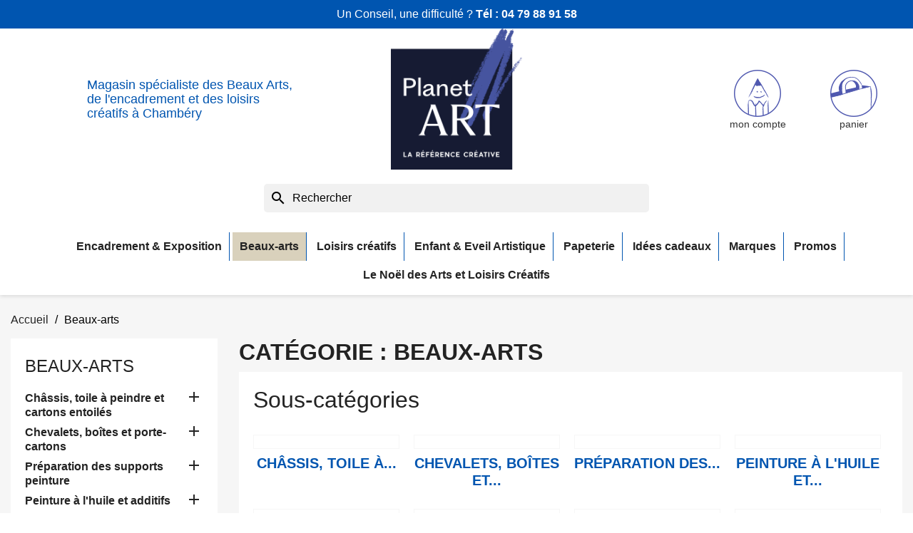

--- FILE ---
content_type: text/html; charset=utf-8
request_url: https://www.planet-art.fr/3-beaux-arts
body_size: 31633
content:
<!doctype html>
<html lang="fr-FR">

<head>
  
    
  <meta charset="utf-8">


  <meta http-equiv="x-ua-compatible" content="ie=edge">



  <title>Matériel &amp; fournitures Beaux-Arts pas cher</title>
  
    
  
  <meta name="description" content="Equipez-vous chez un professionnel des beaux-arts au meilleur prix pour la peinture, l&#039;esquisse, la calligraphie, le pastel, les arts graphiques...">
  <meta name="keywords" content="fourniture dessin, materiel beauxarts, chassis, materiel calligraphie">
        <link rel="canonical" href="https://www.planet-art.fr/3-beaux-arts">
    
      
  
  
    <script type="application/ld+json">
  {
    "@context": "https://schema.org",
    "@type": "Organization",
    "name" : "Planet Art",
    "url" : "https://www.planet-art.fr/",
          "logo": {
        "@type": "ImageObject",
        "url":"https://www.planet-art.fr/img/planet-art-logo.png"
      }
      }
</script>

<script type="application/ld+json">
  {
    "@context": "https://schema.org",
    "@type": "WebPage",
    "isPartOf": {
      "@type": "WebSite",
      "url":  "https://www.planet-art.fr/",
      "name": "Planet Art"
    },
    "name": "Matériel &amp; fournitures Beaux-Arts pas cher",
    "url":  "https://www.planet-art.fr/3-beaux-arts"
  }
</script>


  <script type="application/ld+json">
    {
      "@context": "https://schema.org",
      "@type": "BreadcrumbList",
      "itemListElement": [
                  {
            "@type": "ListItem",
            "position": 1,
            "name": "Accueil",
            "item": "https://www.planet-art.fr/"
          },                  {
            "@type": "ListItem",
            "position": 2,
            "name": "Beaux-arts",
            "item": "https://www.planet-art.fr/3-beaux-arts"
          }              ]
    }
  </script>
  
  
  
  <script type="application/ld+json">
  {
    "@context": "https://schema.org",
    "@type": "ItemList",
    "itemListElement": [
          {
        "@type": "ListItem",
        "position": 1,
        "name": "Nettoyant / désinfectant alcool 70% MTN PRO, aérosol 400 ml",
        "url": "https://www.planet-art.fr/street-art-graffiti-mtn-pro/8495-nettoyant-desinfectant-alcool-70-mtn-pro-aerosol-400-ml.html"
      },          {
        "@type": "ListItem",
        "position": 2,
        "name": "Aérographe Max-3 Sparmax",
        "url": "https://www.planet-art.fr/aerographie/8029-aerographe-max-3-sparmax.html"
      },          {
        "@type": "ListItem",
        "position": 3,
        "name": "Feutre à pointe pinceau Pitt Artist Pen Brush",
        "url": "https://www.planet-art.fr/feutres-et-marqueurs/7290-feutre-pitt-artist-pen-brush-pointe-pinceau.html#/29573-feutre_pitt-103_ivoire"
      },          {
        "@type": "ListItem",
        "position": 4,
        "name": "Châssis entoilés en lin noir à grain moyen 430g/m²",
        "url": "https://www.planet-art.fr/chassis-toile-a-peindre-et-cartons-entoiles/6435-chassis-entoile-lin-noir-moyen-format-francais.html#/28929-format_chassis-0f_18x14cm"
      },          {
        "@type": "ListItem",
        "position": 5,
        "name": "Tube à dessin télescopique",
        "url": "https://www.planet-art.fr/transport-cartons-a-dessin/6411-tubes-a-dessins-telescopiques.html#/31451-dimensions_utiles-o75cm_longueur_de_62_a_98_cm"
      },          {
        "@type": "ListItem",
        "position": 6,
        "name": "Gel liant multi-effets Lefranc Bourgeois, pot 1 litre",
        "url": "https://www.planet-art.fr/gels-a-effets-et-pates-de-texture-acrylique/6407-liant-acrylique-binder-pot-1-litre.html"
      },          {
        "@type": "ListItem",
        "position": 7,
        "name": "Papier multi-technique Imagine 200 g/m² - 10 feuilles 50x65 cm",
        "url": "https://www.planet-art.fr/papiers-et-blocs-pour-peinture-aquarelle/6403-manipack-papier-multi-technique-imagine-200g-m-10-fls-50x65cm.html"
      },          {
        "@type": "ListItem",
        "position": 8,
        "name": "Pinceau à lavis Raphaël en petit-gris pur, série 803",
        "url": "https://www.planet-art.fr/pinceaux-couteaux-et-entretien/6360-pinceau-a-lavis-raphael-en-petit-gris-serie-803.html#/30606-taille_pinceaux-n3_0"
      },          {
        "@type": "ListItem",
        "position": 9,
        "name": "Médium d&#039;imperméabilisation AQUA-Fix, flacon de 60ml",
        "url": "https://www.planet-art.fr/vernis-et-mediums-pour-aquarelle/6323-medium-d-impermeabilisation-aqua-fix-flacon-de-60ml.html"
      },          {
        "@type": "ListItem",
        "position": 10,
        "name": "Porte-cartons pliant Marbella",
        "url": "https://www.planet-art.fr/chevalets-boites-et-porte-cartons/6245-porte-cartons-pliant-marbella.html"
      },          {
        "@type": "ListItem",
        "position": 11,
        "name": "Coffret Combi huile à l&#039;eau Cobra Artist 10x40 ml + accessoires",
        "url": "https://www.planet-art.fr/peinture-a-l-huile-et-additifs/6132-set-cadeau-huile-a-l-eau-cobra-artist.html"
      },          {
        "@type": "ListItem",
        "position": 12,
        "name": "Plaque de zinc pour gravure",
        "url": "https://www.planet-art.fr/peintures-et-effets-decoratifs/5886-coffret-collection-creation-de-bijoux.html#/31898-format_plaque-cuivre_nacre"
      }        ]
  }
</script>

  
  
    
                
                            
        <link rel="next" href="https://www.planet-art.fr/3-beaux-arts?page=2">  

  
    <meta property="og:title" content="Matériel &amp; fournitures Beaux-Arts pas cher" />
    <meta property="og:description" content="Equipez-vous chez un professionnel des beaux-arts au meilleur prix pour la peinture, l&#039;esquisse, la calligraphie, le pastel, les arts graphiques..." />
    <meta property="og:url" content="https://www.planet-art.fr/3-beaux-arts" />
    <meta property="og:site_name" content="Planet Art" />
    <meta property="og:type" content="website" />    



  <meta name="viewport" content="width=device-width, initial-scale=1">



  <link rel="icon" type="image/vnd.microsoft.icon" href="https://www.planet-art.fr/img/favicon.jpg?1737445171">
  <link rel="shortcut icon" type="image/x-icon" href="https://www.planet-art.fr/img/favicon.jpg?1737445171">



    <link rel="stylesheet" href="https://www.planet-art.fr/themes/planetart-2023/assets/cache/theme-ae96b5184.css" type="text/css" media="all">




  

  <script type="text/javascript">
        var prestashop = {"cart":{"products":[],"totals":{"total":{"type":"total","label":"Total","amount":0,"value":"0,00\u00a0\u20ac"},"total_including_tax":{"type":"total","label":"Total TTC","amount":0,"value":"0,00\u00a0\u20ac"},"total_excluding_tax":{"type":"total","label":"Total HT :","amount":0,"value":"0,00\u00a0\u20ac"}},"subtotals":{"products":{"type":"products","label":"Sous-total","amount":0,"value":"0,00\u00a0\u20ac"},"discounts":null,"shipping":{"type":"shipping","label":"Livraison","amount":0,"value":""},"tax":null},"products_count":0,"summary_string":"0 articles","vouchers":{"allowed":1,"added":[]},"discounts":[],"minimalPurchase":0,"minimalPurchaseRequired":""},"currency":{"id":1,"name":"Euro","iso_code":"EUR","iso_code_num":"978","sign":"\u20ac"},"customer":{"lastname":null,"firstname":null,"email":null,"birthday":null,"newsletter":null,"newsletter_date_add":null,"optin":null,"website":null,"company":null,"siret":null,"ape":null,"is_logged":false,"gender":{"type":null,"name":null},"addresses":[]},"language":{"name":"Fran\u00e7ais (French)","iso_code":"fr","locale":"fr-FR","language_code":"fr-fr","is_rtl":"0","date_format_lite":"d\/m\/Y","date_format_full":"d\/m\/Y H:i:s","id":2},"page":{"title":"","canonical":"https:\/\/www.planet-art.fr\/3-beaux-arts","meta":{"title":"Mat\u00e9riel & fournitures Beaux-Arts pas cher","description":"Equipez-vous chez un professionnel des beaux-arts au meilleur prix pour la peinture, l'esquisse, la calligraphie, le pastel, les arts graphiques...","keywords":"fourniture dessin, materiel beauxarts, chassis, materiel calligraphie","robots":"index"},"page_name":"category","body_classes":{"lang-fr":true,"lang-rtl":false,"country-FR":true,"currency-EUR":true,"layout-left-column":true,"page-category":true,"tax-display-enabled":true,"category-id-3":true,"category-Beaux-arts":true,"category-id-parent-1":true,"category-depth-level-2":true},"admin_notifications":[]},"shop":{"name":"Planet Art","logo":"https:\/\/www.planet-art.fr\/img\/planet-art-logo.png","stores_icon":"https:\/\/www.planet-art.fr\/img\/logo_stores.gif","favicon":"https:\/\/www.planet-art.fr\/img\/favicon.jpg"},"urls":{"base_url":"https:\/\/www.planet-art.fr\/","current_url":"https:\/\/www.planet-art.fr\/3-beaux-arts","shop_domain_url":"https:\/\/www.planet-art.fr","img_ps_url":"https:\/\/www.planet-art.fr\/img\/","img_cat_url":"https:\/\/www.planet-art.fr\/img\/c\/","img_lang_url":"https:\/\/www.planet-art.fr\/img\/l\/","img_prod_url":"https:\/\/www.planet-art.fr\/img\/p\/","img_manu_url":"https:\/\/www.planet-art.fr\/img\/m\/","img_sup_url":"https:\/\/www.planet-art.fr\/img\/su\/","img_ship_url":"https:\/\/www.planet-art.fr\/img\/s\/","img_store_url":"https:\/\/www.planet-art.fr\/img\/st\/","img_col_url":"https:\/\/www.planet-art.fr\/img\/co\/","img_url":"https:\/\/www.planet-art.fr\/themes\/planetart-2023\/assets\/img\/","css_url":"https:\/\/www.planet-art.fr\/themes\/planetart-2023\/assets\/css\/","js_url":"https:\/\/www.planet-art.fr\/themes\/planetart-2023\/assets\/js\/","pic_url":"https:\/\/www.planet-art.fr\/upload\/","pages":{"address":"https:\/\/www.planet-art.fr\/adresse","addresses":"https:\/\/www.planet-art.fr\/adresses","authentication":"https:\/\/www.planet-art.fr\/authentification","cart":"https:\/\/www.planet-art.fr\/panier","category":"https:\/\/www.planet-art.fr\/index.php?controller=category","cms":"https:\/\/www.planet-art.fr\/index.php?controller=cms","contact":"https:\/\/www.planet-art.fr\/contactez-nous","discount":"https:\/\/www.planet-art.fr\/bons-de-reduction","guest_tracking":"https:\/\/www.planet-art.fr\/guest-tracking","history":"https:\/\/www.planet-art.fr\/historique-des-commandes","identity":"https:\/\/www.planet-art.fr\/identite","index":"https:\/\/www.planet-art.fr\/","my_account":"https:\/\/www.planet-art.fr\/mon-compte","order_confirmation":"https:\/\/www.planet-art.fr\/index.php?controller=order-confirmation","order_detail":"https:\/\/www.planet-art.fr\/index.php?controller=order-detail","order_follow":"https:\/\/www.planet-art.fr\/details-de-la-commande","order":"https:\/\/www.planet-art.fr\/commande","order_return":"https:\/\/www.planet-art.fr\/index.php?controller=order-return","order_slip":"https:\/\/www.planet-art.fr\/avoirs","pagenotfound":"https:\/\/www.planet-art.fr\/404-error","password":"https:\/\/www.planet-art.fr\/mot-de-passe-oublie","pdf_invoice":"https:\/\/www.planet-art.fr\/index.php?controller=pdf-invoice","pdf_order_return":"https:\/\/www.planet-art.fr\/index.php?controller=pdf-order-return","pdf_order_slip":"https:\/\/www.planet-art.fr\/index.php?controller=pdf-order-slip","prices_drop":"https:\/\/www.planet-art.fr\/promotions","product":"https:\/\/www.planet-art.fr\/index.php?controller=product","search":"https:\/\/www.planet-art.fr\/recherche","sitemap":"https:\/\/www.planet-art.fr\/plan-du-site","stores":"https:\/\/www.planet-art.fr\/magasins","supplier":"https:\/\/www.planet-art.fr\/fabricants","register":"https:\/\/www.planet-art.fr\/authentification?create_account=1","order_login":"https:\/\/www.planet-art.fr\/commande?login=1"},"alternative_langs":[],"theme_assets":"\/themes\/planetart-2023\/assets\/","actions":{"logout":"https:\/\/www.planet-art.fr\/?mylogout="},"no_picture_image":{"bySize":{"small_default":{"url":"https:\/\/www.planet-art.fr\/img\/p\/fr-default-small_default.jpg","width":98,"height":98},"cart_default":{"url":"https:\/\/www.planet-art.fr\/img\/p\/fr-default-cart_default.jpg","width":125,"height":125},"home_default":{"url":"https:\/\/www.planet-art.fr\/img\/p\/fr-default-home_default.jpg","width":250,"height":250},"medium_default":{"url":"https:\/\/www.planet-art.fr\/img\/p\/fr-default-medium_default.jpg","width":452,"height":452},"large_default":{"url":"https:\/\/www.planet-art.fr\/img\/p\/fr-default-large_default.jpg","width":800,"height":800}},"small":{"url":"https:\/\/www.planet-art.fr\/img\/p\/fr-default-small_default.jpg","width":98,"height":98},"medium":{"url":"https:\/\/www.planet-art.fr\/img\/p\/fr-default-home_default.jpg","width":250,"height":250},"large":{"url":"https:\/\/www.planet-art.fr\/img\/p\/fr-default-large_default.jpg","width":800,"height":800},"legend":""}},"configuration":{"display_taxes_label":true,"display_prices_tax_incl":true,"is_catalog":false,"show_prices":true,"opt_in":{"partner":false},"quantity_discount":{"type":"discount","label":"Remise sur prix unitaire"},"voucher_enabled":1,"return_enabled":1},"field_required":[],"breadcrumb":{"links":[{"title":"Accueil","url":"https:\/\/www.planet-art.fr\/"},{"title":"Beaux-arts","url":"https:\/\/www.planet-art.fr\/3-beaux-arts"}],"count":2},"link":{"protocol_link":"https:\/\/","protocol_content":"https:\/\/"},"time":1768976523,"static_token":"0634d64b2f43ae71c2f58fa122f95590","token":"dc3d98749bfbb4dca97aa8b29d4f7c11","debug":false};
        var psemailsubscription_subscription = "https:\/\/www.planet-art.fr\/module\/ps_emailsubscription\/subscription";
        var psr_icon_color = "#555555";
      </script>



  
  <script type="text/javascript">
    (window.gaDevIds=window.gaDevIds||[]).push('d6YPbH');
    (function(i,s,o,g,r,a,m){i['GoogleAnalyticsObject']=r;i[r]=i[r]||function(){
      (i[r].q=i[r].q||[]).push(arguments)},i[r].l=1*new Date();a=s.createElement(o),
      m=s.getElementsByTagName(o)[0];a.async=1;a.src=g;m.parentNode.insertBefore(a,m)
    })(window,document,'script','https://www.google-analytics.com/analytics.js','ga');

          ga('create', 'UA-16563325-1', 'auto');
                      ga('send', 'pageview');
        ga('require', 'ec');
  </script>

 <script type="text/javascript">
            
        document.addEventListener('DOMContentLoaded', function() {
            if (typeof GoogleAnalyticEnhancedECommerce !== 'undefined') {
                var MBG = GoogleAnalyticEnhancedECommerce;
                MBG.setCurrency('EUR');
                MBG.add({"id":9829,"name":"cheques-cadeaux-planet-art","category":"home","brand":"planet-art","variant":"","type":"typical","position":"0","quantity":1,"list":"category","url":"https%3A%2F%2Fwww.planet-art.fr%2Fhome%2F9829-cheques-cadeaux-planet-art.html","price":5},'',true);MBG.addProductClick({"id":9829,"name":"cheques-cadeaux-planet-art","category":"home","brand":"planet-art","variant":"","type":"typical","position":"0","quantity":1,"list":"category","url":"https%3A%2F%2Fwww.planet-art.fr%2Fhome%2F9829-cheques-cadeaux-planet-art.html","price":5});
            }
        });
        
    </script>




  
</head>

<body id="category" class="lang-fr country-fr currency-eur layout-left-column page-category tax-display-enabled category-id-3 category-beaux-arts category-id-parent-1 category-depth-level-2">

  
    
  

  <main>
    
          

    <header id="header">
      
        
    <div class="header-banner">
        
    </div>
    <div class="header-tel">
        Un Conseil, une difficult&eacute; ? <strong>T&eacute;l : <a href="tel:04 79 88 91 58 ">04 79 88 91 58 </a></strong>
    </div>



    <nav class="header-nav">
        <div class="container">
            <div class="row align-items-center">
                <div class="col-md-5 col-xs-12 hidden-sm-down">
                    
                    <strong class="header-baseline">
                        Magasin sp&eacute;cialiste des Beaux Arts, de l&#039;encadrement et des loisirs cr&eacute;atifs &agrave; Chamb&eacute;ry
                    </strong>
                </div>
                <div class="col-md-2 hidden-sm-down" id="_desktop_logo">

                                            
  <a href="https://www.planet-art.fr/">
    <img class="logo img-fluid test" src="/img/planet-art-logo.png" alt="Planet Art"
      width="200" height="216">
  </a>

                    
                </div>
                <div class="col-md-5 right-nav hidden-sm-down">
                    <div id="_desktop_user_info">
    <div class="user-info">
                    <a href="https://www.planet-art.fr/mon-compte" class="action-link action-login"
                title="Identifiez-vous" rel="nofollow">
                <span class="hidden-sm-down">mon compte</span>
            </a>
            </div>
</div>
<div id="_desktop_cart">
    <div class="blockcart cart-preview inactive"
        data-refresh-url="//www.planet-art.fr/module/ps_shoppingcart/ajax">
        <div class="header">
                                <div class="action-link action-cart">
                                        <span class="hidden-sm-down">panier</span>

                                </div>
            </div>
</div>
</div>

                </div>
                <div class="row align-items-center hidden-md-up text-sm-center mobile header-navmobile">
                    <div id="menu-icon">
                        <i class="material-icons d-inline">&#xE5D2;</i>
                    </div>
                    <div class="top-logo" id="_mobile_logo"></div>
                    <div class="top-shortcuts row">
                        <div id="_mobile_cart"></div>
                        <div id="_mobile_user_info"></div>
                    </div>
                </div>
            </div>
        </div>
    </nav>



    <div class="header-top">
        <div class="container">
            <div id="search_widget" class="search-widgets" data-search-controller-url="//www.planet-art.fr/recherche">
  <form method="get" action="//www.planet-art.fr/recherche">
    <input type="hidden" name="controller" value="search">
    <i class="material-icons search" aria-hidden="true">search</i>
    <input type="text" name="s" value="" placeholder="Rechercher" aria-label="Rechercher">
    <i class="material-icons clear" aria-hidden="true">clear</i>
  </form>
</div>

            <div id="mobile_top_menu_wrapper" class="row hidden-md-up" style="display:none;">
                <div class="js-top-menu mobile" id="_mobile_top_menu"></div>
                <div class="js-top-menu-bottom">
                    <div id="_mobile_currency_selector"></div>
                    <div id="_mobile_language_selector"></div>
                    <div id="_mobile_contact_link"></div>
                </div>
            </div>
        </div>
    </div>
    <div class="header-fullwidth container">
        

<div class="menu js-top-menu position-static hidden-sm-down" id="_desktop_top_menu">
    
          <ul class="top-menu" id="top-menu" data-depth="0">
                    <li class="category" id="category-3471">
                          <a
                class="dropdown-item"
                href="https://www.planet-art.fr/3471-encadrement-exposition" data-depth="0"
                              >
                                                                      <span class="float-xs-right hidden-md-up">
                    <span data-target="#top_sub_menu_14220" data-toggle="collapse" class="navbar-toggler collapse-icons">
                      <i class="material-icons add">&#xE313;</i>
                      <i class="material-icons remove">&#xE316;</i>
                    </span>
                  </span>
                                Encadrement &amp; Exposition
              </a>
                            <div  class="popover sub-menu js-sub-menu collapse" id="top_sub_menu_14220">
                
          <ul class="top-menu"  data-depth="1">
                    <li class="category" id="category-93">
                          <a
                class="dropdown-item dropdown-submenu"
                href="https://www.planet-art.fr/93-cimaises-et-accrochage-pour-cadre" data-depth="1"
                              >
                                                                      <span class="float-xs-right hidden-md-up">
                    <span data-target="#top_sub_menu_28487" data-toggle="collapse" class="navbar-toggler collapse-icons">
                      <i class="material-icons add">&#xE313;</i>
                      <i class="material-icons remove">&#xE316;</i>
                    </span>
                  </span>
                                Cimaise et systèmes d&#039;accrochage
              </a>
                            <div  class="collapse" id="top_sub_menu_28487">
                
          <ul class="top-menu"  data-depth="2">
                    <li class="category" id="category-3348">
                          <a
                class="dropdown-item"
                href="https://www.planet-art.fr/3348-cimaise-click-rail" data-depth="2"
                              >
                                Cimaise Click Rail
              </a>
                          </li>
                    <li class="category" id="category-95">
                          <a
                class="dropdown-item"
                href="https://www.planet-art.fr/95-tiges-fils-et-cables" data-depth="2"
                              >
                                Tiges, fils et câbles
              </a>
                          </li>
                    <li class="category" id="category-96">
                          <a
                class="dropdown-item"
                href="https://www.planet-art.fr/96-crochets-a-tableaux-et-cadres" data-depth="2"
                              >
                                Crochets à tableaux et cadres
              </a>
                          </li>
                    <li class="category" id="category-3588">
                          <a
                class="dropdown-item"
                href="https://www.planet-art.fr/3588-crochets-pour-assiette-et-autres-crochets-speciaux" data-depth="2"
                              >
                                Crochets pour assiette et autres crochets spéciaux
              </a>
                          </li>
              </ul>
    
              </div>
                          </li>
                    <li class="category" id="category-98">
                          <a
                class="dropdown-item dropdown-submenu"
                href="https://www.planet-art.fr/98-colles-et-rubans-adhesifs" data-depth="1"
                              >
                                                                      <span class="float-xs-right hidden-md-up">
                    <span data-target="#top_sub_menu_92501" data-toggle="collapse" class="navbar-toggler collapse-icons">
                      <i class="material-icons add">&#xE313;</i>
                      <i class="material-icons remove">&#xE316;</i>
                    </span>
                  </span>
                                Colles et rubans adhésifs
              </a>
                            <div  class="collapse" id="top_sub_menu_92501">
                
          <ul class="top-menu"  data-depth="2">
                    <li class="category" id="category-3353">
                          <a
                class="dropdown-item"
                href="https://www.planet-art.fr/3353-adhesifs-double-face" data-depth="2"
                              >
                                Adhésifs double-face
              </a>
                          </li>
                    <li class="category" id="category-3352">
                          <a
                class="dropdown-item"
                href="https://www.planet-art.fr/3352-colles" data-depth="2"
                              >
                                Colles
              </a>
                          </li>
                    <li class="category" id="category-103">
                          <a
                class="dropdown-item"
                href="https://www.planet-art.fr/103-rouleaux-kraft-et-rubans-adhesifs" data-depth="2"
                              >
                                Rouleaux kraft et rubans adhésifs
              </a>
                          </li>
              </ul>
    
              </div>
                          </li>
                    <li class="category" id="category-87">
                          <a
                class="dropdown-item dropdown-submenu"
                href="https://www.planet-art.fr/87-outillage-encadrement" data-depth="1"
                              >
                                                                      <span class="float-xs-right hidden-md-up">
                    <span data-target="#top_sub_menu_90629" data-toggle="collapse" class="navbar-toggler collapse-icons">
                      <i class="material-icons add">&#xE313;</i>
                      <i class="material-icons remove">&#xE316;</i>
                    </span>
                  </span>
                                Outillage encadrement
              </a>
                            <div  class="collapse" id="top_sub_menu_90629">
                
          <ul class="top-menu"  data-depth="2">
                    <li class="category" id="category-90">
                          <a
                class="dropdown-item"
                href="https://www.planet-art.fr/90-equerres-compas-et-autres-outils-de-tracage" data-depth="2"
                              >
                                Equerres, compas et autres outils de traçage
              </a>
                          </li>
                    <li class="category" id="category-89">
                          <a
                class="dropdown-item"
                href="https://www.planet-art.fr/89-cutters-et-autres-outils-de-coupe" data-depth="2"
                              >
                                Cutters et autres outils de coupe
              </a>
                          </li>
                    <li class="category" id="category-88">
                          <a
                class="dropdown-item"
                href="https://www.planet-art.fr/88-regles-et-autres-outils-de-mesure" data-depth="2"
                              >
                                Règles et autres outils de mesure
              </a>
                          </li>
                    <li class="category" id="category-3310">
                          <a
                class="dropdown-item"
                href="https://www.planet-art.fr/3310-plioirs" data-depth="2"
                              >
                                Plioirs
              </a>
                          </li>
                    <li class="category" id="category-91">
                          <a
                class="dropdown-item"
                href="https://www.planet-art.fr/91-planches-de-decoupe" data-depth="2"
                              >
                                Planches de découpe
              </a>
                          </li>
              </ul>
    
              </div>
                          </li>
                    <li class="category" id="category-82">
                          <a
                class="dropdown-item dropdown-submenu"
                href="https://www.planet-art.fr/82-cartons-et-cartons-mousse" data-depth="1"
                              >
                                                                      <span class="float-xs-right hidden-md-up">
                    <span data-target="#top_sub_menu_20214" data-toggle="collapse" class="navbar-toggler collapse-icons">
                      <i class="material-icons add">&#xE313;</i>
                      <i class="material-icons remove">&#xE316;</i>
                    </span>
                  </span>
                                Cartons et cartons mousse
              </a>
                            <div  class="collapse" id="top_sub_menu_20214">
                
          <ul class="top-menu"  data-depth="2">
                    <li class="category" id="category-86">
                          <a
                class="dropdown-item"
                href="https://www.planet-art.fr/86-cartons-bois-et-cartonettes" data-depth="2"
                              >
                                Cartons bois et cartonettes
              </a>
                          </li>
                    <li class="category" id="category-85">
                          <a
                class="dropdown-item"
                href="https://www.planet-art.fr/85-cartons-adhesifs-autocollants" data-depth="2"
                              >
                                Cartons adhésifs autocollants
              </a>
                          </li>
                    <li class="category" id="category-84">
                          <a
                class="dropdown-item"
                href="https://www.planet-art.fr/84-carton-mousse" data-depth="2"
                              >
                                Cartons mousse
              </a>
                          </li>
                    <li class="category" id="category-83">
                          <a
                class="dropdown-item"
                href="https://www.planet-art.fr/83-cartons-gris-et-cartons-alveolaires" data-depth="2"
                              >
                                Cartons gris et cartons alvéolaires
              </a>
                          </li>
                    <li class="category" id="category-3291">
                          <a
                class="dropdown-item"
                href="https://www.planet-art.fr/3291-cartons-mousse-adhesifs" data-depth="2"
                              >
                                Cartons mousse adhésifs
              </a>
                          </li>
                    <li class="category" id="category-3459">
                          <a
                class="dropdown-item"
                href="https://www.planet-art.fr/3459-cartons-mousse-noir" data-depth="2"
                              >
                                Cartons mousse noir
              </a>
                          </li>
                    <li class="category" id="category-3609">
                          <a
                class="dropdown-item"
                href="https://www.planet-art.fr/3609-cartons-mousse-kraft" data-depth="2"
                              >
                                Cartons mousse kraft
              </a>
                          </li>
              </ul>
    
              </div>
                          </li>
                    <li class="category" id="category-71">
                          <a
                class="dropdown-item dropdown-submenu"
                href="https://www.planet-art.fr/71-cadres-pour-peinture" data-depth="1"
                              >
                                                                      <span class="float-xs-right hidden-md-up">
                    <span data-target="#top_sub_menu_90751" data-toggle="collapse" class="navbar-toggler collapse-icons">
                      <i class="material-icons add">&#xE313;</i>
                      <i class="material-icons remove">&#xE316;</i>
                    </span>
                  </span>
                                Cadres pour peinture
              </a>
                            <div  class="collapse" id="top_sub_menu_90751">
                
          <ul class="top-menu"  data-depth="2">
                    <li class="category" id="category-72">
                          <a
                class="dropdown-item"
                href="https://www.planet-art.fr/72-caisses-americaines" data-depth="2"
                              >
                                Caisses américaines
              </a>
                          </li>
              </ul>
    
              </div>
                          </li>
                    <li class="category" id="category-74">
                          <a
                class="dropdown-item dropdown-submenu"
                href="https://www.planet-art.fr/74-materiel-d-assemblage" data-depth="1"
                              >
                                Matériel d&#039;assemblage
              </a>
                          </li>
                    <li class="category" id="category-78">
                          <a
                class="dropdown-item dropdown-submenu"
                href="https://www.planet-art.fr/78-passe-partout-et-contrecolles" data-depth="1"
                              >
                                                                      <span class="float-xs-right hidden-md-up">
                    <span data-target="#top_sub_menu_36286" data-toggle="collapse" class="navbar-toggler collapse-icons">
                      <i class="material-icons add">&#xE313;</i>
                      <i class="material-icons remove">&#xE316;</i>
                    </span>
                  </span>
                                Passe-partout et contrecollés
              </a>
                            <div  class="collapse" id="top_sub_menu_36286">
                
          <ul class="top-menu"  data-depth="2">
                    <li class="category" id="category-79">
                          <a
                class="dropdown-item"
                href="https://www.planet-art.fr/79-passe-partout-simple" data-depth="2"
                              >
                                Passe-partout simple
              </a>
                          </li>
              </ul>
    
              </div>
                          </li>
                    <li class="category" id="category-3428">
                          <a
                class="dropdown-item dropdown-submenu"
                href="https://www.planet-art.fr/3428-quincaillerie-encadrement" data-depth="1"
                              >
                                                                      <span class="float-xs-right hidden-md-up">
                    <span data-target="#top_sub_menu_83242" data-toggle="collapse" class="navbar-toggler collapse-icons">
                      <i class="material-icons add">&#xE313;</i>
                      <i class="material-icons remove">&#xE316;</i>
                    </span>
                  </span>
                                Quincaillerie encadrement
              </a>
                            <div  class="collapse" id="top_sub_menu_83242">
                
          <ul class="top-menu"  data-depth="2">
                    <li class="category" id="category-3454">
                          <a
                class="dropdown-item"
                href="https://www.planet-art.fr/3454-pinces-a-dessin" data-depth="2"
                              >
                                Pinces à dessin
              </a>
                          </li>
                    <li class="category" id="category-3429">
                          <a
                class="dropdown-item"
                href="https://www.planet-art.fr/3429-attaches-dos-de-cadres" data-depth="2"
                              >
                                Attaches dos de cadres
              </a>
                          </li>
                    <li class="category" id="category-3432">
                          <a
                class="dropdown-item"
                href="https://www.planet-art.fr/3432-pointes-et-fixations-dos-de-cadres" data-depth="2"
                              >
                                Pointes et fixations dos de cadres
              </a>
                          </li>
                    <li class="category" id="category-3434">
                          <a
                class="dropdown-item"
                href="https://www.planet-art.fr/3434-attaches-adhesives-et-dibond" data-depth="2"
                              >
                                Attaches adhésives et Dibond
              </a>
                          </li>
                    <li class="category" id="category-3436">
                          <a
                class="dropdown-item"
                href="https://www.planet-art.fr/3436-cables-et-drisses" data-depth="2"
                              >
                                Cables et drisses
              </a>
                          </li>
                    <li class="category" id="category-3440">
                          <a
                class="dropdown-item"
                href="https://www.planet-art.fr/3440-pinces-a-sous-verre" data-depth="2"
                              >
                                Pinces à sous-verre
              </a>
                          </li>
              </ul>
    
              </div>
                          </li>
                    <li class="category" id="category-3270">
                          <a
                class="dropdown-item dropdown-submenu"
                href="https://www.planet-art.fr/3270-transport-et-rangement" data-depth="1"
                              >
                                                                      <span class="float-xs-right hidden-md-up">
                    <span data-target="#top_sub_menu_63126" data-toggle="collapse" class="navbar-toggler collapse-icons">
                      <i class="material-icons add">&#xE313;</i>
                      <i class="material-icons remove">&#xE316;</i>
                    </span>
                  </span>
                                Transport et rangement
              </a>
                            <div  class="collapse" id="top_sub_menu_63126">
                
          <ul class="top-menu"  data-depth="2">
                    <li class="category" id="category-3272">
                          <a
                class="dropdown-item"
                href="https://www.planet-art.fr/3272-mallettes-plastique" data-depth="2"
                              >
                                Mallettes plastique
              </a>
                          </li>
                    <li class="category" id="category-3271">
                          <a
                class="dropdown-item"
                href="https://www.planet-art.fr/3271-cartons-a-dessin" data-depth="2"
                              >
                                Cartons à dessin
              </a>
                          </li>
              </ul>
    
              </div>
                          </li>
                    <li class="category" id="category-3262">
                          <a
                class="dropdown-item dropdown-submenu"
                href="https://www.planet-art.fr/3262-cadres-sous-verre" data-depth="1"
                              >
                                                                      <span class="float-xs-right hidden-md-up">
                    <span data-target="#top_sub_menu_58248" data-toggle="collapse" class="navbar-toggler collapse-icons">
                      <i class="material-icons add">&#xE313;</i>
                      <i class="material-icons remove">&#xE316;</i>
                    </span>
                  </span>
                                Cadres sous verre
              </a>
                            <div  class="collapse" id="top_sub_menu_58248">
                
          <ul class="top-menu"  data-depth="2">
                    <li class="category" id="category-3289">
                          <a
                class="dropdown-item"
                href="https://www.planet-art.fr/3289-cadres-standards-bois" data-depth="2"
                              >
                                Cadres standards bois
              </a>
                          </li>
                    <li class="category" id="category-3263">
                          <a
                class="dropdown-item"
                href="https://www.planet-art.fr/3263-cadres-vitrine-pour-maillot-de-sport" data-depth="2"
                              >
                                Cadres vitrine pour maillot de sport
              </a>
                          </li>
                    <li class="category" id="category-3435">
                          <a
                class="dropdown-item"
                href="https://www.planet-art.fr/3435-passe-partout-standard" data-depth="2"
                              >
                                Passe-partout standard
              </a>
                          </li>
                    <li class="category" id="category-3288">
                          <a
                class="dropdown-item"
                href="https://www.planet-art.fr/3288-cadres-standards-aluminium" data-depth="2"
                              >
                                Cadres standards aluminium
              </a>
                          </li>
              </ul>
    
              </div>
                          </li>
                    <li class="category" id="category-3577">
                          <a
                class="dropdown-item dropdown-submenu"
                href="https://www.planet-art.fr/3577-affiches-posters-et-cartes-en-relief" data-depth="1"
                              >
                                                                      <span class="float-xs-right hidden-md-up">
                    <span data-target="#top_sub_menu_67042" data-toggle="collapse" class="navbar-toggler collapse-icons">
                      <i class="material-icons add">&#xE313;</i>
                      <i class="material-icons remove">&#xE316;</i>
                    </span>
                  </span>
                                Affiches, posters et cartes en relief
              </a>
                            <div  class="collapse" id="top_sub_menu_67042">
                
          <ul class="top-menu"  data-depth="2">
                    <li class="category" id="category-3578">
                          <a
                class="dropdown-item"
                href="https://www.planet-art.fr/3578-cartes-en-relief" data-depth="2"
                              >
                                Cartes en relief
              </a>
                          </li>
              </ul>
    
              </div>
                          </li>
              </ul>
    
              </div>
                          </li>
                    <li class="category current " id="category-3">
                          <a
                class="dropdown-item"
                href="https://www.planet-art.fr/3-beaux-arts" data-depth="0"
                              >
                                                                      <span class="float-xs-right hidden-md-up">
                    <span data-target="#top_sub_menu_36421" data-toggle="collapse" class="navbar-toggler collapse-icons">
                      <i class="material-icons add">&#xE313;</i>
                      <i class="material-icons remove">&#xE316;</i>
                    </span>
                  </span>
                                Beaux-arts
              </a>
                            <div  class="popover sub-menu js-sub-menu collapse" id="top_sub_menu_36421">
                
          <ul class="top-menu"  data-depth="1">
                    <li class="category" id="category-105">
                          <a
                class="dropdown-item dropdown-submenu"
                href="https://www.planet-art.fr/105-chassis-toile-a-peindre-et-cartons-entoiles" data-depth="1"
                              >
                                                                      <span class="float-xs-right hidden-md-up">
                    <span data-target="#top_sub_menu_35019" data-toggle="collapse" class="navbar-toggler collapse-icons">
                      <i class="material-icons add">&#xE313;</i>
                      <i class="material-icons remove">&#xE316;</i>
                    </span>
                  </span>
                                Châssis, toile à peindre et cartons entoilés
              </a>
                            <div  class="collapse" id="top_sub_menu_35019">
                
          <ul class="top-menu"  data-depth="2">
                    <li class="category" id="category-3268">
                          <a
                class="dropdown-item"
                href="https://www.planet-art.fr/3268-chassis-entoiles-en-lin" data-depth="2"
                              >
                                Châssis entoilés en lin
              </a>
                          </li>
                    <li class="category" id="category-3266">
                          <a
                class="dropdown-item"
                href="https://www.planet-art.fr/3266-chassis-entoiles-en-coton-polycoton-et-polyester" data-depth="2"
                              >
                                Châssis entoilés en coton, polycoton et polyester
              </a>
                          </li>
                    <li class="category" id="category-3174">
                          <a
                class="dropdown-item"
                href="https://www.planet-art.fr/3174-toiles-a-peindre-en-rouleaux" data-depth="2"
                              >
                                Toiles à peindre en rouleaux
              </a>
                          </li>
                    <li class="category" id="category-3256">
                          <a
                class="dropdown-item"
                href="https://www.planet-art.fr/3256-chassis-nus-a-cles" data-depth="2"
                              >
                                Châssis nus à clés
              </a>
                          </li>
                    <li class="category" id="category-3474">
                          <a
                class="dropdown-item"
                href="https://www.planet-art.fr/3474-support-a-peindre-en-bois" data-depth="2"
                              >
                                Support à peindre en bois
              </a>
                          </li>
                    <li class="category" id="category-1668">
                          <a
                class="dropdown-item"
                href="https://www.planet-art.fr/1668-cartons-entoiles" data-depth="2"
                              >
                                Cartons entoilés
              </a>
                          </li>
                    <li class="category" id="category-3354">
                          <a
                class="dropdown-item"
                href="https://www.planet-art.fr/3354-papiers-huile-et-acrylique" data-depth="2"
                              >
                                Papiers huile et acrylique
              </a>
                          </li>
                    <li class="category" id="category-3281">
                          <a
                class="dropdown-item"
                href="https://www.planet-art.fr/3281-transport-et-accessoires-chassis" data-depth="2"
                              >
                                Transport et accessoires châssis
              </a>
                          </li>
                    <li class="category" id="category-3560">
                          <a
                class="dropdown-item"
                href="https://www.planet-art.fr/3560-chassis-nus-et-entoiles-sur-mesure" data-depth="2"
                              >
                                                                      <span class="float-xs-right hidden-md-up">
                    <span data-target="#top_sub_menu_63050" data-toggle="collapse" class="navbar-toggler collapse-icons">
                      <i class="material-icons add">&#xE313;</i>
                      <i class="material-icons remove">&#xE316;</i>
                    </span>
                  </span>
                                Châssis nus et entoilés sur-mesure
              </a>
                            <div  class="collapse" id="top_sub_menu_63050">
                
          <ul class="top-menu"  data-depth="3">
                    <li class="category" id="category-3561">
                          <a
                class="dropdown-item"
                href="https://www.planet-art.fr/3561-chassis-nus-sur-mesure" data-depth="3"
                              >
                                Châssis nus sur-mesure
              </a>
                          </li>
              </ul>
    
              </div>
                          </li>
              </ul>
    
              </div>
                          </li>
                    <li class="category" id="category-176">
                          <a
                class="dropdown-item dropdown-submenu"
                href="https://www.planet-art.fr/176-chevalets-boites-et-porte-cartons" data-depth="1"
                              >
                                                                      <span class="float-xs-right hidden-md-up">
                    <span data-target="#top_sub_menu_81443" data-toggle="collapse" class="navbar-toggler collapse-icons">
                      <i class="material-icons add">&#xE313;</i>
                      <i class="material-icons remove">&#xE316;</i>
                    </span>
                  </span>
                                Chevalets, boîtes et porte-cartons
              </a>
                            <div  class="collapse" id="top_sub_menu_81443">
                
          <ul class="top-menu"  data-depth="2">
                    <li class="category" id="category-3442">
                          <a
                class="dropdown-item"
                href="https://www.planet-art.fr/3442-tables-et-planches-a-dessin" data-depth="2"
                              >
                                Tables et planches à dessin
              </a>
                          </li>
                    <li class="category" id="category-3335">
                          <a
                class="dropdown-item"
                href="https://www.planet-art.fr/3335-boites-et-coffrets-vides" data-depth="2"
                              >
                                Boîtes et coffrets vides
              </a>
                          </li>
                    <li class="category" id="category-3318">
                          <a
                class="dropdown-item"
                href="https://www.planet-art.fr/3318-porte-cartons" data-depth="2"
                              >
                                Porte-cartons
              </a>
                          </li>
                    <li class="category" id="category-182">
                          <a
                class="dropdown-item"
                href="https://www.planet-art.fr/182-sieges" data-depth="2"
                              >
                                Sièges
              </a>
                          </li>
                    <li class="category" id="category-180">
                          <a
                class="dropdown-item"
                href="https://www.planet-art.fr/180-boites-chevalets" data-depth="2"
                              >
                                Boîtes-chevalets
              </a>
                          </li>
                    <li class="category" id="category-179">
                          <a
                class="dropdown-item"
                href="https://www.planet-art.fr/179-chevalets-de-campagne" data-depth="2"
                              >
                                Chevalets de campagne
              </a>
                          </li>
                    <li class="category" id="category-178">
                          <a
                class="dropdown-item"
                href="https://www.planet-art.fr/178-chevalets-d-ateliers" data-depth="2"
                              >
                                Chevalets d&#039;ateliers
              </a>
                          </li>
                    <li class="category" id="category-177">
                          <a
                class="dropdown-item"
                href="https://www.planet-art.fr/177-chevalets-de-table" data-depth="2"
                              >
                                Chevalets de table
              </a>
                          </li>
                    <li class="category" id="category-3515">
                          <a
                class="dropdown-item"
                href="https://www.planet-art.fr/3515-selles-et-tournettes-de-sculpteur" data-depth="2"
                              >
                                Selles et tournettes de sculpteur
              </a>
                          </li>
              </ul>
    
              </div>
                          </li>
                    <li class="category" id="category-112">
                          <a
                class="dropdown-item dropdown-submenu"
                href="https://www.planet-art.fr/112-preparation-des-supports-peinture" data-depth="1"
                              >
                                                                      <span class="float-xs-right hidden-md-up">
                    <span data-target="#top_sub_menu_42357" data-toggle="collapse" class="navbar-toggler collapse-icons">
                      <i class="material-icons add">&#xE313;</i>
                      <i class="material-icons remove">&#xE316;</i>
                    </span>
                  </span>
                                Préparation des supports peinture
              </a>
                            <div  class="collapse" id="top_sub_menu_42357">
                
          <ul class="top-menu"  data-depth="2">
                    <li class="category" id="category-3418">
                          <a
                class="dropdown-item"
                href="https://www.planet-art.fr/3418-pigments-et-liants" data-depth="2"
                              >
                                Pigments et liants
              </a>
                          </li>
                    <li class="category" id="category-3280">
                          <a
                class="dropdown-item"
                href="https://www.planet-art.fr/3280-gessos-et-apprets-peinture" data-depth="2"
                              >
                                Gessos et apprêts peinture
              </a>
                          </li>
                    <li class="category" id="category-3603">
                          <a
                class="dropdown-item"
                href="https://www.planet-art.fr/3603-rubans-adhesifs" data-depth="2"
                              >
                                Rubans adhésifs
              </a>
                          </li>
              </ul>
    
              </div>
                          </li>
                    <li class="category" id="category-3358">
                          <a
                class="dropdown-item dropdown-submenu"
                href="https://www.planet-art.fr/3358-peinture-a-l-huile-et-additifs" data-depth="1"
                              >
                                                                      <span class="float-xs-right hidden-md-up">
                    <span data-target="#top_sub_menu_71267" data-toggle="collapse" class="navbar-toggler collapse-icons">
                      <i class="material-icons add">&#xE313;</i>
                      <i class="material-icons remove">&#xE316;</i>
                    </span>
                  </span>
                                Peinture à l&#039;huile et additifs
              </a>
                            <div  class="collapse" id="top_sub_menu_71267">
                
          <ul class="top-menu"  data-depth="2">
                    <li class="category" id="category-3359">
                          <a
                class="dropdown-item"
                href="https://www.planet-art.fr/3359-peinture-a-l-huile-extra-fine" data-depth="2"
                              >
                                Peinture à l&#039;huile extra-fine
              </a>
                          </li>
                    <li class="category" id="category-3472">
                          <a
                class="dropdown-item"
                href="https://www.planet-art.fr/3472-peinture-a-l-huile-speciale" data-depth="2"
                              >
                                Peinture à l&#039;huile spéciale
              </a>
                          </li>
                    <li class="category" id="category-3360">
                          <a
                class="dropdown-item"
                href="https://www.planet-art.fr/3360-peinture-a-l-huile-fine" data-depth="2"
                              >
                                Peinture à l&#039;huile fine
              </a>
                          </li>
                    <li class="category" id="category-3361">
                          <a
                class="dropdown-item"
                href="https://www.planet-art.fr/3361-peinture-a-l-huile-d-etude" data-depth="2"
                              >
                                Peinture à l&#039;huile d&#039;étude
              </a>
                          </li>
                    <li class="category" id="category-3385">
                          <a
                class="dropdown-item"
                href="https://www.planet-art.fr/3385-coffrets-et-sets-de-peinture-a-l-huile" data-depth="2"
                              >
                                Coffrets et sets de peinture à l&#039;huile
              </a>
                          </li>
                    <li class="category" id="category-3362">
                          <a
                class="dropdown-item"
                href="https://www.planet-art.fr/3362-mediums-peinture-a-l-huile" data-depth="2"
                              >
                                Médiums peinture à l&#039;huile
              </a>
                          </li>
                    <li class="category" id="category-3381">
                          <a
                class="dropdown-item"
                href="https://www.planet-art.fr/3381-essences-diluants-pour-peinture-a-l-huile" data-depth="2"
                              >
                                Essences, diluants pour peinture à l&#039;huile
              </a>
                          </li>
                    <li class="category" id="category-3380">
                          <a
                class="dropdown-item"
                href="https://www.planet-art.fr/3380-siccatifs-pour-peinture-a-l-huile" data-depth="2"
                              >
                                Siccatifs pour peinture à l&#039;huile
              </a>
                          </li>
                    <li class="category" id="category-3379">
                          <a
                class="dropdown-item"
                href="https://www.planet-art.fr/3379-huiles-pour-peinture-a-l-huile" data-depth="2"
                              >
                                Huiles pour peinture à l&#039;huile
              </a>
                          </li>
                    <li class="category" id="category-3378">
                          <a
                class="dropdown-item"
                href="https://www.planet-art.fr/3378-vernis-pour-peinture-a-l-huile" data-depth="2"
                              >
                                Vernis pour peinture à l&#039;huile
              </a>
                          </li>
              </ul>
    
              </div>
                          </li>
                    <li class="category" id="category-3363">
                          <a
                class="dropdown-item dropdown-submenu"
                href="https://www.planet-art.fr/3363-peinture-acrylique-et-additifs" data-depth="1"
                              >
                                                                      <span class="float-xs-right hidden-md-up">
                    <span data-target="#top_sub_menu_47839" data-toggle="collapse" class="navbar-toggler collapse-icons">
                      <i class="material-icons add">&#xE313;</i>
                      <i class="material-icons remove">&#xE316;</i>
                    </span>
                  </span>
                                Peinture acrylique et additifs
              </a>
                            <div  class="collapse" id="top_sub_menu_47839">
                
          <ul class="top-menu"  data-depth="2">
                    <li class="category" id="category-3364">
                          <a
                class="dropdown-item"
                href="https://www.planet-art.fr/3364-peinture-acrylique-extra-fine" data-depth="2"
                              >
                                Peinture acrylique extra-fine
              </a>
                          </li>
                    <li class="category" id="category-3369">
                          <a
                class="dropdown-item"
                href="https://www.planet-art.fr/3369-peinture-acrylique-speciale" data-depth="2"
                              >
                                Peinture acrylique spéciale
              </a>
                          </li>
                    <li class="category" id="category-3365">
                          <a
                class="dropdown-item"
                href="https://www.planet-art.fr/3365-peinture-acrylique-fine" data-depth="2"
                              >
                                Peinture acrylique fine
              </a>
                          </li>
                    <li class="category" id="category-3366">
                          <a
                class="dropdown-item"
                href="https://www.planet-art.fr/3366-peinture-acrylique-d-etude" data-depth="2"
                              >
                                Peinture acrylique d&#039;étude
              </a>
                          </li>
                    <li class="category" id="category-3463">
                          <a
                class="dropdown-item"
                href="https://www.planet-art.fr/3463-mediums-pour-peinture-acrylique" data-depth="2"
                              >
                                Médiums pour peinture acrylique
              </a>
                          </li>
                    <li class="category" id="category-3388">
                          <a
                class="dropdown-item"
                href="https://www.planet-art.fr/3388-coffrets-et-sets-de-peinture-acrylique" data-depth="2"
                              >
                                Coffrets et sets de peinture acrylique
              </a>
                          </li>
                    <li class="category" id="category-3368">
                          <a
                class="dropdown-item"
                href="https://www.planet-art.fr/3368-gels-a-effets-et-pates-de-texture-acrylique" data-depth="2"
                              >
                                Gels à effets et pâtes de texture acrylique
              </a>
                          </li>
                    <li class="category" id="category-3382">
                          <a
                class="dropdown-item"
                href="https://www.planet-art.fr/3382-vernis-pour-peinture-acrylique" data-depth="2"
                              >
                                Vernis pour peinture acrylique
              </a>
                          </li>
                    <li class="category" id="category-3406">
                          <a
                class="dropdown-item"
                href="https://www.planet-art.fr/3406-decapants-pour-peinture-acrylique" data-depth="2"
                              >
                                Décapants pour peinture acrylique
              </a>
                          </li>
              </ul>
    
              </div>
                          </li>
                    <li class="category" id="category-3374">
                          <a
                class="dropdown-item dropdown-submenu"
                href="https://www.planet-art.fr/3374-peinture-gouache-et-additifs" data-depth="1"
                              >
                                                                      <span class="float-xs-right hidden-md-up">
                    <span data-target="#top_sub_menu_48112" data-toggle="collapse" class="navbar-toggler collapse-icons">
                      <i class="material-icons add">&#xE313;</i>
                      <i class="material-icons remove">&#xE316;</i>
                    </span>
                  </span>
                                Peinture gouache et additifs
              </a>
                            <div  class="collapse" id="top_sub_menu_48112">
                
          <ul class="top-menu"  data-depth="2">
                    <li class="category" id="category-3375">
                          <a
                class="dropdown-item"
                href="https://www.planet-art.fr/3375-peinture-gouache-extra-fine" data-depth="2"
                              >
                                Peinture gouache extra-fine
              </a>
                          </li>
                    <li class="category" id="category-3376">
                          <a
                class="dropdown-item"
                href="https://www.planet-art.fr/3376-peinture-gouache-d-etude" data-depth="2"
                              >
                                Peinture gouache d&#039;étude
              </a>
                          </li>
                    <li class="category" id="category-3488">
                          <a
                class="dropdown-item"
                href="https://www.planet-art.fr/3488-marqueur-gouache" data-depth="2"
                              >
                                Marqueur gouache
              </a>
                          </li>
                    <li class="category" id="category-3447">
                          <a
                class="dropdown-item"
                href="https://www.planet-art.fr/3447-vernis-et-mediums-pour-gouache" data-depth="2"
                              >
                                Vernis et médiums pour gouache
              </a>
                          </li>
                    <li class="category" id="category-3390">
                          <a
                class="dropdown-item"
                href="https://www.planet-art.fr/3390-coffrets-et-sets-de-peinture-gouache" data-depth="2"
                              >
                                Coffrets et sets de peinture gouache
              </a>
                          </li>
              </ul>
    
              </div>
                          </li>
                    <li class="category" id="category-3370">
                          <a
                class="dropdown-item dropdown-submenu"
                href="https://www.planet-art.fr/3370-peinture-aquarelle-et-additifs" data-depth="1"
                              >
                                                                      <span class="float-xs-right hidden-md-up">
                    <span data-target="#top_sub_menu_278" data-toggle="collapse" class="navbar-toggler collapse-icons">
                      <i class="material-icons add">&#xE313;</i>
                      <i class="material-icons remove">&#xE316;</i>
                    </span>
                  </span>
                                Peinture aquarelle et additifs
              </a>
                            <div  class="collapse" id="top_sub_menu_278">
                
          <ul class="top-menu"  data-depth="2">
                    <li class="category" id="category-3371">
                          <a
                class="dropdown-item"
                href="https://www.planet-art.fr/3371-peinture-aquarelle-extra-fine" data-depth="2"
                              >
                                Peinture aquarelle extra-fine
              </a>
                          </li>
                    <li class="category" id="category-3372">
                          <a
                class="dropdown-item"
                href="https://www.planet-art.fr/3372-peinture-aquarelle-fine" data-depth="2"
                              >
                                Peinture aquarelle fine
              </a>
                          </li>
                    <li class="category" id="category-3389">
                          <a
                class="dropdown-item"
                href="https://www.planet-art.fr/3389-coffrets-et-boites-de-peinture-aquarelle" data-depth="2"
                              >
                                Coffrets et boites de peinture aquarelle
              </a>
                          </li>
                    <li class="category" id="category-3373">
                          <a
                class="dropdown-item"
                href="https://www.planet-art.fr/3373-vernis-et-mediums-pour-aquarelle" data-depth="2"
                              >
                                Vernis et médiums pour aquarelle
              </a>
                          </li>
                    <li class="category" id="category-3452">
                          <a
                class="dropdown-item"
                href="https://www.planet-art.fr/3452-craies-et-marqueurs-aquarellables" data-depth="2"
                              >
                                Craies et marqueurs aquarellables
              </a>
                          </li>
              </ul>
    
              </div>
                          </li>
                    <li class="category" id="category-3526">
                          <a
                class="dropdown-item dropdown-submenu"
                href="https://www.planet-art.fr/3526-gravure-linogravure-serigraphie" data-depth="1"
                              >
                                                                      <span class="float-xs-right hidden-md-up">
                    <span data-target="#top_sub_menu_69489" data-toggle="collapse" class="navbar-toggler collapse-icons">
                      <i class="material-icons add">&#xE313;</i>
                      <i class="material-icons remove">&#xE316;</i>
                    </span>
                  </span>
                                Gravure / Linogravure / Sérigraphie
              </a>
                            <div  class="collapse" id="top_sub_menu_69489">
                
          <ul class="top-menu"  data-depth="2">
                    <li class="category" id="category-3559">
                          <a
                class="dropdown-item"
                href="https://www.planet-art.fr/3559-linogravure" data-depth="2"
                              >
                                Linogravure
              </a>
                          </li>
                    <li class="category" id="category-3563">
                          <a
                class="dropdown-item"
                href="https://www.planet-art.fr/3563-gravure-sur-metal" data-depth="2"
                              >
                                Gravure sur métal
              </a>
                          </li>
                    <li class="category" id="category-3591">
                          <a
                class="dropdown-item"
                href="https://www.planet-art.fr/3591-serigraphie" data-depth="2"
                              >
                                Sérigraphie
              </a>
                          </li>
                    <li class="category" id="category-3606">
                          <a
                class="dropdown-item"
                href="https://www.planet-art.fr/3606-presses-a-gravure" data-depth="2"
                              >
                                Presses à gravure
              </a>
                          </li>
              </ul>
    
              </div>
                          </li>
                    <li class="category" id="category-183">
                          <a
                class="dropdown-item dropdown-submenu"
                href="https://www.planet-art.fr/183-papiers" data-depth="1"
                              >
                                                                      <span class="float-xs-right hidden-md-up">
                    <span data-target="#top_sub_menu_66895" data-toggle="collapse" class="navbar-toggler collapse-icons">
                      <i class="material-icons add">&#xE313;</i>
                      <i class="material-icons remove">&#xE316;</i>
                    </span>
                  </span>
                                Papiers
              </a>
                            <div  class="collapse" id="top_sub_menu_66895">
                
          <ul class="top-menu"  data-depth="2">
                    <li class="category" id="category-3394">
                          <a
                class="dropdown-item"
                href="https://www.planet-art.fr/3394-papiers-et-blocs-papier-bristol" data-depth="2"
                              >
                                Papiers et blocs papier bristol
              </a>
                          </li>
                    <li class="category" id="category-3384">
                          <a
                class="dropdown-item"
                href="https://www.planet-art.fr/3384-papiers-et-blocs-pour-dessin-et-croquis" data-depth="2"
                              >
                                Papiers et blocs pour dessin et croquis
              </a>
                          </li>
                    <li class="category" id="category-3346">
                          <a
                class="dropdown-item"
                href="https://www.planet-art.fr/3346-papiers-et-blocs-layout" data-depth="2"
                              >
                                Papiers et blocs layout
              </a>
                          </li>
                    <li class="category" id="category-187">
                          <a
                class="dropdown-item"
                href="https://www.planet-art.fr/187-papiers-et-blocs-pour-pastel" data-depth="2"
                              >
                                Papiers et blocs pour pastel
              </a>
                          </li>
                    <li class="category" id="category-186">
                          <a
                class="dropdown-item"
                href="https://www.planet-art.fr/186-papiers-et-blocs-pour-esquisse" data-depth="2"
                              >
                                Papiers et blocs pour esquisse
              </a>
                          </li>
                    <li class="category" id="category-185">
                          <a
                class="dropdown-item"
                href="https://www.planet-art.fr/185-papiers-et-blocs-pour-peinture-aquarelle" data-depth="2"
                              >
                                Papiers et blocs pour peinture aquarelle et gouache
              </a>
                          </li>
                    <li class="category" id="category-184">
                          <a
                class="dropdown-item"
                href="https://www.planet-art.fr/184-papiers-et-blocs-pour-peinture-a-l-huile-et-acrylique" data-depth="2"
                              >
                                Papiers et blocs pour peinture à l&#039;huile et acrylique
              </a>
                          </li>
                    <li class="category" id="category-3279">
                          <a
                class="dropdown-item"
                href="https://www.planet-art.fr/3279-pochettes-papiers-scolaires" data-depth="2"
                              >
                                Pochettes papiers scolaires
              </a>
                          </li>
                    <li class="category" id="category-3305">
                          <a
                class="dropdown-item"
                href="https://www.planet-art.fr/3305-papiers-blocs-et-rouleaux-de-calque" data-depth="2"
                              >
                                Papiers, blocs et rouleaux de calque
              </a>
                          </li>
                    <li class="category" id="category-3486">
                          <a
                class="dropdown-item"
                href="https://www.planet-art.fr/3486-papiers-et-blocs-papier-multi-techniques" data-depth="2"
                              >
                                Papiers et blocs papier multi-techniques
              </a>
                          </li>
                    <li class="category" id="category-3491">
                          <a
                class="dropdown-item"
                href="https://www.planet-art.fr/3491-papiers-dessin-technique" data-depth="2"
                              >
                                Papiers dessin technique
              </a>
                          </li>
                    <li class="category" id="category-3492">
                          <a
                class="dropdown-item"
                href="https://www.planet-art.fr/3492-papiers-calligraphie" data-depth="2"
                              >
                                Papiers calligraphie
              </a>
                          </li>
                    <li class="category" id="category-3562">
                          <a
                class="dropdown-item"
                href="https://www.planet-art.fr/3562-papiers-et-blocs-edition-d-art-impression" data-depth="2"
                              >
                                Papiers et blocs Edition d&#039;Art / Impression
              </a>
                          </li>
                    <li class="category" id="category-3622">
                          <a
                class="dropdown-item"
                href="https://www.planet-art.fr/3622-papiers-blocs-et-rouleaux-de-kraft" data-depth="2"
                              >
                                Papiers, blocs et rouleaux de kraft
              </a>
                          </li>
              </ul>
    
              </div>
                          </li>
                    <li class="category" id="category-165">
                          <a
                class="dropdown-item dropdown-submenu"
                href="https://www.planet-art.fr/165-pinceaux-couteaux-et-entretien" data-depth="1"
                              >
                                                                      <span class="float-xs-right hidden-md-up">
                    <span data-target="#top_sub_menu_30509" data-toggle="collapse" class="navbar-toggler collapse-icons">
                      <i class="material-icons add">&#xE313;</i>
                      <i class="material-icons remove">&#xE316;</i>
                    </span>
                  </span>
                                Pinceaux, couteaux et entretien
              </a>
                            <div  class="collapse" id="top_sub_menu_30509">
                
          <ul class="top-menu"  data-depth="2">
                    <li class="category" id="category-3455">
                          <a
                class="dropdown-item"
                href="https://www.planet-art.fr/3455-rouleaux-et-pinceaux-speciaux" data-depth="2"
                              >
                                Rouleaux et pinceaux spéciaux
              </a>
                          </li>
                    <li class="category" id="category-3413">
                          <a
                class="dropdown-item"
                href="https://www.planet-art.fr/3413-accessoires-et-rangement-pour-pinceaux" data-depth="2"
                              >
                                Accessoires et rangement pour pinceaux
              </a>
                          </li>
                    <li class="category" id="category-3356">
                          <a
                class="dropdown-item"
                href="https://www.planet-art.fr/3356-palettes-pour-peinture" data-depth="2"
                              >
                                Palettes pour peinture
              </a>
                          </li>
                    <li class="category" id="category-3426">
                          <a
                class="dropdown-item"
                href="https://www.planet-art.fr/3426-entretien-pinceau" data-depth="2"
                              >
                                Entretien pinceau
              </a>
                          </li>
                    <li class="category" id="category-175">
                          <a
                class="dropdown-item"
                href="https://www.planet-art.fr/175-assortiments-de-pinceaux" data-depth="2"
                              >
                                Assortiments de pinceaux
              </a>
                          </li>
                    <li class="category" id="category-173">
                          <a
                class="dropdown-item"
                href="https://www.planet-art.fr/173-couteaux-a-peindre" data-depth="2"
                              >
                                                                      <span class="float-xs-right hidden-md-up">
                    <span data-target="#top_sub_menu_60510" data-toggle="collapse" class="navbar-toggler collapse-icons">
                      <i class="material-icons add">&#xE313;</i>
                      <i class="material-icons remove">&#xE316;</i>
                    </span>
                  </span>
                                Couteaux à peindre
              </a>
                            <div  class="collapse" id="top_sub_menu_60510">
                
          <ul class="top-menu"  data-depth="3">
                    <li class="category" id="category-3252">
                          <a
                class="dropdown-item"
                href="https://www.planet-art.fr/3252-couteaux-classiques" data-depth="3"
                              >
                                Couteaux classiques
              </a>
                          </li>
                    <li class="category" id="category-3253">
                          <a
                class="dropdown-item"
                href="https://www.planet-art.fr/3253-couteaux-a-peindre-originaux" data-depth="3"
                              >
                                Couteaux à peindre originaux
              </a>
                          </li>
              </ul>
    
              </div>
                          </li>
                    <li class="category" id="category-3257">
                          <a
                class="dropdown-item"
                href="https://www.planet-art.fr/3257-spalters" data-depth="2"
                              >
                                Spalters
              </a>
                          </li>
                    <li class="category" id="category-172">
                          <a
                class="dropdown-item"
                href="https://www.planet-art.fr/172-pinceaux-silicone-color-shaper-et-catalyst" data-depth="2"
                              >
                                Pinceaux silicone Color shaper et Catalyst
              </a>
                          </li>
                    <li class="category" id="category-166">
                          <a
                class="dropdown-item"
                href="https://www.planet-art.fr/166-pinceaux-et-brosses-poils-naturels" data-depth="2"
                              >
                                Pinceaux et brosses poils naturels
              </a>
                          </li>
                    <li class="category" id="category-167">
                          <a
                class="dropdown-item"
                href="https://www.planet-art.fr/167-pinceaux-pour-l-aquarelle-et-gouache" data-depth="2"
                              >
                                Pinceaux pour l&#039;aquarelle, la gouache et l&#039;encre
              </a>
                          </li>
                    <li class="category" id="category-168">
                          <a
                class="dropdown-item"
                href="https://www.planet-art.fr/168-pinceaux-et-brosses-fibres-synthetiques" data-depth="2"
                              >
                                Pinceaux et brosses fibres synthétiques
              </a>
                          </li>
                    <li class="category" id="category-3496">
                          <a
                class="dropdown-item"
                href="https://www.planet-art.fr/3496-pinceaux-pour-l-ecole" data-depth="2"
                              >
                                Pinceaux pour l&#039;école
              </a>
                          </li>
                    <li class="category" id="category-3497">
                          <a
                class="dropdown-item"
                href="https://www.planet-art.fr/3497-pinceaux-pour-loisirs-creatifs" data-depth="2"
                              >
                                Pinceaux pour loisirs créatifs
              </a>
                          </li>
              </ul>
    
              </div>
                          </li>
                    <li class="category" id="category-3448">
                          <a
                class="dropdown-item dropdown-submenu"
                href="https://www.planet-art.fr/3448-calligraphie" data-depth="1"
                              >
                                                                      <span class="float-xs-right hidden-md-up">
                    <span data-target="#top_sub_menu_73821" data-toggle="collapse" class="navbar-toggler collapse-icons">
                      <i class="material-icons add">&#xE313;</i>
                      <i class="material-icons remove">&#xE316;</i>
                    </span>
                  </span>
                                Calligraphie
              </a>
                            <div  class="collapse" id="top_sub_menu_73821">
                
          <ul class="top-menu"  data-depth="2">
                    <li class="category" id="category-3449">
                          <a
                class="dropdown-item"
                href="https://www.planet-art.fr/3449-encre-de-chine" data-depth="2"
                              >
                                Encre de Chine
              </a>
                          </li>
                    <li class="category" id="category-3450">
                          <a
                class="dropdown-item"
                href="https://www.planet-art.fr/3450-encre-aquarelle-et-acrylique" data-depth="2"
                              >
                                Encre aquarelle et acrylique
              </a>
                          </li>
                    <li class="category" id="category-3493">
                          <a
                class="dropdown-item"
                href="https://www.planet-art.fr/3493-feutres-stylos" data-depth="2"
                              >
                                Feutres, stylos
              </a>
                          </li>
                    <li class="category" id="category-3529">
                          <a
                class="dropdown-item"
                href="https://www.planet-art.fr/3529-coffrets-et-sets-de-calligraphie" data-depth="2"
                              >
                                Coffrets et sets de calligraphie
              </a>
                          </li>
                    <li class="category" id="category-3600">
                          <a
                class="dropdown-item"
                href="https://www.planet-art.fr/3600-plumes-porte-plumes-et-calames" data-depth="2"
                              >
                                Plumes, porte-plumes et calames
              </a>
                          </li>
              </ul>
    
              </div>
                          </li>
                    <li class="category" id="category-149">
                          <a
                class="dropdown-item dropdown-submenu"
                href="https://www.planet-art.fr/149-dessin-crayon-et-pastel" data-depth="1"
                              >
                                                                      <span class="float-xs-right hidden-md-up">
                    <span data-target="#top_sub_menu_44387" data-toggle="collapse" class="navbar-toggler collapse-icons">
                      <i class="material-icons add">&#xE313;</i>
                      <i class="material-icons remove">&#xE316;</i>
                    </span>
                  </span>
                                Dessin crayon et pastel
              </a>
                            <div  class="collapse" id="top_sub_menu_44387">
                
          <ul class="top-menu"  data-depth="2">
                    <li class="category" id="category-150">
                          <a
                class="dropdown-item"
                href="https://www.planet-art.fr/150-crayons-graphite" data-depth="2"
                              >
                                Crayons graphite
              </a>
                          </li>
                    <li class="category" id="category-3183">
                          <a
                class="dropdown-item"
                href="https://www.planet-art.fr/3183-crayons-de-couleur" data-depth="2"
                              >
                                Crayons de couleur
              </a>
                          </li>
                    <li class="category" id="category-3180">
                          <a
                class="dropdown-item"
                href="https://www.planet-art.fr/3180-crayons-aquarellables" data-depth="2"
                              >
                                Crayons aquarellables
              </a>
                          </li>
                    <li class="category" id="category-3181">
                          <a
                class="dropdown-item"
                href="https://www.planet-art.fr/3181-crayons-pastel" data-depth="2"
                              >
                                Crayons pastel
              </a>
                          </li>
                    <li class="category" id="category-3304">
                          <a
                class="dropdown-item"
                href="https://www.planet-art.fr/3304-taille-crayons-et-outils-de-taille" data-depth="2"
                              >
                                Taille-crayons et outils de taille
              </a>
                          </li>
                    <li class="category" id="category-3403">
                          <a
                class="dropdown-item"
                href="https://www.planet-art.fr/3403-feutres-et-marqueurs" data-depth="2"
                              >
                                Feutres et marqueurs
              </a>
                          </li>
                    <li class="category" id="category-3400">
                          <a
                class="dropdown-item"
                href="https://www.planet-art.fr/3400-coffrets-boites-et-sets" data-depth="2"
                              >
                                Coffrets, boites et sets
              </a>
                          </li>
                    <li class="category" id="category-3416">
                          <a
                class="dropdown-item"
                href="https://www.planet-art.fr/3416-fixatifs" data-depth="2"
                              >
                                Fixatifs
              </a>
                          </li>
                    <li class="category" id="category-3453">
                          <a
                class="dropdown-item"
                href="https://www.planet-art.fr/3453-pinces-a-dessin" data-depth="2"
                              >
                                Pinces à dessin
              </a>
                          </li>
                    <li class="category" id="category-3178">
                          <a
                class="dropdown-item"
                href="https://www.planet-art.fr/3178-pastels-a-l-huile" data-depth="2"
                              >
                                Pastels à l&#039;huile
              </a>
                          </li>
                    <li class="category" id="category-3179">
                          <a
                class="dropdown-item"
                href="https://www.planet-art.fr/3179-craies-et-carres-pastel" data-depth="2"
                              >
                                Craies et carrés pastel
              </a>
                          </li>
                    <li class="category" id="category-3182">
                          <a
                class="dropdown-item"
                href="https://www.planet-art.fr/3182-fusains-sanguines-et-sepia" data-depth="2"
                              >
                                Fusains, sanguines et sépia
              </a>
                          </li>
                    <li class="category" id="category-159">
                          <a
                class="dropdown-item"
                href="https://www.planet-art.fr/159-pastels-tendres" data-depth="2"
                              >
                                Pastels tendres
              </a>
                          </li>
                    <li class="category" id="category-3446">
                          <a
                class="dropdown-item"
                href="https://www.planet-art.fr/3446-accessoires-dessin" data-depth="2"
                              >
                                Accessoires dessin
              </a>
                          </li>
                    <li class="category" id="category-3417">
                          <a
                class="dropdown-item"
                href="https://www.planet-art.fr/3417-gommes-et-porte-gomme" data-depth="2"
                              >
                                Gommes et porte-gomme
              </a>
                          </li>
              </ul>
    
              </div>
                          </li>
                    <li class="category" id="category-3327">
                          <a
                class="dropdown-item dropdown-submenu"
                href="https://www.planet-art.fr/3327-arts-graphiques-et-dessin-technique" data-depth="1"
                              >
                                                                      <span class="float-xs-right hidden-md-up">
                    <span data-target="#top_sub_menu_50272" data-toggle="collapse" class="navbar-toggler collapse-icons">
                      <i class="material-icons add">&#xE313;</i>
                      <i class="material-icons remove">&#xE316;</i>
                    </span>
                  </span>
                                Arts graphiques et dessin technique
              </a>
                            <div  class="collapse" id="top_sub_menu_50272">
                
          <ul class="top-menu"  data-depth="2">
                    <li class="category" id="category-3328">
                          <a
                class="dropdown-item"
                href="https://www.planet-art.fr/3328-planches-a-dessin" data-depth="2"
                              >
                                Planches à dessin
              </a>
                          </li>
                    <li class="category" id="category-3329">
                          <a
                class="dropdown-item"
                href="https://www.planet-art.fr/3329-stylos-et-pointes-tubulaires" data-depth="2"
                              >
                                Stylos et pointes tubulaires
              </a>
                          </li>
                    <li class="category" id="category-3465">
                          <a
                class="dropdown-item"
                href="https://www.planet-art.fr/3465-feutres-marqueurs-et-stylos" data-depth="2"
                              >
                                Feutres, marqueurs et stylos
              </a>
                          </li>
                    <li class="category" id="category-3466">
                          <a
                class="dropdown-item"
                href="https://www.planet-art.fr/3466-coffrets-arts-graphiques" data-depth="2"
                              >
                                Coffrets arts graphiques
              </a>
                          </li>
                    <li class="category" id="category-3430">
                          <a
                class="dropdown-item"
                href="https://www.planet-art.fr/3430-outils-de-tracage" data-depth="2"
                              >
                                Outils de traçage
              </a>
                          </li>
                    <li class="category" id="category-3402">
                          <a
                class="dropdown-item"
                href="https://www.planet-art.fr/3402-tapis-de-decoupe" data-depth="2"
                              >
                                Tapis de découpe
              </a>
                          </li>
                    <li class="category" id="category-3393">
                          <a
                class="dropdown-item"
                href="https://www.planet-art.fr/3393-porte-mine-et-mines" data-depth="2"
                              >
                                Porte-mine et mines
              </a>
                          </li>
                    <li class="category" id="category-3392">
                          <a
                class="dropdown-item"
                href="https://www.planet-art.fr/3392-outils-de-coupe" data-depth="2"
                              >
                                Outils de coupe
              </a>
                          </li>
                    <li class="category" id="category-3344">
                          <a
                class="dropdown-item"
                href="https://www.planet-art.fr/3344-outils-de-mesure" data-depth="2"
                              >
                                Outils de mesure
              </a>
                          </li>
                    <li class="category" id="category-3445">
                          <a
                class="dropdown-item"
                href="https://www.planet-art.fr/3445-cartons-et-cartons-mousse" data-depth="2"
                              >
                                Cartons et cartons mousse
              </a>
                          </li>
                    <li class="category" id="category-3431">
                          <a
                class="dropdown-item"
                href="https://www.planet-art.fr/3431-compas-et-accessoires" data-depth="2"
                              >
                                Compas et accessoires
              </a>
                          </li>
                    <li class="category" id="category-3419">
                          <a
                class="dropdown-item"
                href="https://www.planet-art.fr/3419-encres" data-depth="2"
                              >
                                Encres
              </a>
                          </li>
                    <li class="category" id="category-3480">
                          <a
                class="dropdown-item"
                href="https://www.planet-art.fr/3480-colles-et-corrections" data-depth="2"
                              >
                                Colles et corrections
              </a>
                          </li>
                    <li class="category" id="category-3551">
                          <a
                class="dropdown-item"
                href="https://www.planet-art.fr/3551-maquettes-et-modelisme" data-depth="2"
                              >
                                Maquettes et modélisme
              </a>
                          </li>
              </ul>
    
              </div>
                          </li>
                    <li class="category" id="category-3477">
                          <a
                class="dropdown-item dropdown-submenu"
                href="https://www.planet-art.fr/3477-accessoires-beaux-arts" data-depth="1"
                              >
                                                                      <span class="float-xs-right hidden-md-up">
                    <span data-target="#top_sub_menu_36580" data-toggle="collapse" class="navbar-toggler collapse-icons">
                      <i class="material-icons add">&#xE313;</i>
                      <i class="material-icons remove">&#xE316;</i>
                    </span>
                  </span>
                                Accessoires Beaux-Arts
              </a>
                            <div  class="collapse" id="top_sub_menu_36580">
                
          <ul class="top-menu"  data-depth="2">
                    <li class="category" id="category-3478">
                          <a
                class="dropdown-item"
                href="https://www.planet-art.fr/3478-transport-cartons-a-dessin" data-depth="2"
                              >
                                Transport, cartons à dessin
              </a>
                          </li>
                    <li class="category" id="category-3495">
                          <a
                class="dropdown-item"
                href="https://www.planet-art.fr/3495-books-et-presentation" data-depth="2"
                              >
                                Books et présentation
              </a>
                          </li>
                    <li class="category" id="category-3487">
                          <a
                class="dropdown-item"
                href="https://www.planet-art.fr/3487-projecteurs-episcopes-et-tables-lumineuses" data-depth="2"
                              >
                                Projecteurs, épiscopes et tables lumineuses
              </a>
                          </li>
                    <li class="category" id="category-3516">
                          <a
                class="dropdown-item"
                href="https://www.planet-art.fr/3516-lampes-loupes-et-ampoules" data-depth="2"
                              >
                                Lampes, loupes et ampoules
              </a>
                          </li>
                    <li class="category" id="category-3490">
                          <a
                class="dropdown-item"
                href="https://www.planet-art.fr/3490-accessoires-divers" data-depth="2"
                              >
                                Accessoires divers
              </a>
                          </li>
              </ul>
    
              </div>
                          </li>
                    <li class="category" id="category-3532">
                          <a
                class="dropdown-item dropdown-submenu"
                href="https://www.planet-art.fr/3532-aerographie" data-depth="1"
                              >
                                                                      <span class="float-xs-right hidden-md-up">
                    <span data-target="#top_sub_menu_68092" data-toggle="collapse" class="navbar-toggler collapse-icons">
                      <i class="material-icons add">&#xE313;</i>
                      <i class="material-icons remove">&#xE316;</i>
                    </span>
                  </span>
                                Aérographie
              </a>
                            <div  class="collapse" id="top_sub_menu_68092">
                
          <ul class="top-menu"  data-depth="2">
                    <li class="category" id="category-3533">
                          <a
                class="dropdown-item"
                href="https://www.planet-art.fr/3533-aerographes-et-accessoires" data-depth="2"
                              >
                                Aérographes et accessoires
              </a>
                          </li>
                    <li class="category" id="category-3534">
                          <a
                class="dropdown-item"
                href="https://www.planet-art.fr/3534-peintures" data-depth="2"
                              >
                                Peintures
              </a>
                          </li>
              </ul>
    
              </div>
                          </li>
                    <li class="category" id="category-3557">
                          <a
                class="dropdown-item dropdown-submenu"
                href="https://www.planet-art.fr/3557-street-art-graffiti-mtn-pro" data-depth="1"
                              >
                                                                      <span class="float-xs-right hidden-md-up">
                    <span data-target="#top_sub_menu_24240" data-toggle="collapse" class="navbar-toggler collapse-icons">
                      <i class="material-icons add">&#xE313;</i>
                      <i class="material-icons remove">&#xE316;</i>
                    </span>
                  </span>
                                Street Art / Graffiti / MTN Pro
              </a>
                            <div  class="collapse" id="top_sub_menu_24240">
                
          <ul class="top-menu"  data-depth="2">
                    <li class="category" id="category-3558">
                          <a
                class="dropdown-item"
                href="https://www.planet-art.fr/3558-montana-professional" data-depth="2"
                              >
                                Montana Professional
              </a>
                          </li>
                    <li class="category" id="category-3564">
                          <a
                class="dropdown-item"
                href="https://www.planet-art.fr/3564-krink" data-depth="2"
                              >
                                Krink
              </a>
                          </li>
              </ul>
    
              </div>
                          </li>
                    <li class="category" id="category-3618">
                          <a
                class="dropdown-item dropdown-submenu"
                href="https://www.planet-art.fr/3618-dorure-et-patine" data-depth="1"
                              >
                                                                      <span class="float-xs-right hidden-md-up">
                    <span data-target="#top_sub_menu_5605" data-toggle="collapse" class="navbar-toggler collapse-icons">
                      <i class="material-icons add">&#xE313;</i>
                      <i class="material-icons remove">&#xE316;</i>
                    </span>
                  </span>
                                Dorure et patine
              </a>
                            <div  class="collapse" id="top_sub_menu_5605">
                
          <ul class="top-menu"  data-depth="2">
                    <li class="category" id="category-3619">
                          <a
                class="dropdown-item"
                href="https://www.planet-art.fr/3619-patines" data-depth="2"
                              >
                                Patines
              </a>
                          </li>
                    <li class="category" id="category-3620">
                          <a
                class="dropdown-item"
                href="https://www.planet-art.fr/3620-feuilles-d-or-veritables-et-d-imitation" data-depth="2"
                              >
                                Feuilles d&#039;or véritables et d&#039;imitation
              </a>
                          </li>
                    <li class="category" id="category-3621">
                          <a
                class="dropdown-item"
                href="https://www.planet-art.fr/3621-accessoires-pour-dorure-et-patine" data-depth="2"
                              >
                                Accessoires pour dorure et patine
              </a>
                          </li>
              </ul>
    
              </div>
                          </li>
              </ul>
    
              </div>
                          </li>
                    <li class="category" id="category-4">
                          <a
                class="dropdown-item"
                href="https://www.planet-art.fr/4-loisirs-creatifs" data-depth="0"
                              >
                                                                      <span class="float-xs-right hidden-md-up">
                    <span data-target="#top_sub_menu_54371" data-toggle="collapse" class="navbar-toggler collapse-icons">
                      <i class="material-icons add">&#xE313;</i>
                      <i class="material-icons remove">&#xE316;</i>
                    </span>
                  </span>
                                Loisirs créatifs
              </a>
                            <div  class="popover sub-menu js-sub-menu collapse" id="top_sub_menu_54371">
                
          <ul class="top-menu"  data-depth="1">
                    <li class="category" id="category-12">
                          <a
                class="dropdown-item dropdown-submenu"
                href="https://www.planet-art.fr/12-modelage-moulage-et-sculpture" data-depth="1"
                              >
                                                                      <span class="float-xs-right hidden-md-up">
                    <span data-target="#top_sub_menu_47285" data-toggle="collapse" class="navbar-toggler collapse-icons">
                      <i class="material-icons add">&#xE313;</i>
                      <i class="material-icons remove">&#xE316;</i>
                    </span>
                  </span>
                                Modelage, Moulage et Sculpture
              </a>
                            <div  class="collapse" id="top_sub_menu_47285">
                
          <ul class="top-menu"  data-depth="2">
                    <li class="category" id="category-3295">
                          <a
                class="dropdown-item"
                href="https://www.planet-art.fr/3295-moulage" data-depth="2"
                              >
                                Moulage
              </a>
                          </li>
                    <li class="category" id="category-3173">
                          <a
                class="dropdown-item"
                href="https://www.planet-art.fr/3173-pate-a-modeler" data-depth="2"
                              >
                                Pâte à modeler
              </a>
                          </li>
                    <li class="category" id="category-3172">
                          <a
                class="dropdown-item"
                href="https://www.planet-art.fr/3172-pate-polymere-fimo" data-depth="2"
                              >
                                Pâte polymère FIMO
              </a>
                          </li>
                    <li class="category" id="category-3483">
                          <a
                class="dropdown-item"
                href="https://www.planet-art.fr/3483-resine-d-inclusion-resine-de-glacage" data-depth="2"
                              >
                                Résine d&#039;inclusion, résine de glaçage
              </a>
                          </li>
                    <li class="category" id="category-3522">
                          <a
                class="dropdown-item"
                href="https://www.planet-art.fr/3522-argiles-et-terres-a-cuire" data-depth="2"
                              >
                                Argiles et terres à cuire
              </a>
                          </li>
                    <li class="category" id="category-3523">
                          <a
                class="dropdown-item"
                href="https://www.planet-art.fr/3523-materiel-et-outils" data-depth="2"
                              >
                                Matériel et outils
              </a>
                          </li>
                    <li class="category" id="category-3661">
                          <a
                class="dropdown-item"
                href="https://www.planet-art.fr/3661-argile-et-pate-a-modeler-autodurcissante" data-depth="2"
                              >
                                Argile et pâte à modeler autodurcissante
              </a>
                          </li>
              </ul>
    
              </div>
                          </li>
                    <li class="category" id="category-15">
                          <a
                class="dropdown-item dropdown-submenu"
                href="https://www.planet-art.fr/15-peintures-et-effets-decoratifs" data-depth="1"
                              >
                                                                      <span class="float-xs-right hidden-md-up">
                    <span data-target="#top_sub_menu_85895" data-toggle="collapse" class="navbar-toggler collapse-icons">
                      <i class="material-icons add">&#xE313;</i>
                      <i class="material-icons remove">&#xE316;</i>
                    </span>
                  </span>
                                Peintures et effets décoratifs
              </a>
                            <div  class="collapse" id="top_sub_menu_85895">
                
          <ul class="top-menu"  data-depth="2">
                    <li class="category" id="category-3282">
                          <a
                class="dropdown-item"
                href="https://www.planet-art.fr/3282-dorure-et-patine" data-depth="2"
                              >
                                Dorure et patine
              </a>
                          </li>
                    <li class="category" id="category-3458">
                          <a
                class="dropdown-item"
                href="https://www.planet-art.fr/3458-coffrets-et-kits-peinture-decorative" data-depth="2"
                              >
                                Coffrets et kits peinture décorative
              </a>
                          </li>
                    <li class="category" id="category-3290">
                          <a
                class="dropdown-item"
                href="https://www.planet-art.fr/3290-peinture-jo-sonja-s" data-depth="2"
                              >
                                Peinture Jo Sonja&#039;s
              </a>
                          </li>
                    <li class="category" id="category-336">
                          <a
                class="dropdown-item"
                href="https://www.planet-art.fr/336-vernis-et-mediums-decoratifs" data-depth="2"
                              >
                                Vernis et médiums décoratifs
              </a>
                          </li>
                    <li class="category" id="category-21">
                          <a
                class="dropdown-item"
                href="https://www.planet-art.fr/21-peintures-multi-supports" data-depth="2"
                              >
                                Peintures multi-supports
              </a>
                          </li>
                    <li class="category" id="category-19">
                          <a
                class="dropdown-item"
                href="https://www.planet-art.fr/19-peintures-sur-tissu-et-textile" data-depth="2"
                              >
                                Peintures sur tissu et textile
              </a>
                          </li>
                    <li class="category" id="category-18">
                          <a
                class="dropdown-item"
                href="https://www.planet-art.fr/18-peintures-sur-porcelaine" data-depth="2"
                              >
                                Peintures sur porcelaine
              </a>
                          </li>
                    <li class="category" id="category-17">
                          <a
                class="dropdown-item"
                href="https://www.planet-art.fr/17-peintures-sur-ceramique-et-metal" data-depth="2"
                              >
                                Peintures sur céramique et métal
              </a>
                          </li>
                    <li class="category" id="category-16">
                          <a
                class="dropdown-item"
                href="https://www.planet-art.fr/16-peintures-sur-verre" data-depth="2"
                              >
                                Peintures sur verre
              </a>
                          </li>
                    <li class="category" id="category-3192">
                          <a
                class="dropdown-item"
                href="https://www.planet-art.fr/3192-transferts-d-images" data-depth="2"
                              >
                                Transferts d&#039;images
              </a>
                          </li>
              </ul>
    
              </div>
                          </li>
                    <li class="category" id="category-3197">
                          <a
                class="dropdown-item dropdown-submenu"
                href="https://www.planet-art.fr/3197-materiel-de-base-et-decoration" data-depth="1"
                              >
                                                                      <span class="float-xs-right hidden-md-up">
                    <span data-target="#top_sub_menu_56685" data-toggle="collapse" class="navbar-toggler collapse-icons">
                      <i class="material-icons add">&#xE313;</i>
                      <i class="material-icons remove">&#xE316;</i>
                    </span>
                  </span>
                                Matériel de base et décoration
              </a>
                            <div  class="collapse" id="top_sub_menu_56685">
                
          <ul class="top-menu"  data-depth="2">
                    <li class="category" id="category-3201">
                          <a
                class="dropdown-item"
                href="https://www.planet-art.fr/3201-strass-paillettes" data-depth="2"
                              >
                                Strass &amp; Paillettes
              </a>
                          </li>
                    <li class="category" id="category-3599">
                          <a
                class="dropdown-item"
                href="https://www.planet-art.fr/3599-plumes-et-pompons" data-depth="2"
                              >
                                Plumes et pompons
              </a>
                          </li>
                    <li class="category" id="category-3569">
                          <a
                class="dropdown-item"
                href="https://www.planet-art.fr/3569-theme-hiver-et-noel" data-depth="2"
                              >
                                Thême Hiver et Noël
              </a>
                          </li>
                    <li class="category" id="category-3580">
                          <a
                class="dropdown-item"
                href="https://www.planet-art.fr/3580-theme-printemps-et-paques" data-depth="2"
                              >
                                Thême printemps et Pâques
              </a>
                          </li>
                    <li class="category" id="category-3598">
                          <a
                class="dropdown-item"
                href="https://www.planet-art.fr/3598-theme-mariage-et-baptemes" data-depth="2"
                              >
                                Thême Mariage et Baptèmes
              </a>
                          </li>
                    <li class="category" id="category-3623">
                          <a
                class="dropdown-item"
                href="https://www.planet-art.fr/3623-theme-automne-et-halloween" data-depth="2"
                              >
                                                                      <span class="float-xs-right hidden-md-up">
                    <span data-target="#top_sub_menu_31487" data-toggle="collapse" class="navbar-toggler collapse-icons">
                      <i class="material-icons add">&#xE313;</i>
                      <i class="material-icons remove">&#xE316;</i>
                    </span>
                  </span>
                                Thème Automne et Halloween
              </a>
                            <div  class="collapse" id="top_sub_menu_31487">
                
          <ul class="top-menu"  data-depth="3">
                    <li class="category" id="category-3657">
                          <a
                class="dropdown-item"
                href="https://www.planet-art.fr/3657-halloween" data-depth="3"
                              >
                                Halloween
              </a>
                          </li>
                    <li class="category" id="category-3658">
                          <a
                class="dropdown-item"
                href="https://www.planet-art.fr/3658-automne" data-depth="3"
                              >
                                Automne
              </a>
                          </li>
              </ul>
    
              </div>
                          </li>
                    <li class="category" id="category-3664">
                          <a
                class="dropdown-item"
                href="https://www.planet-art.fr/3664-theme-ete-et-plage" data-depth="2"
                              >
                                Thème Été et Plage
              </a>
                          </li>
              </ul>
    
              </div>
                          </li>
                    <li class="category" id="category-24">
                          <a
                class="dropdown-item dropdown-submenu"
                href="https://www.planet-art.fr/24-supports-a-decorer" data-depth="1"
                              >
                                                                      <span class="float-xs-right hidden-md-up">
                    <span data-target="#top_sub_menu_70117" data-toggle="collapse" class="navbar-toggler collapse-icons">
                      <i class="material-icons add">&#xE313;</i>
                      <i class="material-icons remove">&#xE316;</i>
                    </span>
                  </span>
                                Supports à décorer
              </a>
                            <div  class="collapse" id="top_sub_menu_70117">
                
          <ul class="top-menu"  data-depth="2">
                    <li class="category" id="category-3461">
                          <a
                class="dropdown-item"
                href="https://www.planet-art.fr/3461-objets-en-polystyrene" data-depth="2"
                              >
                                Objets en polystyrène
              </a>
                          </li>
                    <li class="category" id="category-29">
                          <a
                class="dropdown-item"
                href="https://www.planet-art.fr/29-plastique" data-depth="2"
                              >
                                Plastique
              </a>
                          </li>
                    <li class="category" id="category-25">
                          <a
                class="dropdown-item"
                href="https://www.planet-art.fr/25-objets-en-bois-a-decorer" data-depth="2"
                              >
                                Objets en bois à décorer
              </a>
                          </li>
                    <li class="category" id="category-3424">
                          <a
                class="dropdown-item"
                href="https://www.planet-art.fr/3424-objets-en-papier-mache" data-depth="2"
                              >
                                Objets en papier maché
              </a>
                          </li>
              </ul>
    
              </div>
                          </li>
                    <li class="category" id="category-3330">
                          <a
                class="dropdown-item dropdown-submenu"
                href="https://www.planet-art.fr/3330-puzzles-maquettes-et-kits-diy" data-depth="1"
                              >
                                                                      <span class="float-xs-right hidden-md-up">
                    <span data-target="#top_sub_menu_28512" data-toggle="collapse" class="navbar-toggler collapse-icons">
                      <i class="material-icons add">&#xE313;</i>
                      <i class="material-icons remove">&#xE316;</i>
                    </span>
                  </span>
                                Puzzles, maquettes et kits DIY
              </a>
                            <div  class="collapse" id="top_sub_menu_28512">
                
          <ul class="top-menu"  data-depth="2">
                    <li class="category" id="category-3333">
                          <a
                class="dropdown-item"
                href="https://www.planet-art.fr/3333-peintures-par-numeros-sur-bois" data-depth="2"
                              >
                                Peintures par numéros sur bois
              </a>
                          </li>
                    <li class="category" id="category-3331">
                          <a
                class="dropdown-item"
                href="https://www.planet-art.fr/3331-peintures-par-numeros" data-depth="2"
                              >
                                Peintures par numéros
              </a>
                          </li>
                    <li class="category" id="category-3332">
                          <a
                class="dropdown-item"
                href="https://www.planet-art.fr/3332-tableaux-velours" data-depth="2"
                              >
                                Tableaux velours
              </a>
                          </li>
                    <li class="category" id="category-3565">
                          <a
                class="dropdown-item"
                href="https://www.planet-art.fr/3565-puzzles" data-depth="2"
                              >
                                Puzzles
              </a>
                          </li>
                    <li class="category" id="category-3575">
                          <a
                class="dropdown-item"
                href="https://www.planet-art.fr/3575-tableaux-a-diamanter-crystal-art" data-depth="2"
                              >
                                Tableaux à diamanter Crystal Art
              </a>
                          </li>
                    <li class="category" id="category-3624">
                          <a
                class="dropdown-item"
                href="https://www.planet-art.fr/3624-maquettes-et-puzzles-3d" data-depth="2"
                              >
                                Maquettes et puzzles 3D
              </a>
                          </li>
                    <li class="category" id="category-3662">
                          <a
                class="dropdown-item"
                href="https://www.planet-art.fr/3662-peintures-a-gratter" data-depth="2"
                              >
                                Peintures à gratter
              </a>
                          </li>
                    <li class="category" id="category-3666">
                          <a
                class="dropdown-item"
                href="https://www.planet-art.fr/3666-kits-do-it-yourself" data-depth="2"
                              >
                                Kits Do It Yourself
              </a>
                          </li>
              </ul>
    
              </div>
                          </li>
                    <li class="category" id="category-23">
                          <a
                class="dropdown-item dropdown-submenu"
                href="https://www.planet-art.fr/23-colles-adhesifs-et-vernis" data-depth="1"
                              >
                                                                      <span class="float-xs-right hidden-md-up">
                    <span data-target="#top_sub_menu_60707" data-toggle="collapse" class="navbar-toggler collapse-icons">
                      <i class="material-icons add">&#xE313;</i>
                      <i class="material-icons remove">&#xE316;</i>
                    </span>
                  </span>
                                Colles, adhésifs et vernis
              </a>
                            <div  class="collapse" id="top_sub_menu_60707">
                
          <ul class="top-menu"  data-depth="2">
                    <li class="category" id="category-3191">
                          <a
                class="dropdown-item"
                href="https://www.planet-art.fr/3191-colle" data-depth="2"
                              >
                                Colle
              </a>
                          </li>
                    <li class="category" id="category-3195">
                          <a
                class="dropdown-item"
                href="https://www.planet-art.fr/3195-vernis" data-depth="2"
                              >
                                Vernis
              </a>
                          </li>
                    <li class="category" id="category-3204">
                          <a
                class="dropdown-item"
                href="https://www.planet-art.fr/3204-ruban-adhesif-et-double-face" data-depth="2"
                              >
                                Ruban adhésif et double-face
              </a>
                          </li>
              </ul>
    
              </div>
                          </li>
                    <li class="category" id="category-11">
                          <a
                class="dropdown-item dropdown-submenu"
                href="https://www.planet-art.fr/11-bougie" data-depth="1"
                              >
                                                                      <span class="float-xs-right hidden-md-up">
                    <span data-target="#top_sub_menu_50775" data-toggle="collapse" class="navbar-toggler collapse-icons">
                      <i class="material-icons add">&#xE313;</i>
                      <i class="material-icons remove">&#xE316;</i>
                    </span>
                  </span>
                                Bougie
              </a>
                            <div  class="collapse" id="top_sub_menu_50775">
                
          <ul class="top-menu"  data-depth="2">
                    <li class="category" id="category-3667">
                          <a
                class="dropdown-item"
                href="https://www.planet-art.fr/3667-cires-a-bougie" data-depth="2"
                              >
                                Cires à bougie
              </a>
                          </li>
                    <li class="category" id="category-3668">
                          <a
                class="dropdown-item"
                href="https://www.planet-art.fr/3668-meches-a-bougies" data-depth="2"
                              >
                                Mèches à bougies
              </a>
                          </li>
                    <li class="category" id="category-3670">
                          <a
                class="dropdown-item"
                href="https://www.planet-art.fr/3670-moules-a-bougie" data-depth="2"
                              >
                                Moules à bougie
              </a>
                          </li>
                    <li class="category" id="category-3669">
                          <a
                class="dropdown-item"
                href="https://www.planet-art.fr/3669-accessoires-et-outils-bougie" data-depth="2"
                              >
                                Accessoires et outils bougie
              </a>
                          </li>
                    <li class="category" id="category-3671">
                          <a
                class="dropdown-item"
                href="https://www.planet-art.fr/3671-kits-bougies" data-depth="2"
                              >
                                Kits bougies
              </a>
                          </li>
              </ul>
    
              </div>
                          </li>
                    <li class="category" id="category-3312">
                          <a
                class="dropdown-item dropdown-submenu"
                href="https://www.planet-art.fr/3312-abat-jours" data-depth="1"
                              >
                                                                      <span class="float-xs-right hidden-md-up">
                    <span data-target="#top_sub_menu_82171" data-toggle="collapse" class="navbar-toggler collapse-icons">
                      <i class="material-icons add">&#xE313;</i>
                      <i class="material-icons remove">&#xE316;</i>
                    </span>
                  </span>
                                Abat-jours
              </a>
                            <div  class="collapse" id="top_sub_menu_82171">
                
          <ul class="top-menu"  data-depth="2">
                    <li class="category" id="category-3396">
                          <a
                class="dropdown-item"
                href="https://www.planet-art.fr/3396-carcasses-d-abat-jour" data-depth="2"
                              >
                                Carcasses d&#039;abat-jour
              </a>
                          </li>
                    <li class="category" id="category-3317">
                          <a
                class="dropdown-item"
                href="https://www.planet-art.fr/3317-polyphane-et-accessoires" data-depth="2"
                              >
                                Polyphane et accessoires
              </a>
                          </li>
                    <li class="category" id="category-3316">
                          <a
                class="dropdown-item"
                href="https://www.planet-art.fr/3316-carres-a-bague-avec-retrait" data-depth="2"
                              >
                                Carrés à bague avec retrait
              </a>
                          </li>
                    <li class="category" id="category-3314">
                          <a
                class="dropdown-item"
                href="https://www.planet-art.fr/3314-carres-nus" data-depth="2"
                              >
                                Carrés nus
              </a>
                          </li>
                    <li class="category" id="category-3313">
                          <a
                class="dropdown-item"
                href="https://www.planet-art.fr/3313-cercles-pour-abat-jour" data-depth="2"
                              >
                                Cercles pour abat-jour
              </a>
                          </li>
              </ul>
    
              </div>
                          </li>
                    <li class="category" id="category-3542">
                          <a
                class="dropdown-item dropdown-submenu"
                href="https://www.planet-art.fr/3542-decopatch" data-depth="1"
                              >
                                                                      <span class="float-xs-right hidden-md-up">
                    <span data-target="#top_sub_menu_87176" data-toggle="collapse" class="navbar-toggler collapse-icons">
                      <i class="material-icons add">&#xE313;</i>
                      <i class="material-icons remove">&#xE316;</i>
                    </span>
                  </span>
                                Décopatch
              </a>
                            <div  class="collapse" id="top_sub_menu_87176">
                
          <ul class="top-menu"  data-depth="2">
                    <li class="category" id="category-3543">
                          <a
                class="dropdown-item"
                href="https://www.planet-art.fr/3543-papiers" data-depth="2"
                              >
                                Papiers
              </a>
                          </li>
                    <li class="category" id="category-3544">
                          <a
                class="dropdown-item"
                href="https://www.planet-art.fr/3544-supports" data-depth="2"
                              >
                                Supports
              </a>
                          </li>
                    <li class="category" id="category-3545">
                          <a
                class="dropdown-item"
                href="https://www.planet-art.fr/3545-colles-vernis-et-accessoires" data-depth="2"
                              >
                                Colles, vernis et accessoires
              </a>
                          </li>
              </ul>
    
              </div>
                          </li>
                    <li class="category" id="category-3194">
                          <a
                class="dropdown-item dropdown-submenu"
                href="https://www.planet-art.fr/3194-outillage-materiel" data-depth="1"
                              >
                                                                      <span class="float-xs-right hidden-md-up">
                    <span data-target="#top_sub_menu_37951" data-toggle="collapse" class="navbar-toggler collapse-icons">
                      <i class="material-icons add">&#xE313;</i>
                      <i class="material-icons remove">&#xE316;</i>
                    </span>
                  </span>
                                Outillage/matériel
              </a>
                            <div  class="collapse" id="top_sub_menu_37951">
                
          <ul class="top-menu"  data-depth="2">
                    <li class="category" id="category-3211">
                          <a
                class="dropdown-item"
                href="https://www.planet-art.fr/3211-materiels-de-gravure" data-depth="2"
                              >
                                Matériels de gravure
              </a>
                          </li>
                    <li class="category" id="category-3209">
                          <a
                class="dropdown-item"
                href="https://www.planet-art.fr/3209-colles-et-adhesifs" data-depth="2"
                              >
                                Colles et adhésifs
              </a>
                          </li>
              </ul>
    
              </div>
                          </li>
                    <li class="category" id="category-3319">
                          <a
                class="dropdown-item dropdown-submenu"
                href="https://www.planet-art.fr/3319-plastique-dingue-plastique-fou-et-accessoires" data-depth="1"
                              >
                                Plastique dingue (plastique fou) et accessoires
              </a>
                          </li>
                    <li class="category" id="category-31">
                          <a
                class="dropdown-item dropdown-submenu"
                href="https://www.planet-art.fr/31-scrapbooking-carterie-creative" data-depth="1"
                              >
                                                                      <span class="float-xs-right hidden-md-up">
                    <span data-target="#top_sub_menu_40722" data-toggle="collapse" class="navbar-toggler collapse-icons">
                      <i class="material-icons add">&#xE313;</i>
                      <i class="material-icons remove">&#xE316;</i>
                    </span>
                  </span>
                                Scrapbooking, carterie créative
              </a>
                            <div  class="collapse" id="top_sub_menu_40722">
                
          <ul class="top-menu"  data-depth="2">
                    <li class="category" id="category-36">
                          <a
                class="dropdown-item"
                href="https://www.planet-art.fr/36-machines-outils-et-accessoires" data-depth="2"
                              >
                                Machines, outils et accessoires
              </a>
                          </li>
              </ul>
    
              </div>
                          </li>
                    <li class="category" id="category-3535">
                          <a
                class="dropdown-item dropdown-submenu"
                href="https://www.planet-art.fr/3535-idees-de-cadeaux-creatifs-deco-de-noel" data-depth="1"
                              >
                                Idées de cadeaux créatifs &amp; Déco de Noël
              </a>
                          </li>
                    <li class="category" id="category-3567">
                          <a
                class="dropdown-item dropdown-submenu"
                href="https://www.planet-art.fr/3567-calendriers-de-l-avent" data-depth="1"
                              >
                                Calendriers de l&#039;Avent
              </a>
                          </li>
                    <li class="category" id="category-3347">
                          <a
                class="dropdown-item dropdown-submenu"
                href="https://www.planet-art.fr/3347-pyrogravure" data-depth="1"
                              >
                                Pyrogravure
              </a>
                          </li>
                    <li class="category" id="category-3601">
                          <a
                class="dropdown-item dropdown-submenu"
                href="https://www.planet-art.fr/3601-pochoirs" data-depth="1"
                              >
                                Pochoirs
              </a>
                          </li>
                    <li class="category" id="category-3665">
                          <a
                class="dropdown-item dropdown-submenu"
                href="https://www.planet-art.fr/3665-savon" data-depth="1"
                              >
                                Savon
              </a>
                          </li>
                    <li class="category" id="category-3672">
                          <a
                class="dropdown-item dropdown-submenu"
                href="https://www.planet-art.fr/3672-origami-et-creations-en-papier" data-depth="1"
                              >
                                Origami et créations en papier
              </a>
                          </li>
              </ul>
    
              </div>
                          </li>
                    <li class="category" id="category-5">
                          <a
                class="dropdown-item"
                href="https://www.planet-art.fr/5-enfant-eveil-artistique" data-depth="0"
                              >
                                                                      <span class="float-xs-right hidden-md-up">
                    <span data-target="#top_sub_menu_60823" data-toggle="collapse" class="navbar-toggler collapse-icons">
                      <i class="material-icons add">&#xE313;</i>
                      <i class="material-icons remove">&#xE316;</i>
                    </span>
                  </span>
                                Enfant &amp; Eveil Artistique
              </a>
                            <div  class="popover sub-menu js-sub-menu collapse" id="top_sub_menu_60823">
                
          <ul class="top-menu"  data-depth="1">
                    <li class="category" id="category-37">
                          <a
                class="dropdown-item dropdown-submenu"
                href="https://www.planet-art.fr/37-peintures-pour-enfant" data-depth="1"
                              >
                                                                      <span class="float-xs-right hidden-md-up">
                    <span data-target="#top_sub_menu_19543" data-toggle="collapse" class="navbar-toggler collapse-icons">
                      <i class="material-icons add">&#xE313;</i>
                      <i class="material-icons remove">&#xE316;</i>
                    </span>
                  </span>
                                Peintures pour enfant
              </a>
                            <div  class="collapse" id="top_sub_menu_19543">
                
          <ul class="top-menu"  data-depth="2">
                    <li class="category" id="category-38">
                          <a
                class="dropdown-item"
                href="https://www.planet-art.fr/38-peintures-gouaches-pour-enfant" data-depth="2"
                              >
                                Peintures gouaches pour enfant
              </a>
                          </li>
                    <li class="category" id="category-3485">
                          <a
                class="dropdown-item"
                href="https://www.planet-art.fr/3485-gouache-solide" data-depth="2"
                              >
                                Gouache solide
              </a>
                          </li>
                    <li class="category" id="category-39">
                          <a
                class="dropdown-item"
                href="https://www.planet-art.fr/39-acrylique-scolaire" data-depth="2"
                              >
                                Acrylique scolaire
              </a>
                          </li>
                    <li class="category" id="category-3473">
                          <a
                class="dropdown-item"
                href="https://www.planet-art.fr/3473-gouache-1er-age" data-depth="2"
                              >
                                Gouache 1er age
              </a>
                          </li>
                    <li class="category" id="category-43">
                          <a
                class="dropdown-item"
                href="https://www.planet-art.fr/43-accessoires-peinture-enfant" data-depth="2"
                              >
                                Accessoires peinture enfant
              </a>
                          </li>
                    <li class="category" id="category-3531">
                          <a
                class="dropdown-item"
                href="https://www.planet-art.fr/3531-coffrets-et-sets-de-peinture-enfant" data-depth="2"
                              >
                                Coffrets et sets de peinture enfant
              </a>
                          </li>
              </ul>
    
              </div>
                          </li>
                    <li class="category" id="category-44">
                          <a
                class="dropdown-item dropdown-submenu"
                href="https://www.planet-art.fr/44-dessin-coloriage-et-gommettes" data-depth="1"
                              >
                                                                      <span class="float-xs-right hidden-md-up">
                    <span data-target="#top_sub_menu_9679" data-toggle="collapse" class="navbar-toggler collapse-icons">
                      <i class="material-icons add">&#xE313;</i>
                      <i class="material-icons remove">&#xE316;</i>
                    </span>
                  </span>
                                Dessin, coloriage et gommettes
              </a>
                            <div  class="collapse" id="top_sub_menu_9679">
                
          <ul class="top-menu"  data-depth="2">
                    <li class="category" id="category-46">
                          <a
                class="dropdown-item"
                href="https://www.planet-art.fr/46-crayons-de-dessins-enfants" data-depth="2"
                              >
                                Crayons de dessins enfants
              </a>
                          </li>
                    <li class="category" id="category-47">
                          <a
                class="dropdown-item"
                href="https://www.planet-art.fr/47-pastels-et-craies-enfants" data-depth="2"
                              >
                                Pastels et craies enfants
              </a>
                          </li>
                    <li class="category" id="category-3278">
                          <a
                class="dropdown-item"
                href="https://www.planet-art.fr/3278-gommettes-pour-enfants" data-depth="2"
                              >
                                Gommettes pour enfants
              </a>
                          </li>
                    <li class="category" id="category-45">
                          <a
                class="dropdown-item"
                href="https://www.planet-art.fr/45-feutres-de-coloriage" data-depth="2"
                              >
                                Feutres moyens
              </a>
                          </li>
                    <li class="category" id="category-3308">
                          <a
                class="dropdown-item"
                href="https://www.planet-art.fr/3308-feutres-larges" data-depth="2"
                              >
                                Feutres larges
              </a>
                          </li>
                    <li class="category" id="category-3528">
                          <a
                class="dropdown-item"
                href="https://www.planet-art.fr/3528-coffrets-et-sets-de-dessin-et-coloriage" data-depth="2"
                              >
                                Coffrets et sets de dessin et coloriage
              </a>
                          </li>
              </ul>
    
              </div>
                          </li>
                    <li class="category" id="category-3437">
                          <a
                class="dropdown-item dropdown-submenu"
                href="https://www.planet-art.fr/3437-roller-pops-flocons-de-mais" data-depth="1"
                              >
                                Roller pops, flocons de maïs
              </a>
                          </li>
                    <li class="category" id="category-66">
                          <a
                class="dropdown-item dropdown-submenu"
                href="https://www.planet-art.fr/66-modelage-pour-enfants" data-depth="1"
                              >
                                Modelage pour enfants
              </a>
                          </li>
                    <li class="category" id="category-3221">
                          <a
                class="dropdown-item dropdown-submenu"
                href="https://www.planet-art.fr/3221-maquillage-deguisement-et-fete" data-depth="1"
                              >
                                                                      <span class="float-xs-right hidden-md-up">
                    <span data-target="#top_sub_menu_77839" data-toggle="collapse" class="navbar-toggler collapse-icons">
                      <i class="material-icons add">&#xE313;</i>
                      <i class="material-icons remove">&#xE316;</i>
                    </span>
                  </span>
                                Maquillage, Déguisement et fête
              </a>
                            <div  class="collapse" id="top_sub_menu_77839">
                
          <ul class="top-menu"  data-depth="2">
                    <li class="category" id="category-3518">
                          <a
                class="dropdown-item"
                href="https://www.planet-art.fr/3518-masques" data-depth="2"
                              >
                                Masques
              </a>
                          </li>
                    <li class="category" id="category-3519">
                          <a
                class="dropdown-item"
                href="https://www.planet-art.fr/3519-maquillage" data-depth="2"
                              >
                                Maquillage
              </a>
                          </li>
                    <li class="category" id="category-3520">
                          <a
                class="dropdown-item"
                href="https://www.planet-art.fr/3520-deguisement" data-depth="2"
                              >
                                Déguisement
              </a>
                          </li>
                    <li class="category" id="category-3521">
                          <a
                class="dropdown-item"
                href="https://www.planet-art.fr/3521-accessoires-maquillage" data-depth="2"
                              >
                                Accessoires maquillage
              </a>
                          </li>
              </ul>
    
              </div>
                          </li>
                    <li class="category" id="category-3187">
                          <a
                class="dropdown-item dropdown-submenu"
                href="https://www.planet-art.fr/3187-kits-creatifs" data-depth="1"
                              >
                                                                      <span class="float-xs-right hidden-md-up">
                    <span data-target="#top_sub_menu_47146" data-toggle="collapse" class="navbar-toggler collapse-icons">
                      <i class="material-icons add">&#xE313;</i>
                      <i class="material-icons remove">&#xE316;</i>
                    </span>
                  </span>
                                Kits créatifs
              </a>
                            <div  class="collapse" id="top_sub_menu_47146">
                
          <ul class="top-menu"  data-depth="2">
                    <li class="category" id="category-3663">
                          <a
                class="dropdown-item"
                href="https://www.planet-art.fr/3663-puzzles" data-depth="2"
                              >
                                Puzzles
              </a>
                          </li>
              </ul>
    
              </div>
                          </li>
                    <li class="category" id="category-50">
                          <a
                class="dropdown-item dropdown-submenu"
                href="https://www.planet-art.fr/50-bricolage-scolaire" data-depth="1"
                              >
                                                                      <span class="float-xs-right hidden-md-up">
                    <span data-target="#top_sub_menu_44929" data-toggle="collapse" class="navbar-toggler collapse-icons">
                      <i class="material-icons add">&#xE313;</i>
                      <i class="material-icons remove">&#xE316;</i>
                    </span>
                  </span>
                                Bricolage scolaire
              </a>
                            <div  class="collapse" id="top_sub_menu_44929">
                
          <ul class="top-menu"  data-depth="2">
                    <li class="category" id="category-3193">
                          <a
                class="dropdown-item"
                href="https://www.planet-art.fr/3193-colles" data-depth="2"
                              >
                                Colles
              </a>
                          </li>
                    <li class="category" id="category-55">
                          <a
                class="dropdown-item"
                href="https://www.planet-art.fr/55-supports-a-decorer" data-depth="2"
                              >
                                                                      <span class="float-xs-right hidden-md-up">
                    <span data-target="#top_sub_menu_71654" data-toggle="collapse" class="navbar-toggler collapse-icons">
                      <i class="material-icons add">&#xE313;</i>
                      <i class="material-icons remove">&#xE316;</i>
                    </span>
                  </span>
                                Supports à décorer
              </a>
                            <div  class="collapse" id="top_sub_menu_71654">
                
          <ul class="top-menu"  data-depth="3">
                    <li class="category" id="category-65">
                          <a
                class="dropdown-item"
                href="https://www.planet-art.fr/65-animaux-a-decorer" data-depth="3"
                              >
                                Animaux à décorer
              </a>
                          </li>
                    <li class="category" id="category-64">
                          <a
                class="dropdown-item"
                href="https://www.planet-art.fr/64-polystyrene" data-depth="3"
                              >
                                Polystyrène
              </a>
                          </li>
              </ul>
    
              </div>
                          </li>
                    <li class="category" id="category-51">
                          <a
                class="dropdown-item"
                href="https://www.planet-art.fr/51-perles" data-depth="2"
                              >
                                                                      <span class="float-xs-right hidden-md-up">
                    <span data-target="#top_sub_menu_98522" data-toggle="collapse" class="navbar-toggler collapse-icons">
                      <i class="material-icons add">&#xE313;</i>
                      <i class="material-icons remove">&#xE316;</i>
                    </span>
                  </span>
                                Perles
              </a>
                            <div  class="collapse" id="top_sub_menu_98522">
                
          <ul class="top-menu"  data-depth="3">
                    <li class="category" id="category-52">
                          <a
                class="dropdown-item"
                href="https://www.planet-art.fr/52-bois" data-depth="3"
                              >
                                Bois
              </a>
                          </li>
                    <li class="category" id="category-54">
                          <a
                class="dropdown-item"
                href="https://www.planet-art.fr/54-accessoires" data-depth="3"
                              >
                                Accessoires
              </a>
                          </li>
                    <li class="category" id="category-53">
                          <a
                class="dropdown-item"
                href="https://www.planet-art.fr/53-plastiques" data-depth="3"
                              >
                                Plastiques
              </a>
                          </li>
              </ul>
    
              </div>
                          </li>
              </ul>
    
              </div>
                          </li>
                    <li class="category" id="category-3239">
                          <a
                class="dropdown-item dropdown-submenu"
                href="https://www.planet-art.fr/3239-perles-a-repasser" data-depth="1"
                              >
                                Perles à repasser
              </a>
                          </li>
              </ul>
    
              </div>
                          </li>
                    <li class="category" id="category-3642">
                          <a
                class="dropdown-item"
                href="https://www.planet-art.fr/3642-papeterie" data-depth="0"
                              >
                                                                      <span class="float-xs-right hidden-md-up">
                    <span data-target="#top_sub_menu_24278" data-toggle="collapse" class="navbar-toggler collapse-icons">
                      <i class="material-icons add">&#xE313;</i>
                      <i class="material-icons remove">&#xE316;</i>
                    </span>
                  </span>
                                Papeterie
              </a>
                            <div  class="popover sub-menu js-sub-menu collapse" id="top_sub_menu_24278">
                
          <ul class="top-menu"  data-depth="1">
                    <li class="category" id="category-3643">
                          <a
                class="dropdown-item dropdown-submenu"
                href="https://www.planet-art.fr/3643-ecriture-et-correction" data-depth="1"
                              >
                                                                      <span class="float-xs-right hidden-md-up">
                    <span data-target="#top_sub_menu_26576" data-toggle="collapse" class="navbar-toggler collapse-icons">
                      <i class="material-icons add">&#xE313;</i>
                      <i class="material-icons remove">&#xE316;</i>
                    </span>
                  </span>
                                Ecriture et correction
              </a>
                            <div  class="collapse" id="top_sub_menu_26576">
                
          <ul class="top-menu"  data-depth="2">
                    <li class="category" id="category-3644">
                          <a
                class="dropdown-item"
                href="https://www.planet-art.fr/3644-stylos-a-bille-stylos-feutre-rollers-et-stylos-plume" data-depth="2"
                              >
                                Stylos à bille, stylos feutre, rollers et stylos plume
              </a>
                          </li>
                    <li class="category" id="category-3645">
                          <a
                class="dropdown-item"
                href="https://www.planet-art.fr/3645-crayons-a-papier-porte-mines-et-mines" data-depth="2"
                              >
                                Crayons à papier, porte-mines et mines
              </a>
                          </li>
                    <li class="category" id="category-3646">
                          <a
                class="dropdown-item"
                href="https://www.planet-art.fr/3646-marqueurs-et-surligneurs" data-depth="2"
                              >
                                Marqueurs et surligneurs
              </a>
                          </li>
                    <li class="category" id="category-3647">
                          <a
                class="dropdown-item"
                href="https://www.planet-art.fr/3647-corrections-et-effacages" data-depth="2"
                              >
                                Corrections et effaçages
              </a>
                          </li>
              </ul>
    
              </div>
                          </li>
                    <li class="category" id="category-3648">
                          <a
                class="dropdown-item dropdown-submenu"
                href="https://www.planet-art.fr/3648-fournitures-de-bureaux" data-depth="1"
                              >
                                                                      <span class="float-xs-right hidden-md-up">
                    <span data-target="#top_sub_menu_6275" data-toggle="collapse" class="navbar-toggler collapse-icons">
                      <i class="material-icons add">&#xE313;</i>
                      <i class="material-icons remove">&#xE316;</i>
                    </span>
                  </span>
                                Fournitures de bureaux
              </a>
                            <div  class="collapse" id="top_sub_menu_6275">
                
          <ul class="top-menu"  data-depth="2">
                    <li class="category" id="category-3649">
                          <a
                class="dropdown-item"
                href="https://www.planet-art.fr/3649-petits-accessoires-de-bureau" data-depth="2"
                              >
                                Petits accessoires de bureau
              </a>
                          </li>
              </ul>
    
              </div>
                          </li>
              </ul>
    
              </div>
                          </li>
                    <li class="category" id="category-3517">
                          <a
                class="dropdown-item"
                href="https://www.planet-art.fr/3517-idees-cadeaux" data-depth="0"
                              >
                                                                      <span class="float-xs-right hidden-md-up">
                    <span data-target="#top_sub_menu_22970" data-toggle="collapse" class="navbar-toggler collapse-icons">
                      <i class="material-icons add">&#xE313;</i>
                      <i class="material-icons remove">&#xE316;</i>
                    </span>
                  </span>
                                Idées cadeaux
              </a>
                            <div  class="popover sub-menu js-sub-menu collapse" id="top_sub_menu_22970">
                
          <ul class="top-menu"  data-depth="1">
                    <li class="category" id="category-3605">
                          <a
                class="dropdown-item dropdown-submenu"
                href="https://www.planet-art.fr/3605-cartes-cadeaux" data-depth="1"
                              >
                                Cartes cadeaux
              </a>
                          </li>
                    <li class="category" id="category-3626">
                          <a
                class="dropdown-item dropdown-submenu"
                href="https://www.planet-art.fr/3626-coffrets-peinture" data-depth="1"
                              >
                                                                      <span class="float-xs-right hidden-md-up">
                    <span data-target="#top_sub_menu_51024" data-toggle="collapse" class="navbar-toggler collapse-icons">
                      <i class="material-icons add">&#xE313;</i>
                      <i class="material-icons remove">&#xE316;</i>
                    </span>
                  </span>
                                Coffrets Peinture
              </a>
                            <div  class="collapse" id="top_sub_menu_51024">
                
          <ul class="top-menu"  data-depth="2">
                    <li class="category" id="category-3633">
                          <a
                class="dropdown-item"
                href="https://www.planet-art.fr/3633-coffrets-peinture-a-l-huile" data-depth="2"
                              >
                                Coffrets peinture à l&#039;huile
              </a>
                          </li>
                    <li class="category" id="category-3634">
                          <a
                class="dropdown-item"
                href="https://www.planet-art.fr/3634-coffrets-peinture-acrylique" data-depth="2"
                              >
                                Coffrets peinture acrylique
              </a>
                          </li>
                    <li class="category" id="category-3635">
                          <a
                class="dropdown-item"
                href="https://www.planet-art.fr/3635-coffrets-aquarelle" data-depth="2"
                              >
                                Coffrets aquarelle
              </a>
                          </li>
              </ul>
    
              </div>
                          </li>
                    <li class="category" id="category-3627">
                          <a
                class="dropdown-item dropdown-submenu"
                href="https://www.planet-art.fr/3627-cadeaux-dessin-pastel-arts-graphiques" data-depth="1"
                              >
                                                                      <span class="float-xs-right hidden-md-up">
                    <span data-target="#top_sub_menu_93610" data-toggle="collapse" class="navbar-toggler collapse-icons">
                      <i class="material-icons add">&#xE313;</i>
                      <i class="material-icons remove">&#xE316;</i>
                    </span>
                  </span>
                                Cadeaux Dessin, Pastel &amp; Arts Graphiques
              </a>
                            <div  class="collapse" id="top_sub_menu_93610">
                
          <ul class="top-menu"  data-depth="2">
                    <li class="category" id="category-3628">
                          <a
                class="dropdown-item"
                href="https://www.planet-art.fr/3628-coffrets-dessin-aux-crayons" data-depth="2"
                              >
                                Coffrets dessin aux crayons
              </a>
                          </li>
                    <li class="category" id="category-3629">
                          <a
                class="dropdown-item"
                href="https://www.planet-art.fr/3629-coffrets-dessin-aux-feutres" data-depth="2"
                              >
                                Coffrets dessin aux feutres
              </a>
                          </li>
                    <li class="category" id="category-3637">
                          <a
                class="dropdown-item"
                href="https://www.planet-art.fr/3637-coffrets-pastel" data-depth="2"
                              >
                                Coffrets pastel
              </a>
                          </li>
                    <li class="category" id="category-3638">
                          <a
                class="dropdown-item"
                href="https://www.planet-art.fr/3638-coffrets-calligraphie" data-depth="2"
                              >
                                Coffrets calligraphie
              </a>
                          </li>
                    <li class="category" id="category-3639">
                          <a
                class="dropdown-item"
                href="https://www.planet-art.fr/3639-lampes-projecteurs-tables-lumineuses" data-depth="2"
                              >
                                Lampes, projecteurs &amp; tables lumineuses
              </a>
                          </li>
              </ul>
    
              </div>
                          </li>
                    <li class="category" id="category-3636">
                          <a
                class="dropdown-item dropdown-submenu"
                href="https://www.planet-art.fr/3636-coffrets-pinceaux" data-depth="1"
                              >
                                Coffrets pinceaux
              </a>
                          </li>
                    <li class="category" id="category-3625">
                          <a
                class="dropdown-item dropdown-submenu"
                href="https://www.planet-art.fr/3625-coffrets-et-kits-loisirs-creatifs" data-depth="1"
                              >
                                Coffrets et kits loisirs créatifs
              </a>
                          </li>
              </ul>
    
              </div>
                          </li>
                    <li class="link" id="lnk-marques">
                          <a
                class="dropdown-item"
                href="/marques" data-depth="0"
                              >
                                Marques
              </a>
                          </li>
                    <li class="link" id="lnk-promos">
                          <a
                class="dropdown-item"
                href="/promotions" data-depth="0"
                              >
                                Promos
              </a>
                          </li>
                    <li class="category" id="category-3548">
                          <a
                class="dropdown-item"
                href="https://www.planet-art.fr/3548-le-noel-des-arts-et-loisirs-creatifs" data-depth="0"
                              >
                                Le Noël des Arts et Loisirs Créatifs
              </a>
                          </li>
              </ul>
    
    <div class="clearfix"></div>
</div>

    </div>

      
    </header>

    <section id="wrapper">
      
        
<aside id="notifications">
  <div class="container">
    
    
    
      </div>
</aside>
      

      
      <div class="container">
        
          <nav data-depth="2" class="breadcrumb hidden-sm-down">
  <ol>
    
              
          <li>
                          <a href="https://www.planet-art.fr/"><span>Accueil</span></a>
                      </li>
        
              
          <li>
                          <span>Beaux-arts</span>
                      </li>
        
          
  </ol>
</nav>
        

        <div class="row">

          
            <div id="left-column" class="col-xs-12 col-sm-4 col-md-3">
                              

<div class="block-categories">
  <ul class="category-top-menu">
    <li><a class="text-uppercase h6" href="https://www.planet-art.fr/3-beaux-arts">Beaux-arts</a></li>
    <li>
  <ul class="category-sub-menu"><li data-depth="0"><a href="https://www.planet-art.fr/105-chassis-toile-a-peindre-et-cartons-entoiles">Châssis, toile à peindre et cartons entoilés</a><div class="navbar-toggler collapse-icons" data-toggle="collapse" data-target="#exCollapsingNavbar105"><i class="material-icons add">&#xE145;</i><i class="material-icons remove">&#xE15B;</i></div><div class="collapse" id="exCollapsingNavbar105">
  <ul class="category-sub-menu"><li data-depth="1"><a class="category-sub-link" href="https://www.planet-art.fr/3268-chassis-entoiles-en-lin">Châssis entoilés en lin</a></li><li data-depth="1"><a class="category-sub-link" href="https://www.planet-art.fr/3266-chassis-entoiles-en-coton-polycoton-et-polyester">Châssis entoilés en coton, polycoton et polyester</a></li><li data-depth="1"><a class="category-sub-link" href="https://www.planet-art.fr/3174-toiles-a-peindre-en-rouleaux">Toiles à peindre en rouleaux</a></li><li data-depth="1"><a class="category-sub-link" href="https://www.planet-art.fr/3256-chassis-nus-a-cles">Châssis nus à clés</a></li><li data-depth="1"><a class="category-sub-link" href="https://www.planet-art.fr/3474-support-a-peindre-en-bois">Support à peindre en bois</a></li><li data-depth="1"><a class="category-sub-link" href="https://www.planet-art.fr/1668-cartons-entoiles">Cartons entoilés</a></li><li data-depth="1"><a class="category-sub-link" href="https://www.planet-art.fr/3354-papiers-huile-et-acrylique">Papiers huile et acrylique</a></li><li data-depth="1"><a class="category-sub-link" href="https://www.planet-art.fr/3281-transport-et-accessoires-chassis">Transport et accessoires châssis</a></li><li data-depth="1"><a class="category-sub-link" href="https://www.planet-art.fr/3560-chassis-nus-et-entoiles-sur-mesure">Châssis nus et entoilés sur-mesure</a><span class="arrows" data-toggle="collapse" data-target="#exCollapsingNavbar3560"><i class="material-icons arrow-right">&#xE315;</i><i class="material-icons arrow-down">&#xE313;</i></span><div class="collapse" id="exCollapsingNavbar3560">
  <ul class="category-sub-menu"><li data-depth="2"><a class="category-sub-link" href="https://www.planet-art.fr/3561-chassis-nus-sur-mesure">Châssis nus sur-mesure</a></li></ul></div></li></ul></div></li><li data-depth="0"><a href="https://www.planet-art.fr/176-chevalets-boites-et-porte-cartons">Chevalets, boîtes et porte-cartons</a><div class="navbar-toggler collapse-icons" data-toggle="collapse" data-target="#exCollapsingNavbar176"><i class="material-icons add">&#xE145;</i><i class="material-icons remove">&#xE15B;</i></div><div class="collapse" id="exCollapsingNavbar176">
  <ul class="category-sub-menu"><li data-depth="1"><a class="category-sub-link" href="https://www.planet-art.fr/3442-tables-et-planches-a-dessin">Tables et planches à dessin</a></li><li data-depth="1"><a class="category-sub-link" href="https://www.planet-art.fr/3335-boites-et-coffrets-vides">Boîtes et coffrets vides</a></li><li data-depth="1"><a class="category-sub-link" href="https://www.planet-art.fr/3318-porte-cartons">Porte-cartons</a></li><li data-depth="1"><a class="category-sub-link" href="https://www.planet-art.fr/182-sieges">Sièges</a></li><li data-depth="1"><a class="category-sub-link" href="https://www.planet-art.fr/180-boites-chevalets">Boîtes-chevalets</a></li><li data-depth="1"><a class="category-sub-link" href="https://www.planet-art.fr/179-chevalets-de-campagne">Chevalets de campagne</a></li><li data-depth="1"><a class="category-sub-link" href="https://www.planet-art.fr/178-chevalets-d-ateliers">Chevalets d&#039;ateliers</a></li><li data-depth="1"><a class="category-sub-link" href="https://www.planet-art.fr/177-chevalets-de-table">Chevalets de table</a></li><li data-depth="1"><a class="category-sub-link" href="https://www.planet-art.fr/3515-selles-et-tournettes-de-sculpteur">Selles et tournettes de sculpteur</a></li></ul></div></li><li data-depth="0"><a href="https://www.planet-art.fr/112-preparation-des-supports-peinture">Préparation des supports peinture</a><div class="navbar-toggler collapse-icons" data-toggle="collapse" data-target="#exCollapsingNavbar112"><i class="material-icons add">&#xE145;</i><i class="material-icons remove">&#xE15B;</i></div><div class="collapse" id="exCollapsingNavbar112">
  <ul class="category-sub-menu"><li data-depth="1"><a class="category-sub-link" href="https://www.planet-art.fr/3418-pigments-et-liants">Pigments et liants</a></li><li data-depth="1"><a class="category-sub-link" href="https://www.planet-art.fr/3280-gessos-et-apprets-peinture">Gessos et apprêts peinture</a></li><li data-depth="1"><a class="category-sub-link" href="https://www.planet-art.fr/3603-rubans-adhesifs">Rubans adhésifs</a></li></ul></div></li><li data-depth="0"><a href="https://www.planet-art.fr/3358-peinture-a-l-huile-et-additifs">Peinture à l&#039;huile et additifs</a><div class="navbar-toggler collapse-icons" data-toggle="collapse" data-target="#exCollapsingNavbar3358"><i class="material-icons add">&#xE145;</i><i class="material-icons remove">&#xE15B;</i></div><div class="collapse" id="exCollapsingNavbar3358">
  <ul class="category-sub-menu"><li data-depth="1"><a class="category-sub-link" href="https://www.planet-art.fr/3359-peinture-a-l-huile-extra-fine">Peinture à l&#039;huile extra-fine</a></li><li data-depth="1"><a class="category-sub-link" href="https://www.planet-art.fr/3472-peinture-a-l-huile-speciale">Peinture à l&#039;huile spéciale</a></li><li data-depth="1"><a class="category-sub-link" href="https://www.planet-art.fr/3360-peinture-a-l-huile-fine">Peinture à l&#039;huile fine</a></li><li data-depth="1"><a class="category-sub-link" href="https://www.planet-art.fr/3361-peinture-a-l-huile-d-etude">Peinture à l&#039;huile d&#039;étude</a></li><li data-depth="1"><a class="category-sub-link" href="https://www.planet-art.fr/3385-coffrets-et-sets-de-peinture-a-l-huile">Coffrets et sets de peinture à l&#039;huile</a></li><li data-depth="1"><a class="category-sub-link" href="https://www.planet-art.fr/3362-mediums-peinture-a-l-huile">Médiums peinture à l&#039;huile</a></li><li data-depth="1"><a class="category-sub-link" href="https://www.planet-art.fr/3381-essences-diluants-pour-peinture-a-l-huile">Essences, diluants pour peinture à l&#039;huile</a></li><li data-depth="1"><a class="category-sub-link" href="https://www.planet-art.fr/3380-siccatifs-pour-peinture-a-l-huile">Siccatifs pour peinture à l&#039;huile</a></li><li data-depth="1"><a class="category-sub-link" href="https://www.planet-art.fr/3379-huiles-pour-peinture-a-l-huile">Huiles pour peinture à l&#039;huile</a></li><li data-depth="1"><a class="category-sub-link" href="https://www.planet-art.fr/3378-vernis-pour-peinture-a-l-huile">Vernis pour peinture à l&#039;huile</a></li></ul></div></li><li data-depth="0"><a href="https://www.planet-art.fr/3363-peinture-acrylique-et-additifs">Peinture acrylique et additifs</a><div class="navbar-toggler collapse-icons" data-toggle="collapse" data-target="#exCollapsingNavbar3363"><i class="material-icons add">&#xE145;</i><i class="material-icons remove">&#xE15B;</i></div><div class="collapse" id="exCollapsingNavbar3363">
  <ul class="category-sub-menu"><li data-depth="1"><a class="category-sub-link" href="https://www.planet-art.fr/3364-peinture-acrylique-extra-fine">Peinture acrylique extra-fine</a></li><li data-depth="1"><a class="category-sub-link" href="https://www.planet-art.fr/3369-peinture-acrylique-speciale">Peinture acrylique spéciale</a></li><li data-depth="1"><a class="category-sub-link" href="https://www.planet-art.fr/3365-peinture-acrylique-fine">Peinture acrylique fine</a></li><li data-depth="1"><a class="category-sub-link" href="https://www.planet-art.fr/3366-peinture-acrylique-d-etude">Peinture acrylique d&#039;étude</a></li><li data-depth="1"><a class="category-sub-link" href="https://www.planet-art.fr/3463-mediums-pour-peinture-acrylique">Médiums pour peinture acrylique</a></li><li data-depth="1"><a class="category-sub-link" href="https://www.planet-art.fr/3388-coffrets-et-sets-de-peinture-acrylique">Coffrets et sets de peinture acrylique</a></li><li data-depth="1"><a class="category-sub-link" href="https://www.planet-art.fr/3368-gels-a-effets-et-pates-de-texture-acrylique">Gels à effets et pâtes de texture acrylique</a></li><li data-depth="1"><a class="category-sub-link" href="https://www.planet-art.fr/3382-vernis-pour-peinture-acrylique">Vernis pour peinture acrylique</a></li><li data-depth="1"><a class="category-sub-link" href="https://www.planet-art.fr/3406-decapants-pour-peinture-acrylique">Décapants pour peinture acrylique</a></li></ul></div></li><li data-depth="0"><a href="https://www.planet-art.fr/3374-peinture-gouache-et-additifs">Peinture gouache et additifs</a><div class="navbar-toggler collapse-icons" data-toggle="collapse" data-target="#exCollapsingNavbar3374"><i class="material-icons add">&#xE145;</i><i class="material-icons remove">&#xE15B;</i></div><div class="collapse" id="exCollapsingNavbar3374">
  <ul class="category-sub-menu"><li data-depth="1"><a class="category-sub-link" href="https://www.planet-art.fr/3375-peinture-gouache-extra-fine">Peinture gouache extra-fine</a></li><li data-depth="1"><a class="category-sub-link" href="https://www.planet-art.fr/3376-peinture-gouache-d-etude">Peinture gouache d&#039;étude</a></li><li data-depth="1"><a class="category-sub-link" href="https://www.planet-art.fr/3488-marqueur-gouache">Marqueur gouache</a></li><li data-depth="1"><a class="category-sub-link" href="https://www.planet-art.fr/3447-vernis-et-mediums-pour-gouache">Vernis et médiums pour gouache</a></li><li data-depth="1"><a class="category-sub-link" href="https://www.planet-art.fr/3390-coffrets-et-sets-de-peinture-gouache">Coffrets et sets de peinture gouache</a></li></ul></div></li><li data-depth="0"><a href="https://www.planet-art.fr/3370-peinture-aquarelle-et-additifs">Peinture aquarelle et additifs</a><div class="navbar-toggler collapse-icons" data-toggle="collapse" data-target="#exCollapsingNavbar3370"><i class="material-icons add">&#xE145;</i><i class="material-icons remove">&#xE15B;</i></div><div class="collapse" id="exCollapsingNavbar3370">
  <ul class="category-sub-menu"><li data-depth="1"><a class="category-sub-link" href="https://www.planet-art.fr/3371-peinture-aquarelle-extra-fine">Peinture aquarelle extra-fine</a></li><li data-depth="1"><a class="category-sub-link" href="https://www.planet-art.fr/3372-peinture-aquarelle-fine">Peinture aquarelle fine</a></li><li data-depth="1"><a class="category-sub-link" href="https://www.planet-art.fr/3389-coffrets-et-boites-de-peinture-aquarelle">Coffrets et boites de peinture aquarelle</a></li><li data-depth="1"><a class="category-sub-link" href="https://www.planet-art.fr/3373-vernis-et-mediums-pour-aquarelle">Vernis et médiums pour aquarelle</a></li><li data-depth="1"><a class="category-sub-link" href="https://www.planet-art.fr/3452-craies-et-marqueurs-aquarellables">Craies et marqueurs aquarellables</a></li></ul></div></li><li data-depth="0"><a href="https://www.planet-art.fr/3526-gravure-linogravure-serigraphie">Gravure / Linogravure / Sérigraphie</a><div class="navbar-toggler collapse-icons" data-toggle="collapse" data-target="#exCollapsingNavbar3526"><i class="material-icons add">&#xE145;</i><i class="material-icons remove">&#xE15B;</i></div><div class="collapse" id="exCollapsingNavbar3526">
  <ul class="category-sub-menu"><li data-depth="1"><a class="category-sub-link" href="https://www.planet-art.fr/3559-linogravure">Linogravure</a></li><li data-depth="1"><a class="category-sub-link" href="https://www.planet-art.fr/3563-gravure-sur-metal">Gravure sur métal</a></li><li data-depth="1"><a class="category-sub-link" href="https://www.planet-art.fr/3591-serigraphie">Sérigraphie</a></li><li data-depth="1"><a class="category-sub-link" href="https://www.planet-art.fr/3606-presses-a-gravure">Presses à gravure</a></li></ul></div></li><li data-depth="0"><a href="https://www.planet-art.fr/183-papiers">Papiers</a><div class="navbar-toggler collapse-icons" data-toggle="collapse" data-target="#exCollapsingNavbar183"><i class="material-icons add">&#xE145;</i><i class="material-icons remove">&#xE15B;</i></div><div class="collapse" id="exCollapsingNavbar183">
  <ul class="category-sub-menu"><li data-depth="1"><a class="category-sub-link" href="https://www.planet-art.fr/3394-papiers-et-blocs-papier-bristol">Papiers et blocs papier bristol</a></li><li data-depth="1"><a class="category-sub-link" href="https://www.planet-art.fr/3384-papiers-et-blocs-pour-dessin-et-croquis">Papiers et blocs pour dessin et croquis</a></li><li data-depth="1"><a class="category-sub-link" href="https://www.planet-art.fr/3346-papiers-et-blocs-layout">Papiers et blocs layout</a></li><li data-depth="1"><a class="category-sub-link" href="https://www.planet-art.fr/187-papiers-et-blocs-pour-pastel">Papiers et blocs pour pastel</a></li><li data-depth="1"><a class="category-sub-link" href="https://www.planet-art.fr/186-papiers-et-blocs-pour-esquisse">Papiers et blocs pour esquisse</a></li><li data-depth="1"><a class="category-sub-link" href="https://www.planet-art.fr/185-papiers-et-blocs-pour-peinture-aquarelle">Papiers et blocs pour peinture aquarelle et gouache</a></li><li data-depth="1"><a class="category-sub-link" href="https://www.planet-art.fr/184-papiers-et-blocs-pour-peinture-a-l-huile-et-acrylique">Papiers et blocs pour peinture à l&#039;huile et acrylique</a></li><li data-depth="1"><a class="category-sub-link" href="https://www.planet-art.fr/3279-pochettes-papiers-scolaires">Pochettes papiers scolaires</a></li><li data-depth="1"><a class="category-sub-link" href="https://www.planet-art.fr/3305-papiers-blocs-et-rouleaux-de-calque">Papiers, blocs et rouleaux de calque</a></li><li data-depth="1"><a class="category-sub-link" href="https://www.planet-art.fr/3486-papiers-et-blocs-papier-multi-techniques">Papiers et blocs papier multi-techniques</a></li><li data-depth="1"><a class="category-sub-link" href="https://www.planet-art.fr/3491-papiers-dessin-technique">Papiers dessin technique</a></li><li data-depth="1"><a class="category-sub-link" href="https://www.planet-art.fr/3492-papiers-calligraphie">Papiers calligraphie</a></li><li data-depth="1"><a class="category-sub-link" href="https://www.planet-art.fr/3562-papiers-et-blocs-edition-d-art-impression">Papiers et blocs Edition d&#039;Art / Impression</a></li><li data-depth="1"><a class="category-sub-link" href="https://www.planet-art.fr/3622-papiers-blocs-et-rouleaux-de-kraft">Papiers, blocs et rouleaux de kraft</a></li></ul></div></li><li data-depth="0"><a href="https://www.planet-art.fr/165-pinceaux-couteaux-et-entretien">Pinceaux, couteaux et entretien</a><div class="navbar-toggler collapse-icons" data-toggle="collapse" data-target="#exCollapsingNavbar165"><i class="material-icons add">&#xE145;</i><i class="material-icons remove">&#xE15B;</i></div><div class="collapse" id="exCollapsingNavbar165">
  <ul class="category-sub-menu"><li data-depth="1"><a class="category-sub-link" href="https://www.planet-art.fr/3455-rouleaux-et-pinceaux-speciaux">Rouleaux et pinceaux spéciaux</a></li><li data-depth="1"><a class="category-sub-link" href="https://www.planet-art.fr/3413-accessoires-et-rangement-pour-pinceaux">Accessoires et rangement pour pinceaux</a></li><li data-depth="1"><a class="category-sub-link" href="https://www.planet-art.fr/3356-palettes-pour-peinture">Palettes pour peinture</a></li><li data-depth="1"><a class="category-sub-link" href="https://www.planet-art.fr/3426-entretien-pinceau">Entretien pinceau</a></li><li data-depth="1"><a class="category-sub-link" href="https://www.planet-art.fr/175-assortiments-de-pinceaux">Assortiments de pinceaux</a></li><li data-depth="1"><a class="category-sub-link" href="https://www.planet-art.fr/173-couteaux-a-peindre">Couteaux à peindre</a><span class="arrows" data-toggle="collapse" data-target="#exCollapsingNavbar173"><i class="material-icons arrow-right">&#xE315;</i><i class="material-icons arrow-down">&#xE313;</i></span><div class="collapse" id="exCollapsingNavbar173">
  <ul class="category-sub-menu"><li data-depth="2"><a class="category-sub-link" href="https://www.planet-art.fr/3252-couteaux-classiques">Couteaux classiques</a></li><li data-depth="2"><a class="category-sub-link" href="https://www.planet-art.fr/3253-couteaux-a-peindre-originaux">Couteaux à peindre originaux</a></li></ul></div></li><li data-depth="1"><a class="category-sub-link" href="https://www.planet-art.fr/3257-spalters">Spalters</a></li><li data-depth="1"><a class="category-sub-link" href="https://www.planet-art.fr/172-pinceaux-silicone-color-shaper-et-catalyst">Pinceaux silicone Color shaper et Catalyst</a></li><li data-depth="1"><a class="category-sub-link" href="https://www.planet-art.fr/166-pinceaux-et-brosses-poils-naturels">Pinceaux et brosses poils naturels</a></li><li data-depth="1"><a class="category-sub-link" href="https://www.planet-art.fr/167-pinceaux-pour-l-aquarelle-et-gouache">Pinceaux pour l&#039;aquarelle, la gouache et l&#039;encre</a></li><li data-depth="1"><a class="category-sub-link" href="https://www.planet-art.fr/168-pinceaux-et-brosses-fibres-synthetiques">Pinceaux et brosses fibres synthétiques</a></li><li data-depth="1"><a class="category-sub-link" href="https://www.planet-art.fr/3496-pinceaux-pour-l-ecole">Pinceaux pour l&#039;école</a></li><li data-depth="1"><a class="category-sub-link" href="https://www.planet-art.fr/3497-pinceaux-pour-loisirs-creatifs">Pinceaux pour loisirs créatifs</a></li></ul></div></li><li data-depth="0"><a href="https://www.planet-art.fr/3448-calligraphie">Calligraphie</a><div class="navbar-toggler collapse-icons" data-toggle="collapse" data-target="#exCollapsingNavbar3448"><i class="material-icons add">&#xE145;</i><i class="material-icons remove">&#xE15B;</i></div><div class="collapse" id="exCollapsingNavbar3448">
  <ul class="category-sub-menu"><li data-depth="1"><a class="category-sub-link" href="https://www.planet-art.fr/3449-encre-de-chine">Encre de Chine</a></li><li data-depth="1"><a class="category-sub-link" href="https://www.planet-art.fr/3450-encre-aquarelle-et-acrylique">Encre aquarelle et acrylique</a></li><li data-depth="1"><a class="category-sub-link" href="https://www.planet-art.fr/3493-feutres-stylos">Feutres, stylos</a></li><li data-depth="1"><a class="category-sub-link" href="https://www.planet-art.fr/3529-coffrets-et-sets-de-calligraphie">Coffrets et sets de calligraphie</a></li><li data-depth="1"><a class="category-sub-link" href="https://www.planet-art.fr/3600-plumes-porte-plumes-et-calames">Plumes, porte-plumes et calames</a></li></ul></div></li><li data-depth="0"><a href="https://www.planet-art.fr/149-dessin-crayon-et-pastel">Dessin crayon et pastel</a><div class="navbar-toggler collapse-icons" data-toggle="collapse" data-target="#exCollapsingNavbar149"><i class="material-icons add">&#xE145;</i><i class="material-icons remove">&#xE15B;</i></div><div class="collapse" id="exCollapsingNavbar149">
  <ul class="category-sub-menu"><li data-depth="1"><a class="category-sub-link" href="https://www.planet-art.fr/150-crayons-graphite">Crayons graphite</a></li><li data-depth="1"><a class="category-sub-link" href="https://www.planet-art.fr/3183-crayons-de-couleur">Crayons de couleur</a></li><li data-depth="1"><a class="category-sub-link" href="https://www.planet-art.fr/3180-crayons-aquarellables">Crayons aquarellables</a></li><li data-depth="1"><a class="category-sub-link" href="https://www.planet-art.fr/3181-crayons-pastel">Crayons pastel</a></li><li data-depth="1"><a class="category-sub-link" href="https://www.planet-art.fr/3304-taille-crayons-et-outils-de-taille">Taille-crayons et outils de taille</a></li><li data-depth="1"><a class="category-sub-link" href="https://www.planet-art.fr/3403-feutres-et-marqueurs">Feutres et marqueurs</a></li><li data-depth="1"><a class="category-sub-link" href="https://www.planet-art.fr/3400-coffrets-boites-et-sets">Coffrets, boites et sets</a></li><li data-depth="1"><a class="category-sub-link" href="https://www.planet-art.fr/3416-fixatifs">Fixatifs</a></li><li data-depth="1"><a class="category-sub-link" href="https://www.planet-art.fr/3453-pinces-a-dessin">Pinces à dessin</a></li><li data-depth="1"><a class="category-sub-link" href="https://www.planet-art.fr/3178-pastels-a-l-huile">Pastels à l&#039;huile</a></li><li data-depth="1"><a class="category-sub-link" href="https://www.planet-art.fr/3179-craies-et-carres-pastel">Craies et carrés pastel</a></li><li data-depth="1"><a class="category-sub-link" href="https://www.planet-art.fr/3182-fusains-sanguines-et-sepia">Fusains, sanguines et sépia</a></li><li data-depth="1"><a class="category-sub-link" href="https://www.planet-art.fr/159-pastels-tendres">Pastels tendres</a></li><li data-depth="1"><a class="category-sub-link" href="https://www.planet-art.fr/3446-accessoires-dessin">Accessoires dessin</a></li><li data-depth="1"><a class="category-sub-link" href="https://www.planet-art.fr/3417-gommes-et-porte-gomme">Gommes et porte-gomme</a></li></ul></div></li><li data-depth="0"><a href="https://www.planet-art.fr/3327-arts-graphiques-et-dessin-technique">Arts graphiques et dessin technique</a><div class="navbar-toggler collapse-icons" data-toggle="collapse" data-target="#exCollapsingNavbar3327"><i class="material-icons add">&#xE145;</i><i class="material-icons remove">&#xE15B;</i></div><div class="collapse" id="exCollapsingNavbar3327">
  <ul class="category-sub-menu"><li data-depth="1"><a class="category-sub-link" href="https://www.planet-art.fr/3328-planches-a-dessin">Planches à dessin</a></li><li data-depth="1"><a class="category-sub-link" href="https://www.planet-art.fr/3329-stylos-et-pointes-tubulaires">Stylos et pointes tubulaires</a></li><li data-depth="1"><a class="category-sub-link" href="https://www.planet-art.fr/3465-feutres-marqueurs-et-stylos">Feutres, marqueurs et stylos</a></li><li data-depth="1"><a class="category-sub-link" href="https://www.planet-art.fr/3466-coffrets-arts-graphiques">Coffrets arts graphiques</a></li><li data-depth="1"><a class="category-sub-link" href="https://www.planet-art.fr/3430-outils-de-tracage">Outils de traçage</a></li><li data-depth="1"><a class="category-sub-link" href="https://www.planet-art.fr/3402-tapis-de-decoupe">Tapis de découpe</a></li><li data-depth="1"><a class="category-sub-link" href="https://www.planet-art.fr/3393-porte-mine-et-mines">Porte-mine et mines</a></li><li data-depth="1"><a class="category-sub-link" href="https://www.planet-art.fr/3392-outils-de-coupe">Outils de coupe</a></li><li data-depth="1"><a class="category-sub-link" href="https://www.planet-art.fr/3344-outils-de-mesure">Outils de mesure</a></li><li data-depth="1"><a class="category-sub-link" href="https://www.planet-art.fr/3445-cartons-et-cartons-mousse">Cartons et cartons mousse</a></li><li data-depth="1"><a class="category-sub-link" href="https://www.planet-art.fr/3431-compas-et-accessoires">Compas et accessoires</a></li><li data-depth="1"><a class="category-sub-link" href="https://www.planet-art.fr/3419-encres">Encres</a></li><li data-depth="1"><a class="category-sub-link" href="https://www.planet-art.fr/3480-colles-et-corrections">Colles et corrections</a></li><li data-depth="1"><a class="category-sub-link" href="https://www.planet-art.fr/3551-maquettes-et-modelisme">Maquettes et modélisme</a></li></ul></div></li><li data-depth="0"><a href="https://www.planet-art.fr/3477-accessoires-beaux-arts">Accessoires Beaux-Arts</a><div class="navbar-toggler collapse-icons" data-toggle="collapse" data-target="#exCollapsingNavbar3477"><i class="material-icons add">&#xE145;</i><i class="material-icons remove">&#xE15B;</i></div><div class="collapse" id="exCollapsingNavbar3477">
  <ul class="category-sub-menu"><li data-depth="1"><a class="category-sub-link" href="https://www.planet-art.fr/3478-transport-cartons-a-dessin">Transport, cartons à dessin</a></li><li data-depth="1"><a class="category-sub-link" href="https://www.planet-art.fr/3495-books-et-presentation">Books et présentation</a></li><li data-depth="1"><a class="category-sub-link" href="https://www.planet-art.fr/3487-projecteurs-episcopes-et-tables-lumineuses">Projecteurs, épiscopes et tables lumineuses</a></li><li data-depth="1"><a class="category-sub-link" href="https://www.planet-art.fr/3516-lampes-loupes-et-ampoules">Lampes, loupes et ampoules</a></li><li data-depth="1"><a class="category-sub-link" href="https://www.planet-art.fr/3490-accessoires-divers">Accessoires divers</a></li></ul></div></li><li data-depth="0"><a href="https://www.planet-art.fr/3532-aerographie">Aérographie</a><div class="navbar-toggler collapse-icons" data-toggle="collapse" data-target="#exCollapsingNavbar3532"><i class="material-icons add">&#xE145;</i><i class="material-icons remove">&#xE15B;</i></div><div class="collapse" id="exCollapsingNavbar3532">
  <ul class="category-sub-menu"><li data-depth="1"><a class="category-sub-link" href="https://www.planet-art.fr/3533-aerographes-et-accessoires">Aérographes et accessoires</a></li><li data-depth="1"><a class="category-sub-link" href="https://www.planet-art.fr/3534-peintures">Peintures</a></li></ul></div></li><li data-depth="0"><a href="https://www.planet-art.fr/3557-street-art-graffiti-mtn-pro">Street Art / Graffiti / MTN Pro</a><div class="navbar-toggler collapse-icons" data-toggle="collapse" data-target="#exCollapsingNavbar3557"><i class="material-icons add">&#xE145;</i><i class="material-icons remove">&#xE15B;</i></div><div class="collapse" id="exCollapsingNavbar3557">
  <ul class="category-sub-menu"><li data-depth="1"><a class="category-sub-link" href="https://www.planet-art.fr/3558-montana-professional">Montana Professional</a></li><li data-depth="1"><a class="category-sub-link" href="https://www.planet-art.fr/3564-krink">Krink</a></li></ul></div></li><li data-depth="0"><a href="https://www.planet-art.fr/3618-dorure-et-patine">Dorure et patine</a><div class="navbar-toggler collapse-icons" data-toggle="collapse" data-target="#exCollapsingNavbar3618"><i class="material-icons add">&#xE145;</i><i class="material-icons remove">&#xE15B;</i></div><div class="collapse" id="exCollapsingNavbar3618">
  <ul class="category-sub-menu"><li data-depth="1"><a class="category-sub-link" href="https://www.planet-art.fr/3619-patines">Patines</a></li><li data-depth="1"><a class="category-sub-link" href="https://www.planet-art.fr/3620-feuilles-d-or-veritables-et-d-imitation">Feuilles d&#039;or véritables et d&#039;imitation</a></li><li data-depth="1"><a class="category-sub-link" href="https://www.planet-art.fr/3621-accessoires-pour-dorure-et-patine">Accessoires pour dorure et patine</a></li></ul></div></li></ul></li>
  </ul>
</div>
<div id="search_filters_wrapper" class="hidden-sm-down">
  <div id="search_filter_controls" class="hidden-md-up">
      <span id="_mobile_search_filters_clear_all"></span>
      <button class="btn btn-secondary ok">
        <i class="material-icons rtl-no-flip">&#xE876;</i>
        ok
      </button>
  </div>
    <div id="search_filters">
    
      <p class="text-uppercase h6 hidden-sm-down">Filtrer par</p>
    

    
          

          <section class="facet clearfix" data-type="category">
        <p class="h6 facet-title hidden-sm-down">Catégories</p>
                                                                                                                                                                                                                                                                                                                                          
        <div class="title hidden-md-up" data-target="#facet_38829" data-toggle="collapse">
          <p class="h6 facet-title">Catégories</p>
          <span class="navbar-toggler collapse-icons">
            <i class="material-icons add">&#xE313;</i>
            <i class="material-icons remove">&#xE316;</i>
          </span>
        </div>

                  
            <ul id="facet_38829" class="collapse">
                              
                <li>
                  <label class="facet-label" for="facet_input_38829_0">
                                          <span class="custom-checkbox">
                        <input
                          id="facet_input_38829_0"
                          data-search-url="https://www.planet-art.fr/3-beaux-arts?q=Cat%C3%A9gories-Accessoires+Beaux%5C-Arts"
                          type="checkbox"
                                                  >
                                                  <span  class="ps-shown-by-js" ><i class="material-icons rtl-no-flip checkbox-checked">&#xE5CA;</i></span>
                                              </span>
                    
                    <a
                      href="https://www.planet-art.fr/3-beaux-arts?q=Cat%C3%A9gories-Accessoires+Beaux%5C-Arts"
                      class="_gray-darker search-link js-search-link"
                      rel="nofollow"
                    >
                      Accessoires Beaux-Arts
                                              <span class="magnitude">(100)</span>
                                          </a>
                  </label>
                </li>
                              
                <li>
                  <label class="facet-label" for="facet_input_38829_1">
                                          <span class="custom-checkbox">
                        <input
                          id="facet_input_38829_1"
                          data-search-url="https://www.planet-art.fr/3-beaux-arts?q=Cat%C3%A9gories-Arts+graphiques+et+dessin+technique"
                          type="checkbox"
                                                  >
                                                  <span  class="ps-shown-by-js" ><i class="material-icons rtl-no-flip checkbox-checked">&#xE5CA;</i></span>
                                              </span>
                    
                    <a
                      href="https://www.planet-art.fr/3-beaux-arts?q=Cat%C3%A9gories-Arts+graphiques+et+dessin+technique"
                      class="_gray-darker search-link js-search-link"
                      rel="nofollow"
                    >
                      Arts graphiques et dessin technique
                                              <span class="magnitude">(296)</span>
                                          </a>
                  </label>
                </li>
                              
                <li>
                  <label class="facet-label" for="facet_input_38829_2">
                                          <span class="custom-checkbox">
                        <input
                          id="facet_input_38829_2"
                          data-search-url="https://www.planet-art.fr/3-beaux-arts?q=Cat%C3%A9gories-A%C3%A9rographie"
                          type="checkbox"
                                                  >
                                                  <span  class="ps-shown-by-js" ><i class="material-icons rtl-no-flip checkbox-checked">&#xE5CA;</i></span>
                                              </span>
                    
                    <a
                      href="https://www.planet-art.fr/3-beaux-arts?q=Cat%C3%A9gories-A%C3%A9rographie"
                      class="_gray-darker search-link js-search-link"
                      rel="nofollow"
                    >
                      Aérographie
                                              <span class="magnitude">(25)</span>
                                          </a>
                  </label>
                </li>
                              
                <li>
                  <label class="facet-label" for="facet_input_38829_3">
                                          <span class="custom-checkbox">
                        <input
                          id="facet_input_38829_3"
                          data-search-url="https://www.planet-art.fr/3-beaux-arts?q=Cat%C3%A9gories-Calligraphie"
                          type="checkbox"
                                                  >
                                                  <span  class="ps-shown-by-js" ><i class="material-icons rtl-no-flip checkbox-checked">&#xE5CA;</i></span>
                                              </span>
                    
                    <a
                      href="https://www.planet-art.fr/3-beaux-arts?q=Cat%C3%A9gories-Calligraphie"
                      class="_gray-darker search-link js-search-link"
                      rel="nofollow"
                    >
                      Calligraphie
                                              <span class="magnitude">(51)</span>
                                          </a>
                  </label>
                </li>
                              
                <li>
                  <label class="facet-label" for="facet_input_38829_4">
                                          <span class="custom-checkbox">
                        <input
                          id="facet_input_38829_4"
                          data-search-url="https://www.planet-art.fr/3-beaux-arts?q=Cat%C3%A9gories-Chevalets%2C+bo%C3%AEtes+et+porte%5C-cartons"
                          type="checkbox"
                                                  >
                                                  <span  class="ps-shown-by-js" ><i class="material-icons rtl-no-flip checkbox-checked">&#xE5CA;</i></span>
                                              </span>
                    
                    <a
                      href="https://www.planet-art.fr/3-beaux-arts?q=Cat%C3%A9gories-Chevalets%2C+bo%C3%AEtes+et+porte%5C-cartons"
                      class="_gray-darker search-link js-search-link"
                      rel="nofollow"
                    >
                      Chevalets, boîtes et porte-cartons
                                              <span class="magnitude">(70)</span>
                                          </a>
                  </label>
                </li>
                              
                <li>
                  <label class="facet-label" for="facet_input_38829_5">
                                          <span class="custom-checkbox">
                        <input
                          id="facet_input_38829_5"
                          data-search-url="https://www.planet-art.fr/3-beaux-arts?q=Cat%C3%A9gories-Ch%C3%A2ssis%2C+toile+%C3%A0+peindre+et+cartons+entoil%C3%A9s"
                          type="checkbox"
                                                  >
                                                  <span  class="ps-shown-by-js" ><i class="material-icons rtl-no-flip checkbox-checked">&#xE5CA;</i></span>
                                              </span>
                    
                    <a
                      href="https://www.planet-art.fr/3-beaux-arts?q=Cat%C3%A9gories-Ch%C3%A2ssis%2C+toile+%C3%A0+peindre+et+cartons+entoil%C3%A9s"
                      class="_gray-darker search-link js-search-link"
                      rel="nofollow"
                    >
                      Châssis, toile à peindre et cartons entoilés
                                              <span class="magnitude">(89)</span>
                                          </a>
                  </label>
                </li>
                              
                <li>
                  <label class="facet-label" for="facet_input_38829_6">
                                          <span class="custom-checkbox">
                        <input
                          id="facet_input_38829_6"
                          data-search-url="https://www.planet-art.fr/3-beaux-arts?q=Cat%C3%A9gories-Dessin+crayon+et+pastel"
                          type="checkbox"
                                                  >
                                                  <span  class="ps-shown-by-js" ><i class="material-icons rtl-no-flip checkbox-checked">&#xE5CA;</i></span>
                                              </span>
                    
                    <a
                      href="https://www.planet-art.fr/3-beaux-arts?q=Cat%C3%A9gories-Dessin+crayon+et+pastel"
                      class="_gray-darker search-link js-search-link"
                      rel="nofollow"
                    >
                      Dessin crayon et pastel
                                              <span class="magnitude">(297)</span>
                                          </a>
                  </label>
                </li>
                              
                <li>
                  <label class="facet-label" for="facet_input_38829_7">
                                          <span class="custom-checkbox">
                        <input
                          id="facet_input_38829_7"
                          data-search-url="https://www.planet-art.fr/3-beaux-arts?q=Cat%C3%A9gories-Dorure+et+patine"
                          type="checkbox"
                                                  >
                                                  <span  class="ps-shown-by-js" ><i class="material-icons rtl-no-flip checkbox-checked">&#xE5CA;</i></span>
                                              </span>
                    
                    <a
                      href="https://www.planet-art.fr/3-beaux-arts?q=Cat%C3%A9gories-Dorure+et+patine"
                      class="_gray-darker search-link js-search-link"
                      rel="nofollow"
                    >
                      Dorure et patine
                                              <span class="magnitude">(8)</span>
                                          </a>
                  </label>
                </li>
                              
                <li>
                  <label class="facet-label" for="facet_input_38829_8">
                                          <span class="custom-checkbox">
                        <input
                          id="facet_input_38829_8"
                          data-search-url="https://www.planet-art.fr/3-beaux-arts?q=Cat%C3%A9gories-Gravure+%5C/+Linogravure+%5C/+S%C3%A9rigraphie"
                          type="checkbox"
                                                  >
                                                  <span  class="ps-shown-by-js" ><i class="material-icons rtl-no-flip checkbox-checked">&#xE5CA;</i></span>
                                              </span>
                    
                    <a
                      href="https://www.planet-art.fr/3-beaux-arts?q=Cat%C3%A9gories-Gravure+%5C/+Linogravure+%5C/+S%C3%A9rigraphie"
                      class="_gray-darker search-link js-search-link"
                      rel="nofollow"
                    >
                      Gravure / Linogravure / Sérigraphie
                                              <span class="magnitude">(41)</span>
                                          </a>
                  </label>
                </li>
                              
                <li>
                  <label class="facet-label" for="facet_input_38829_9">
                                          <span class="custom-checkbox">
                        <input
                          id="facet_input_38829_9"
                          data-search-url="https://www.planet-art.fr/3-beaux-arts?q=Cat%C3%A9gories-Papiers"
                          type="checkbox"
                                                  >
                                                  <span  class="ps-shown-by-js" ><i class="material-icons rtl-no-flip checkbox-checked">&#xE5CA;</i></span>
                                              </span>
                    
                    <a
                      href="https://www.planet-art.fr/3-beaux-arts?q=Cat%C3%A9gories-Papiers"
                      class="_gray-darker search-link js-search-link"
                      rel="nofollow"
                    >
                      Papiers
                                              <span class="magnitude">(240)</span>
                                          </a>
                  </label>
                </li>
                              
                <li>
                  <label class="facet-label" for="facet_input_38829_10">
                                          <span class="custom-checkbox">
                        <input
                          id="facet_input_38829_10"
                          data-search-url="https://www.planet-art.fr/3-beaux-arts?q=Cat%C3%A9gories-Peinture+acrylique+et+additifs"
                          type="checkbox"
                                                  >
                                                  <span  class="ps-shown-by-js" ><i class="material-icons rtl-no-flip checkbox-checked">&#xE5CA;</i></span>
                                              </span>
                    
                    <a
                      href="https://www.planet-art.fr/3-beaux-arts?q=Cat%C3%A9gories-Peinture+acrylique+et+additifs"
                      class="_gray-darker search-link js-search-link"
                      rel="nofollow"
                    >
                      Peinture acrylique et additifs
                                              <span class="magnitude">(160)</span>
                                          </a>
                  </label>
                </li>
                              
                <li>
                  <label class="facet-label" for="facet_input_38829_11">
                                          <span class="custom-checkbox">
                        <input
                          id="facet_input_38829_11"
                          data-search-url="https://www.planet-art.fr/3-beaux-arts?q=Cat%C3%A9gories-Peinture+aquarelle+et+additifs"
                          type="checkbox"
                                                  >
                                                  <span  class="ps-shown-by-js" ><i class="material-icons rtl-no-flip checkbox-checked">&#xE5CA;</i></span>
                                              </span>
                    
                    <a
                      href="https://www.planet-art.fr/3-beaux-arts?q=Cat%C3%A9gories-Peinture+aquarelle+et+additifs"
                      class="_gray-darker search-link js-search-link"
                      rel="nofollow"
                    >
                      Peinture aquarelle et additifs
                                              <span class="magnitude">(127)</span>
                                          </a>
                  </label>
                </li>
                              
                <li>
                  <label class="facet-label" for="facet_input_38829_12">
                                          <span class="custom-checkbox">
                        <input
                          id="facet_input_38829_12"
                          data-search-url="https://www.planet-art.fr/3-beaux-arts?q=Cat%C3%A9gories-Peinture+gouache+et+additifs"
                          type="checkbox"
                                                  >
                                                  <span  class="ps-shown-by-js" ><i class="material-icons rtl-no-flip checkbox-checked">&#xE5CA;</i></span>
                                              </span>
                    
                    <a
                      href="https://www.planet-art.fr/3-beaux-arts?q=Cat%C3%A9gories-Peinture+gouache+et+additifs"
                      class="_gray-darker search-link js-search-link"
                      rel="nofollow"
                    >
                      Peinture gouache et additifs
                                              <span class="magnitude">(24)</span>
                                          </a>
                  </label>
                </li>
                              
                <li>
                  <label class="facet-label" for="facet_input_38829_13">
                                          <span class="custom-checkbox">
                        <input
                          id="facet_input_38829_13"
                          data-search-url="https://www.planet-art.fr/3-beaux-arts?q=Cat%C3%A9gories-Peinture+%C3%A0+l%27huile+et+additifs"
                          type="checkbox"
                                                  >
                                                  <span  class="ps-shown-by-js" ><i class="material-icons rtl-no-flip checkbox-checked">&#xE5CA;</i></span>
                                              </span>
                    
                    <a
                      href="https://www.planet-art.fr/3-beaux-arts?q=Cat%C3%A9gories-Peinture+%C3%A0+l%27huile+et+additifs"
                      class="_gray-darker search-link js-search-link"
                      rel="nofollow"
                    >
                      Peinture à l&#039;huile et additifs
                                              <span class="magnitude">(112)</span>
                                          </a>
                  </label>
                </li>
                              
                <li>
                  <label class="facet-label" for="facet_input_38829_14">
                                          <span class="custom-checkbox">
                        <input
                          id="facet_input_38829_14"
                          data-search-url="https://www.planet-art.fr/3-beaux-arts?q=Cat%C3%A9gories-Pinceaux%2C+couteaux+et+entretien"
                          type="checkbox"
                                                  >
                                                  <span  class="ps-shown-by-js" ><i class="material-icons rtl-no-flip checkbox-checked">&#xE5CA;</i></span>
                                              </span>
                    
                    <a
                      href="https://www.planet-art.fr/3-beaux-arts?q=Cat%C3%A9gories-Pinceaux%2C+couteaux+et+entretien"
                      class="_gray-darker search-link js-search-link"
                      rel="nofollow"
                    >
                      Pinceaux, couteaux et entretien
                                              <span class="magnitude">(292)</span>
                                          </a>
                  </label>
                </li>
                              
                <li>
                  <label class="facet-label" for="facet_input_38829_15">
                                          <span class="custom-checkbox">
                        <input
                          id="facet_input_38829_15"
                          data-search-url="https://www.planet-art.fr/3-beaux-arts?q=Cat%C3%A9gories-Pr%C3%A9paration+des+supports+peinture"
                          type="checkbox"
                                                  >
                                                  <span  class="ps-shown-by-js" ><i class="material-icons rtl-no-flip checkbox-checked">&#xE5CA;</i></span>
                                              </span>
                    
                    <a
                      href="https://www.planet-art.fr/3-beaux-arts?q=Cat%C3%A9gories-Pr%C3%A9paration+des+supports+peinture"
                      class="_gray-darker search-link js-search-link"
                      rel="nofollow"
                    >
                      Préparation des supports peinture
                                              <span class="magnitude">(35)</span>
                                          </a>
                  </label>
                </li>
                              
                <li>
                  <label class="facet-label" for="facet_input_38829_16">
                                          <span class="custom-checkbox">
                        <input
                          id="facet_input_38829_16"
                          data-search-url="https://www.planet-art.fr/3-beaux-arts?q=Cat%C3%A9gories-Street+Art+%5C/+Graffiti+%5C/+MTN+Pro"
                          type="checkbox"
                                                  >
                                                  <span  class="ps-shown-by-js" ><i class="material-icons rtl-no-flip checkbox-checked">&#xE5CA;</i></span>
                                              </span>
                    
                    <a
                      href="https://www.planet-art.fr/3-beaux-arts?q=Cat%C3%A9gories-Street+Art+%5C/+Graffiti+%5C/+MTN+Pro"
                      class="_gray-darker search-link js-search-link"
                      rel="nofollow"
                    >
                      Street Art / Graffiti / MTN Pro
                                              <span class="magnitude">(5)</span>
                                          </a>
                  </label>
                </li>
                          </ul>
          

              </section>
          <section class="facet clearfix" data-type="manufacturer">
        <p class="h6 facet-title hidden-sm-down">Marque</p>
                                                                                                                                                                                                                                                                                                                                                                                                                                                                                                                                                                                                                                                                                                                                                                                                                                                                                                                                                                                                                                                                                                                                                                                                                                                                                                                                                                                                                                                                                                                                                                                                                                                                                                                                                                  
        <div class="title hidden-md-up" data-target="#facet_90466" data-toggle="collapse">
          <p class="h6 facet-title">Marque</p>
          <span class="navbar-toggler collapse-icons">
            <i class="material-icons add">&#xE313;</i>
            <i class="material-icons remove">&#xE316;</i>
          </span>
        </div>

                  
            <ul id="facet_90466" class="collapse">
                                                                                                                                                                                                                                                                                                                                                                                                                    
                <li>
                  <label class="facet-label" for="facet_input_90466_11">
                                          <span class="custom-radio">
                        <input
                          id="facet_input_90466_11"
                          data-search-url="https://www.planet-art.fr/3-beaux-arts?q=Marque-CANSON"
                          type="radio"
                          name="filter Marque"
                                                  >
                        <span  class="ps-shown-by-js" ></span>
                      </span>
                    
                    <a
                      href="https://www.planet-art.fr/3-beaux-arts?q=Marque-CANSON"
                      class="_gray-darker search-link js-search-link"
                      rel="nofollow"
                    >
                      CANSON
                                              <span class="magnitude">(79)</span>
                                          </a>
                  </label>
                </li>
                                                                                                                                                                                                                                                                                                                                                                                  
                <li>
                  <label class="facet-label" for="facet_input_90466_22">
                                          <span class="custom-radio">
                        <input
                          id="facet_input_90466_22"
                          data-search-url="https://www.planet-art.fr/3-beaux-arts?q=Marque-DA+VINCI"
                          type="radio"
                          name="filter Marque"
                                                  >
                        <span  class="ps-shown-by-js" ></span>
                      </span>
                    
                    <a
                      href="https://www.planet-art.fr/3-beaux-arts?q=Marque-DA+VINCI"
                      class="_gray-darker search-link js-search-link"
                      rel="nofollow"
                    >
                      DA VINCI
                                              <span class="magnitude">(84)</span>
                                          </a>
                  </label>
                </li>
                                                                                                                                                                      
                <li>
                  <label class="facet-label" for="facet_input_90466_27">
                                          <span class="custom-radio">
                        <input
                          id="facet_input_90466_27"
                          data-search-url="https://www.planet-art.fr/3-beaux-arts?q=Marque-FABER+CASTELL"
                          type="radio"
                          name="filter Marque"
                                                  >
                        <span  class="ps-shown-by-js" ></span>
                      </span>
                    
                    <a
                      href="https://www.planet-art.fr/3-beaux-arts?q=Marque-FABER+CASTELL"
                      class="_gray-darker search-link js-search-link"
                      rel="nofollow"
                    >
                      FABER CASTELL
                                              <span class="magnitude">(116)</span>
                                          </a>
                  </label>
                </li>
                                                                                                                                                                                                                                                                                                                                                                                                                                                                                                                                                                                                                                                                                                                                                                                                                                                                                                                                                                                                                                                                                                                                                                                                                                                                                                                                                                                                                                              
                <li>
                  <label class="facet-label" for="facet_input_90466_68">
                                          <span class="custom-radio">
                        <input
                          id="facet_input_90466_68"
                          data-search-url="https://www.planet-art.fr/3-beaux-arts?q=Marque-PLANET+ART"
                          type="radio"
                          name="filter Marque"
                                                  >
                        <span  class="ps-shown-by-js" ></span>
                      </span>
                    
                    <a
                      href="https://www.planet-art.fr/3-beaux-arts?q=Marque-PLANET+ART"
                      class="_gray-darker search-link js-search-link"
                      rel="nofollow"
                    >
                      PLANET ART
                                              <span class="magnitude">(158)</span>
                                          </a>
                  </label>
                </li>
                                                                                                                                                                                                        
                <li>
                  <label class="facet-label" for="facet_input_90466_74">
                                          <span class="custom-radio">
                        <input
                          id="facet_input_90466_74"
                          data-search-url="https://www.planet-art.fr/3-beaux-arts?q=Marque-ROYAL+TALENS"
                          type="radio"
                          name="filter Marque"
                                                  >
                        <span  class="ps-shown-by-js" ></span>
                      </span>
                    
                    <a
                      href="https://www.planet-art.fr/3-beaux-arts?q=Marque-ROYAL+TALENS"
                      class="_gray-darker search-link js-search-link"
                      rel="nofollow"
                    >
                      ROYAL TALENS
                                              <span class="magnitude">(126)</span>
                                          </a>
                  </label>
                </li>
                                                                                                                                                                                                                                                                                                                                                                                                                                                                                                                                                                                                                                                              </ul>
          

              </section>
          <section class="facet clearfix" data-type="price">
        <p class="h6 facet-title hidden-sm-down">Prix</p>
                                          
        <div class="title hidden-md-up" data-target="#facet_99713" data-toggle="collapse">
          <p class="h6 facet-title">Prix</p>
          <span class="navbar-toggler collapse-icons">
            <i class="material-icons add">&#xE313;</i>
            <i class="material-icons remove">&#xE316;</i>
          </span>
        </div>

                  
                          <ul id="facet_99713"
                class="faceted-slider collapse"
                data-slider-min="0"
                data-slider-max="999"
                data-slider-id="99713"
                data-slider-values="null"
                data-slider-unit="€"
                data-slider-label="Prix"
                data-slider-specifications="{&quot;symbol&quot;:[&quot;,&quot;,&quot;\u202f&quot;,&quot;;&quot;,&quot;%&quot;,&quot;-&quot;,&quot;+&quot;,&quot;E&quot;,&quot;\u00d7&quot;,&quot;\u2030&quot;,&quot;\u221e&quot;,&quot;NaN&quot;],&quot;currencyCode&quot;:&quot;EUR&quot;,&quot;currencySymbol&quot;:&quot;\u20ac&quot;,&quot;numberSymbols&quot;:[&quot;,&quot;,&quot;\u202f&quot;,&quot;;&quot;,&quot;%&quot;,&quot;-&quot;,&quot;+&quot;,&quot;E&quot;,&quot;\u00d7&quot;,&quot;\u2030&quot;,&quot;\u221e&quot;,&quot;NaN&quot;],&quot;positivePattern&quot;:&quot;#,##0.00\u00a0\u00a4&quot;,&quot;negativePattern&quot;:&quot;-#,##0.00\u00a0\u00a4&quot;,&quot;maxFractionDigits&quot;:2,&quot;minFractionDigits&quot;:2,&quot;groupingUsed&quot;:true,&quot;primaryGroupSize&quot;:3,&quot;secondaryGroupSize&quot;:3}"
                data-slider-encoded-url="https://www.planet-art.fr/3-beaux-arts"
              >
                <li>
                  <p id="facet_label_99713">
                    0,00 € - 999,00 €
                  </p>

                  <div id="slider-range_99713"></div>
                </li>
              </ul>
                      
              </section>
      </div>

</div>

                          </div>
          

          
  <div id="content-wrapper" class="js-content-wrapper left-column col-xs-12 col-sm-8 col-md-9">
    
    
  <section id="main">

    
      <h1 id="js-product-list-header" class="h2">Catégorie : Beaux-arts</h1>
    

    
                    <div id="subcategories" class="card card-block">
      <h2 class="subcategory-heading">Sous-catégories</h2>

      <ul class="subcategories-list">
                  <li>
            <div class="subcategory-image">
              <a href="https://www.planet-art.fr/105-chassis-toile-a-peindre-et-cartons-entoiles" title="Châssis, toile à peindre et cartons entoilés" class="img">
                              </a>
            </div>

            <h5><a class="subcategory-name" href="https://www.planet-art.fr/105-chassis-toile-a-peindre-et-cartons-entoiles">Châssis, toile à...</a></h5>
                              <div class="cat_desc"><p>Toile enduite pour peinture à l'huile ou châssis nu à clés pour tableau petit format : à chaque création artistique son support. En coton, lin ou jute, les toiles à peindre sont disponibles en rouleau et châssis bois. Nombreuses dimensions de toiles et châssis beaux-arts pour réaliser portraits et paysages (format international/européen/français)</p></div>
                        </li>
                  <li>
            <div class="subcategory-image">
              <a href="https://www.planet-art.fr/176-chevalets-boites-et-porte-cartons" title="Chevalets, boîtes et porte-cartons" class="img">
                              </a>
            </div>

            <h5><a class="subcategory-name" href="https://www.planet-art.fr/176-chevalets-boites-et-porte-cartons">Chevalets, boîtes et...</a></h5>
                              <div class="cat_desc"><p>Que ce soit pour dessiner dans votre atelier ou en plein air, le chevalet bois, la boîte de peintre et le porte-cartons sont des éléments de confort indispensables. Chevalet de table, de campagne facile à transporter ou avec tiroir intégré pour pinceaux et couleurs : gagnez en créativité grâce à un espace de travail bien organisé et accessible.</p></div>
                        </li>
                  <li>
            <div class="subcategory-image">
              <a href="https://www.planet-art.fr/112-preparation-des-supports-peinture" title="Préparation des supports peinture" class="img">
                              </a>
            </div>

            <h5><a class="subcategory-name" href="https://www.planet-art.fr/112-preparation-des-supports-peinture">Préparation des...</a></h5>
                              <div class="cat_desc"><div id="sconnect-is-installed">Dans le monde des beaux-arts et des loisirs créatifs, il est indispensable de bien préparer son support pour garantir l’accroche de ses couleurs. La <strong>préparation</strong> de son <strong>support</strong> pour <strong>peinture</strong> est une étape très importante à ne pas négliger. Quels sont les apprêts, gessos, colles naturelles, rubans adhésifs et outils de découpe papier convient le mieux à réaliser et finaliser la préparation de votre support à peindre et ainsi pérénniser vos créations ?</div></div>
                        </li>
                  <li>
            <div class="subcategory-image">
              <a href="https://www.planet-art.fr/3358-peinture-a-l-huile-et-additifs" title="Peinture à l&#039;huile et additifs" class="img">
                              </a>
            </div>

            <h5><a class="subcategory-name" href="https://www.planet-art.fr/3358-peinture-a-l-huile-et-additifs">Peinture à l&#039;huile et...</a></h5>
                              <div class="cat_desc">La peinture à l'huile est une technique picturale utilisant un mélange de pigments et d'une huile siccative telles que l'huile de lin ou d'œillette comme liant. Apparu à la fin du Moyen-Age, cette pâte plus ou moins épaisse et grasse possède un temps de séchage lent qui permet de travailler et mélanger les couleurs et la matière jusqu'à obtenir le motif désiré. Le peintre aura à sa disposition plusieurs types de diluants et de médiums à peindre pour en faciliter l'application, ou modifier sa texture.</div>
                        </li>
                  <li>
            <div class="subcategory-image">
              <a href="https://www.planet-art.fr/3363-peinture-acrylique-et-additifs" title="Peinture acrylique et additifs" class="img">
                              </a>
            </div>

            <h5><a class="subcategory-name" href="https://www.planet-art.fr/3363-peinture-acrylique-et-additifs">Peinture acrylique et...</a></h5>
                              <div class="cat_desc"><p>Besoin de peinture acrylique et d'additifs pour vos projets artistiques ? Amsterdam, Talens, Liquitex : choisissez parmi les plus grandes marques de peinture acrylique beaux-arts. Acrylique d'étude pour étudiant ou extra-fine pour artistes amateurs, retardateur de séchage ou vernis : trouvez additifs et couleurs en tube, pot ou marqueur. </p></div>
                        </li>
                  <li>
            <div class="subcategory-image">
              <a href="https://www.planet-art.fr/3374-peinture-gouache-et-additifs" title="Peinture gouache et additifs" class="img">
                              </a>
            </div>

            <h5><a class="subcategory-name" href="https://www.planet-art.fr/3374-peinture-gouache-et-additifs">Peinture gouache et...</a></h5>
                              <div class="cat_desc">La gouache est une technique picturale utilisant un mélange de pigments et de la gomme arabique comme liant. Cette peinture à l'eau couvrante comparée à la peinture aquarelle permet de recouvrir le support d'une couche opaque. Elle peut être utilisée sur différents surfaces telles que le bois, le carton, le papier, la toile apprêtée, ...</div>
                        </li>
                  <li>
            <div class="subcategory-image">
              <a href="https://www.planet-art.fr/3370-peinture-aquarelle-et-additifs" title="Peinture aquarelle et additifs" class="img">
                              </a>
            </div>

            <h5><a class="subcategory-name" href="https://www.planet-art.fr/3370-peinture-aquarelle-et-additifs">Peinture aquarelle et...</a></h5>
                              <div class="cat_desc">L'aquarelle est une technique picturale utilisant un mélange de pigments finement broyés et de gomme arabique comme liant. Cette peinture à l'eau transparente est souvent confondue avec la gouache qui est opaque. Sa mise en œuvre rapide et le faible encombrement du matériel font de cette technique, l'outil idéal pour la réalisation de croquis et d'études. L'aquarelle se pratique généralement sur un support papier spécifique de 300g/m² minimum.</div>
                        </li>
                  <li>
            <div class="subcategory-image">
              <a href="https://www.planet-art.fr/3526-gravure-linogravure-serigraphie" title="Gravure / Linogravure / Sérigraphie" class="img">
                              </a>
            </div>

            <h5><a class="subcategory-name" href="https://www.planet-art.fr/3526-gravure-linogravure-serigraphie">Gravure / Linogravure...</a></h5>
                              <div class="cat_desc"><p></p>
<div id="sconnect-is-installed"></div>
<div></div>
<div></div></div>
                        </li>
                  <li>
            <div class="subcategory-image">
              <a href="https://www.planet-art.fr/183-papiers" title="Papiers" class="img">
                              </a>
            </div>

            <h5><a class="subcategory-name" href="https://www.planet-art.fr/183-papiers">Papiers</a></h5>
                              <div class="cat_desc"><p>Le papier est un support de base sur lequel il est possible de peindre, de dessiner, d'écrire, de coller et d'imprimer. Fabriqué à base de fibres végétales et animales, il peut se présenter sous forme de feuilles libres ou assemblées avec une spirale ou de la colle pour donner naissance au bloc. Son grammage, sa texture et sa composition varient en fonction du type d'utilisation : dessin, croquis, esquisse, crayon, fusain, crayon, pastel, peinture à l'huile, aquarelle, gouache, acrylique ...</p></div>
                        </li>
                  <li>
            <div class="subcategory-image">
              <a href="https://www.planet-art.fr/165-pinceaux-couteaux-et-entretien" title="Pinceaux, couteaux et entretien" class="img">
                              </a>
            </div>

            <h5><a class="subcategory-name" href="https://www.planet-art.fr/165-pinceaux-couteaux-et-entretien">Pinceaux, couteaux et...</a></h5>
                              <div class="cat_desc"><p>Véritables prolongements de la main de l'artiste, le pinceau et le couteau à peindre donnent corps à vos créations. Brosse en Kevrin pour peindre à l'huile, pinceau à lavis pour l'aquarelle ou couteau pour travailler les empâtements à l'acrylique : trouvez votre bonheur dans notre boutique en ligne de matériel beaux-arts.</p></div>
                        </li>
                  <li>
            <div class="subcategory-image">
              <a href="https://www.planet-art.fr/3448-calligraphie" title="Calligraphie" class="img">
                              </a>
            </div>

            <h5><a class="subcategory-name" href="https://www.planet-art.fr/3448-calligraphie">Calligraphie</a></h5>
                        </li>
                  <li>
            <div class="subcategory-image">
              <a href="https://www.planet-art.fr/149-dessin-crayon-et-pastel" title="Dessin crayon et pastel" class="img">
                              </a>
            </div>

            <h5><a class="subcategory-name" href="https://www.planet-art.fr/149-dessin-crayon-et-pastel">Dessin crayon et pastel</a></h5>
                              <div class="cat_desc">Le dessin est une technique artistique consistant à représenter visuellement des personnages, des paysages, des objets ou des idées, par des formes et des contours avec des outils tels que le crayon, le pinceau, le pastel, la craie, l'encre, le fusain, la sanguine, la plume, le feutre, ...</div>
                        </li>
                  <li>
            <div class="subcategory-image">
              <a href="https://www.planet-art.fr/3327-arts-graphiques-et-dessin-technique" title="Arts graphiques et dessin technique" class="img">
                              </a>
            </div>

            <h5><a class="subcategory-name" href="https://www.planet-art.fr/3327-arts-graphiques-et-dessin-technique">Arts graphiques et...</a></h5>
                        </li>
                  <li>
            <div class="subcategory-image">
              <a href="https://www.planet-art.fr/3477-accessoires-beaux-arts" title="Accessoires Beaux-Arts" class="img">
                              </a>
            </div>

            <h5><a class="subcategory-name" href="https://www.planet-art.fr/3477-accessoires-beaux-arts">Accessoires Beaux-Arts</a></h5>
                        </li>
                  <li>
            <div class="subcategory-image">
              <a href="https://www.planet-art.fr/3532-aerographie" title="Aérographie" class="img">
                              </a>
            </div>

            <h5><a class="subcategory-name" href="https://www.planet-art.fr/3532-aerographie">Aérographie</a></h5>
                              <div class="cat_desc"><p><span style="color:#000000;">L'<strong>Aérographie</strong><span style="color:#f20d0d;"></span> est une technique picturale par la pulvérisation d'encre sur un support donné avec de l'air comprimé à l'aide d'un <strong>aérographe </strong>et d'un compresseur d'air. Il existe 2 types d'<strong>aérographes</strong> : le simple action où vous ne contrôlez que le débit d'air et le double action où vous contrôlez à la fois le débit d'air et le débit de peinture. Pour peindre, vous devez utiliser des encres ou peintures adaptées à l'<strong>aérographie</strong>. Ces dernières peuvent être à base d'eau ou de solvant. <br /></span></p></div>
                        </li>
                  <li>
            <div class="subcategory-image">
              <a href="https://www.planet-art.fr/3557-street-art-graffiti-mtn-pro" title="Street Art / Graffiti / MTN Pro" class="img">
                              </a>
            </div>

            <h5><a class="subcategory-name" href="https://www.planet-art.fr/3557-street-art-graffiti-mtn-pro">Street Art / Graffiti...</a></h5>
                              <div class="cat_desc"><p></p>
<div id="sconnect-is-installed"></div>
<div></div>
<div></div>
<div></div>
<div></div></div>
                        </li>
                  <li>
            <div class="subcategory-image">
              <a href="https://www.planet-art.fr/3618-dorure-et-patine" title="Dorure et patine" class="img">
                              </a>
            </div>

            <h5><a class="subcategory-name" href="https://www.planet-art.fr/3618-dorure-et-patine">Dorure et patine</a></h5>
                              <div class="cat_desc"><div id="catDescLocator" class="categoryDescription">Découvrez tout le matériel pour la dorure et les patines : or, feuilles d’or, d’argent, patine rouille, patine bronze, outils en pierre d’agate et plus encore !</div>
<p></p></div>
                        </li>
              </ul>
    </div>
            

    

    <section id="products">
      
        
          <div id="js-product-list-top" class="row products-selection">
  <div class="col-md-6 hidden-sm-down total-products">
          <p>Il y a 1898 produits.</p>
      </div>
  <div class="col-md-6">
    <div class="row sort-by-row">

      
        <span class="col-sm-3 col-md-3 hidden-sm-down sort-by">Trier par :</span>
<div class="col-sm-9 col-xs-8 col-md-9 products-sort-order dropdown">
  <button
    class="btn-unstyle select-title"
    rel="nofollow"
    data-toggle="dropdown"
    aria-label="Trier par sélection "
    aria-haspopup="true"
    aria-expanded="false">
    Pertinence    <i class="material-icons float-xs-right">&#xE5C5;</i>
  </button>
  <div class="dropdown-menu">
          <a
        rel="nofollow"
        href="https://www.planet-art.fr/3-beaux-arts?order=product.sales.desc"
        class="select-list js-search-link"
      >
        Ventes, ordre décroissant
      </a>
          <a
        rel="nofollow"
        href="https://www.planet-art.fr/3-beaux-arts?order=product.position.asc"
        class="select-list current js-search-link"
      >
        Pertinence
      </a>
          <a
        rel="nofollow"
        href="https://www.planet-art.fr/3-beaux-arts?order=product.name.asc"
        class="select-list js-search-link"
      >
        Nom, A à Z
      </a>
          <a
        rel="nofollow"
        href="https://www.planet-art.fr/3-beaux-arts?order=product.name.desc"
        class="select-list js-search-link"
      >
        Nom, Z à A
      </a>
          <a
        rel="nofollow"
        href="https://www.planet-art.fr/3-beaux-arts?order=product.price.asc"
        class="select-list js-search-link"
      >
        Prix, croissant
      </a>
          <a
        rel="nofollow"
        href="https://www.planet-art.fr/3-beaux-arts?order=product.price.desc"
        class="select-list js-search-link"
      >
        Prix, décroissant
      </a>
      </div>
</div>
      

              <div class="col-sm-3 col-xs-4 hidden-md-up filter-button">
          <button id="search_filter_toggler" class="btn btn-secondary js-search-toggler">
            Filtrer
          </button>
        </div>
          </div>
  </div>
  <div class="col-sm-12 hidden-md-up text-sm-center showing">
    Affichage 1-12 de 1898 article(s)
  </div>
</div>
        

        
          <div class="hidden-sm-down">
            <section id="js-active-search-filters" class="hide">
  
    <p class="h6 hidden-xs-up">Filtres actifs</p>
  

  </section>

          </div>
        

        
          <div id="js-product-list">
  
<div class="products row">
            
  <div class="js-product product col-xs-12 col-sm-6 col-xl-3">
    <article class="product-miniature js-product-miniature" data-id-product="8495"
      data-id-product-attribute="0">
      <div class="thumbnail-container">
        <div class="thumbnail-top">
          
                          <a href="https://www.planet-art.fr/street-art-graffiti-mtn-pro/8495-nettoyant-desinfectant-alcool-70-mtn-pro-aerosol-400-ml.html" class="thumbnail product-thumbnail">
                <img src="https://www.planet-art.fr/12014-home_default/nettoyant-desinfectant-alcool-70-mtn-pro-aerosol-400-ml.jpg"
                  alt="Nettoyant / désinfectant alcool 70% MTN PRO, aérosol 400 ml"
                  loading="lazy" data-full-size-image-url="https://www.planet-art.fr/12014-large_default/nettoyant-desinfectant-alcool-70-mtn-pro-aerosol-400-ml.jpg"
                  width="250" height="250" />
              </a>
                      

          <div class="highlighted-informations no-variants">
            
              <a class="quick-view js-quick-view" href="#" data-link-action="quickview">
                <i class="material-icons search">&#xE8B6;</i> Aperçu rapide
              </a>
            

            
                          
          </div>
        </div>

        <div class="product-description">
          
                          <h2 class="h3 product-title"><a href="https://www.planet-art.fr/street-art-graffiti-mtn-pro/8495-nettoyant-desinfectant-alcool-70-mtn-pro-aerosol-400-ml.html"
                  content="https://www.planet-art.fr/street-art-graffiti-mtn-pro/8495-nettoyant-desinfectant-alcool-70-mtn-pro-aerosol-400-ml.html">Nettoyant / désinfectant alcool 70% MTN PRO, aérosol 400 ml</a></h2>
                      

          
                          <div class="product-price-and-shipping">
                
                

                <span class="price" aria-label="Prix">
                                                        9,95 €
                                  </span>

                

                
              </div>
                      

          
            
<div class="product-list-reviews" data-id="8495" data-url="https://www.planet-art.fr/module/productcomments/CommentGrade">
  <div class="grade-stars small-stars"></div>
  <div class="comments-nb"></div>
</div>

          
        </div>

        
    <ul class="product-flags js-product-flags">
            </ul>

      </div>
    </article>
  </div>

            
  <div class="js-product product col-xs-12 col-sm-6 col-xl-3">
    <article class="product-miniature js-product-miniature" data-id-product="8029"
      data-id-product-attribute="0">
      <div class="thumbnail-container">
        <div class="thumbnail-top">
          
                          <a href="https://www.planet-art.fr/aerographie/8029-aerographe-max-3-sparmax.html" class="thumbnail product-thumbnail">
                <img src="https://www.planet-art.fr/7729-home_default/aerographe-max-3-sparmax.jpg"
                  alt="Aérographe Max-3 Sparmax "
                  loading="lazy" data-full-size-image-url="https://www.planet-art.fr/7729-large_default/aerographe-max-3-sparmax.jpg"
                  width="250" height="250" />
              </a>
                      

          <div class="highlighted-informations no-variants">
            
              <a class="quick-view js-quick-view" href="#" data-link-action="quickview">
                <i class="material-icons search">&#xE8B6;</i> Aperçu rapide
              </a>
            

            
                          
          </div>
        </div>

        <div class="product-description">
          
                          <h2 class="h3 product-title"><a href="https://www.planet-art.fr/aerographie/8029-aerographe-max-3-sparmax.html"
                  content="https://www.planet-art.fr/aerographie/8029-aerographe-max-3-sparmax.html">Aérographe Max-3 Sparmax</a></h2>
                      

          
                          <div class="product-price-and-shipping">
                
                

                <span class="price" aria-label="Prix">
                                                        135,00 €
                                  </span>

                

                
              </div>
                      

          
            
<div class="product-list-reviews" data-id="8029" data-url="https://www.planet-art.fr/module/productcomments/CommentGrade">
  <div class="grade-stars small-stars"></div>
  <div class="comments-nb"></div>
</div>

          
        </div>

        
    <ul class="product-flags js-product-flags">
            </ul>

      </div>
    </article>
  </div>

            
  <div class="js-product product col-xs-12 col-sm-6 col-xl-3">
    <article class="product-miniature js-product-miniature" data-id-product="7290"
      data-id-product-attribute="91554">
      <div class="thumbnail-container">
        <div class="thumbnail-top">
          
                          <a href="https://www.planet-art.fr/feutres-et-marqueurs/7290-feutre-pitt-artist-pen-brush-pointe-pinceau.html#/29573-feutre_pitt-103_ivoire" class="thumbnail product-thumbnail">
                <img src="https://www.planet-art.fr/5138-home_default/feutre-pitt-artist-pen-brush-pointe-pinceau.jpg"
                  alt="Feutre à pointe pinceau Pitt Artist Pen Brush"
                  loading="lazy" data-full-size-image-url="https://www.planet-art.fr/5138-large_default/feutre-pitt-artist-pen-brush-pointe-pinceau.jpg"
                  width="250" height="250" />
              </a>
                      

          <div class="highlighted-informations no-variants">
            
              <a class="quick-view js-quick-view" href="#" data-link-action="quickview">
                <i class="material-icons search">&#xE8B6;</i> Aperçu rapide
              </a>
            

            
                          
          </div>
        </div>

        <div class="product-description">
          
                          <h2 class="h3 product-title"><a href="https://www.planet-art.fr/feutres-et-marqueurs/7290-feutre-pitt-artist-pen-brush-pointe-pinceau.html#/29573-feutre_pitt-103_ivoire"
                  content="https://www.planet-art.fr/feutres-et-marqueurs/7290-feutre-pitt-artist-pen-brush-pointe-pinceau.html#/29573-feutre_pitt-103_ivoire">Feutre à pointe pinceau Pitt Artist Pen Brush</a></h2>
                      

          
                          <div class="product-price-and-shipping">
                
                

                <span class="price" aria-label="Prix">
                                                        2,95 €
                                  </span>

                

                
              </div>
                      

          
            
<div class="product-list-reviews" data-id="7290" data-url="https://www.planet-art.fr/module/productcomments/CommentGrade">
  <div class="grade-stars small-stars"></div>
  <div class="comments-nb"></div>
</div>

          
        </div>

        
    <ul class="product-flags js-product-flags">
            </ul>

      </div>
    </article>
  </div>

            
  <div class="js-product product col-xs-12 col-sm-6 col-xl-3">
    <article class="product-miniature js-product-miniature" data-id-product="6435"
      data-id-product-attribute="106784">
      <div class="thumbnail-container">
        <div class="thumbnail-top">
          
                          <a href="https://www.planet-art.fr/chassis-toile-a-peindre-et-cartons-entoiles/6435-chassis-entoile-lin-noir-moyen-format-francais.html#/28929-format_chassis-0f_18x14cm" class="thumbnail product-thumbnail">
                <img src="https://www.planet-art.fr/12873-home_default/chassis-entoile-lin-noir-moyen-format-francais.jpg"
                  alt="Châssis entoilés en lin noir à grain moyen 430g/m²"
                  loading="lazy" data-full-size-image-url="https://www.planet-art.fr/12873-large_default/chassis-entoile-lin-noir-moyen-format-francais.jpg"
                  width="250" height="250" />
              </a>
                      

          <div class="highlighted-informations no-variants">
            
              <a class="quick-view js-quick-view" href="#" data-link-action="quickview">
                <i class="material-icons search">&#xE8B6;</i> Aperçu rapide
              </a>
            

            
                          
          </div>
        </div>

        <div class="product-description">
          
                          <h2 class="h3 product-title"><a href="https://www.planet-art.fr/chassis-toile-a-peindre-et-cartons-entoiles/6435-chassis-entoile-lin-noir-moyen-format-francais.html#/28929-format_chassis-0f_18x14cm"
                  content="https://www.planet-art.fr/chassis-toile-a-peindre-et-cartons-entoiles/6435-chassis-entoile-lin-noir-moyen-format-francais.html#/28929-format_chassis-0f_18x14cm">Châssis entoilés en lin noir à grain moyen 430g/m²</a></h2>
                      

          
                          <div class="product-price-and-shipping">
                
                

                <span class="price" aria-label="Prix">
                                                        8,95 €
                                  </span>

                

                
              </div>
                      

          
            
<div class="product-list-reviews" data-id="6435" data-url="https://www.planet-art.fr/module/productcomments/CommentGrade">
  <div class="grade-stars small-stars"></div>
  <div class="comments-nb"></div>
</div>

          
        </div>

        
    <ul class="product-flags js-product-flags">
            </ul>

      </div>
    </article>
  </div>

            
  <div class="js-product product col-xs-12 col-sm-6 col-xl-3">
    <article class="product-miniature js-product-miniature" data-id-product="6411"
      data-id-product-attribute="118723">
      <div class="thumbnail-container">
        <div class="thumbnail-top">
          
                          <a href="https://www.planet-art.fr/transport-cartons-a-dessin/6411-tubes-a-dessins-telescopiques.html#/31451-dimensions_utiles-o75cm_longueur_de_62_a_98_cm" class="thumbnail product-thumbnail">
                <img src="https://www.planet-art.fr/9869-home_default/tubes-a-dessins-telescopiques.jpg"
                  alt="Tube à dessin télescopique"
                  loading="lazy" data-full-size-image-url="https://www.planet-art.fr/9869-large_default/tubes-a-dessins-telescopiques.jpg"
                  width="250" height="250" />
              </a>
                      

          <div class="highlighted-informations no-variants">
            
              <a class="quick-view js-quick-view" href="#" data-link-action="quickview">
                <i class="material-icons search">&#xE8B6;</i> Aperçu rapide
              </a>
            

            
                          
          </div>
        </div>

        <div class="product-description">
          
                          <h2 class="h3 product-title"><a href="https://www.planet-art.fr/transport-cartons-a-dessin/6411-tubes-a-dessins-telescopiques.html#/31451-dimensions_utiles-o75cm_longueur_de_62_a_98_cm"
                  content="https://www.planet-art.fr/transport-cartons-a-dessin/6411-tubes-a-dessins-telescopiques.html#/31451-dimensions_utiles-o75cm_longueur_de_62_a_98_cm">Tube à dessin télescopique</a></h2>
                      

          
                          <div class="product-price-and-shipping">
                
                

                <span class="price" aria-label="Prix">
                                                        10,50 €
                                  </span>

                

                
              </div>
                      

          
            
<div class="product-list-reviews" data-id="6411" data-url="https://www.planet-art.fr/module/productcomments/CommentGrade">
  <div class="grade-stars small-stars"></div>
  <div class="comments-nb"></div>
</div>

          
        </div>

        
    <ul class="product-flags js-product-flags">
            </ul>

      </div>
    </article>
  </div>

            
  <div class="js-product product col-xs-12 col-sm-6 col-xl-3">
    <article class="product-miniature js-product-miniature" data-id-product="6407"
      data-id-product-attribute="0">
      <div class="thumbnail-container">
        <div class="thumbnail-top">
          
                          <a href="https://www.planet-art.fr/gels-a-effets-et-pates-de-texture-acrylique/6407-liant-acrylique-binder-pot-1-litre.html" class="thumbnail product-thumbnail">
                <img src="https://www.planet-art.fr/10082-home_default/liant-acrylique-binder-pot-1-litre.jpg"
                  alt="Gel liant multi-effets Lefranc Bourgeois, pot 1 litre"
                  loading="lazy" data-full-size-image-url="https://www.planet-art.fr/10082-large_default/liant-acrylique-binder-pot-1-litre.jpg"
                  width="250" height="250" />
              </a>
                      

          <div class="highlighted-informations no-variants">
            
              <a class="quick-view js-quick-view" href="#" data-link-action="quickview">
                <i class="material-icons search">&#xE8B6;</i> Aperçu rapide
              </a>
            

            
                          
          </div>
        </div>

        <div class="product-description">
          
                          <h2 class="h3 product-title"><a href="https://www.planet-art.fr/gels-a-effets-et-pates-de-texture-acrylique/6407-liant-acrylique-binder-pot-1-litre.html"
                  content="https://www.planet-art.fr/gels-a-effets-et-pates-de-texture-acrylique/6407-liant-acrylique-binder-pot-1-litre.html">Gel liant multi-effets Lefranc Bourgeois, pot 1 litre</a></h2>
                      

          
                          <div class="product-price-and-shipping">
                
                

                <span class="price" aria-label="Prix">
                                                        21,45 €
                                  </span>

                

                
              </div>
                      

          
            
<div class="product-list-reviews" data-id="6407" data-url="https://www.planet-art.fr/module/productcomments/CommentGrade">
  <div class="grade-stars small-stars"></div>
  <div class="comments-nb"></div>
</div>

          
        </div>

        
    <ul class="product-flags js-product-flags">
            </ul>

      </div>
    </article>
  </div>

            
  <div class="js-product product col-xs-12 col-sm-6 col-xl-3">
    <article class="product-miniature js-product-miniature" data-id-product="6403"
      data-id-product-attribute="0">
      <div class="thumbnail-container">
        <div class="thumbnail-top">
          
                          <a href="https://www.planet-art.fr/papiers-et-blocs-pour-peinture-aquarelle/6403-manipack-papier-multi-technique-imagine-200g-m-10-fls-50x65cm.html" class="thumbnail product-thumbnail">
                <img src="https://www.planet-art.fr/12323-home_default/manipack-papier-multi-technique-imagine-200g-m-10-fls-50x65cm.jpg"
                  alt="Papier multi-technique Imagine 200 g/m² - 10 feuilles 50x65 cm"
                  loading="lazy" data-full-size-image-url="https://www.planet-art.fr/12323-large_default/manipack-papier-multi-technique-imagine-200g-m-10-fls-50x65cm.jpg"
                  width="250" height="250" />
              </a>
                      

          <div class="highlighted-informations no-variants">
            
              <a class="quick-view js-quick-view" href="#" data-link-action="quickview">
                <i class="material-icons search">&#xE8B6;</i> Aperçu rapide
              </a>
            

            
                          
          </div>
        </div>

        <div class="product-description">
          
                          <h2 class="h3 product-title"><a href="https://www.planet-art.fr/papiers-et-blocs-pour-peinture-aquarelle/6403-manipack-papier-multi-technique-imagine-200g-m-10-fls-50x65cm.html"
                  content="https://www.planet-art.fr/papiers-et-blocs-pour-peinture-aquarelle/6403-manipack-papier-multi-technique-imagine-200g-m-10-fls-50x65cm.html">Papier multi-technique Imagine 200 g/m² - 10 feuilles 50x65 cm</a></h2>
                      

          
                          <div class="product-price-and-shipping">
                
                

                <span class="price" aria-label="Prix">
                                                        9,95 €
                                  </span>

                

                
              </div>
                      

          
            
<div class="product-list-reviews" data-id="6403" data-url="https://www.planet-art.fr/module/productcomments/CommentGrade">
  <div class="grade-stars small-stars"></div>
  <div class="comments-nb"></div>
</div>

          
        </div>

        
    <ul class="product-flags js-product-flags">
            </ul>

      </div>
    </article>
  </div>

            
  <div class="js-product product col-xs-12 col-sm-6 col-xl-3">
    <article class="product-miniature js-product-miniature" data-id-product="6360"
      data-id-product-attribute="110448">
      <div class="thumbnail-container">
        <div class="thumbnail-top">
          
                          <a href="https://www.planet-art.fr/pinceaux-couteaux-et-entretien/6360-pinceau-a-lavis-raphael-en-petit-gris-serie-803.html#/30606-taille_pinceaux-n3_0" class="thumbnail product-thumbnail">
                <img src="https://www.planet-art.fr/10090-home_default/pinceau-a-lavis-raphael-en-petit-gris-serie-803.jpg"
                  alt="Pinceau à lavis Raphaël en petit-gris pur, série 803"
                  loading="lazy" data-full-size-image-url="https://www.planet-art.fr/10090-large_default/pinceau-a-lavis-raphael-en-petit-gris-serie-803.jpg"
                  width="250" height="250" />
              </a>
                      

          <div class="highlighted-informations no-variants">
            
              <a class="quick-view js-quick-view" href="#" data-link-action="quickview">
                <i class="material-icons search">&#xE8B6;</i> Aperçu rapide
              </a>
            

            
                          
          </div>
        </div>

        <div class="product-description">
          
                          <h2 class="h3 product-title"><a href="https://www.planet-art.fr/pinceaux-couteaux-et-entretien/6360-pinceau-a-lavis-raphael-en-petit-gris-serie-803.html#/30606-taille_pinceaux-n3_0"
                  content="https://www.planet-art.fr/pinceaux-couteaux-et-entretien/6360-pinceau-a-lavis-raphael-en-petit-gris-serie-803.html#/30606-taille_pinceaux-n3_0">Pinceau à lavis Raphaël en petit-gris pur, série 803</a></h2>
                      

          
                          <div class="product-price-and-shipping">
                
                

                <span class="price" aria-label="Prix">
                                                        20,45 €
                                  </span>

                

                
              </div>
                      

          
            
<div class="product-list-reviews" data-id="6360" data-url="https://www.planet-art.fr/module/productcomments/CommentGrade">
  <div class="grade-stars small-stars"></div>
  <div class="comments-nb"></div>
</div>

          
        </div>

        
    <ul class="product-flags js-product-flags">
            </ul>

      </div>
    </article>
  </div>

            
  <div class="js-product product col-xs-12 col-sm-6 col-xl-3">
    <article class="product-miniature js-product-miniature" data-id-product="6323"
      data-id-product-attribute="0">
      <div class="thumbnail-container">
        <div class="thumbnail-top">
          
                          <a href="https://www.planet-art.fr/vernis-et-mediums-pour-aquarelle/6323-medium-d-impermeabilisation-aqua-fix-flacon-de-60ml.html" class="thumbnail product-thumbnail">
                <img src="https://www.planet-art.fr/4635-home_default/medium-d-impermeabilisation-aqua-fix-flacon-de-60ml.jpg"
                  alt="Médium d&#039;imperméabilisation AQUA-Fix, flacon de 60ml"
                  loading="lazy" data-full-size-image-url="https://www.planet-art.fr/4635-large_default/medium-d-impermeabilisation-aqua-fix-flacon-de-60ml.jpg"
                  width="250" height="250" />
              </a>
                      

          <div class="highlighted-informations no-variants">
            
              <a class="quick-view js-quick-view" href="#" data-link-action="quickview">
                <i class="material-icons search">&#xE8B6;</i> Aperçu rapide
              </a>
            

            
                          
          </div>
        </div>

        <div class="product-description">
          
                          <h2 class="h3 product-title"><a href="https://www.planet-art.fr/vernis-et-mediums-pour-aquarelle/6323-medium-d-impermeabilisation-aqua-fix-flacon-de-60ml.html"
                  content="https://www.planet-art.fr/vernis-et-mediums-pour-aquarelle/6323-medium-d-impermeabilisation-aqua-fix-flacon-de-60ml.html">Médium d&#039;imperméabilisation AQUA-Fix, flacon de 60ml</a></h2>
                      

          
                          <div class="product-price-and-shipping">
                
                

                <span class="price" aria-label="Prix">
                                                        11,95 €
                                  </span>

                

                
              </div>
                      

          
            
<div class="product-list-reviews" data-id="6323" data-url="https://www.planet-art.fr/module/productcomments/CommentGrade">
  <div class="grade-stars small-stars"></div>
  <div class="comments-nb"></div>
</div>

          
        </div>

        
    <ul class="product-flags js-product-flags">
            </ul>

      </div>
    </article>
  </div>

            
  <div class="js-product product col-xs-12 col-sm-6 col-xl-3">
    <article class="product-miniature js-product-miniature" data-id-product="6245"
      data-id-product-attribute="0">
      <div class="thumbnail-container">
        <div class="thumbnail-top">
          
                          <a href="https://www.planet-art.fr/chevalets-boites-et-porte-cartons/6245-porte-cartons-pliant-marbella.html" class="thumbnail product-thumbnail">
                <img src="https://www.planet-art.fr/5799-home_default/porte-cartons-pliant-marbella.jpg"
                  alt="Porte-cartons pliant Marbella"
                  loading="lazy" data-full-size-image-url="https://www.planet-art.fr/5799-large_default/porte-cartons-pliant-marbella.jpg"
                  width="250" height="250" />
              </a>
                      

          <div class="highlighted-informations no-variants">
            
              <a class="quick-view js-quick-view" href="#" data-link-action="quickview">
                <i class="material-icons search">&#xE8B6;</i> Aperçu rapide
              </a>
            

            
                          
          </div>
        </div>

        <div class="product-description">
          
                          <h2 class="h3 product-title"><a href="https://www.planet-art.fr/chevalets-boites-et-porte-cartons/6245-porte-cartons-pliant-marbella.html"
                  content="https://www.planet-art.fr/chevalets-boites-et-porte-cartons/6245-porte-cartons-pliant-marbella.html">Porte-cartons pliant Marbella</a></h2>
                      

          
                          <div class="product-price-and-shipping">
                
                

                <span class="price" aria-label="Prix">
                                                        79,95 €
                                  </span>

                

                
              </div>
                      

          
            
<div class="product-list-reviews" data-id="6245" data-url="https://www.planet-art.fr/module/productcomments/CommentGrade">
  <div class="grade-stars small-stars"></div>
  <div class="comments-nb"></div>
</div>

          
        </div>

        
    <ul class="product-flags js-product-flags">
            </ul>

      </div>
    </article>
  </div>

            
  <div class="js-product product col-xs-12 col-sm-6 col-xl-3">
    <article class="product-miniature js-product-miniature" data-id-product="6132"
      data-id-product-attribute="0">
      <div class="thumbnail-container">
        <div class="thumbnail-top">
          
                          <a href="https://www.planet-art.fr/peinture-a-l-huile-et-additifs/6132-set-cadeau-huile-a-l-eau-cobra-artist.html" class="thumbnail product-thumbnail">
                <img src="https://www.planet-art.fr/4660-home_default/set-cadeau-huile-a-l-eau-cobra-artist.jpg"
                  alt="Coffret Combi huile à l&#039;eau Cobra Artist 10x40 ml + accessoires"
                  loading="lazy" data-full-size-image-url="https://www.planet-art.fr/4660-large_default/set-cadeau-huile-a-l-eau-cobra-artist.jpg"
                  width="250" height="250" />
              </a>
                      

          <div class="highlighted-informations no-variants">
            
              <a class="quick-view js-quick-view" href="#" data-link-action="quickview">
                <i class="material-icons search">&#xE8B6;</i> Aperçu rapide
              </a>
            

            
                          
          </div>
        </div>

        <div class="product-description">
          
                          <h2 class="h3 product-title"><a href="https://www.planet-art.fr/peinture-a-l-huile-et-additifs/6132-set-cadeau-huile-a-l-eau-cobra-artist.html"
                  content="https://www.planet-art.fr/peinture-a-l-huile-et-additifs/6132-set-cadeau-huile-a-l-eau-cobra-artist.html">Coffret Combi huile à l&#039;eau Cobra Artist 10x40 ml + accessoires</a></h2>
                      

          
                          <div class="product-price-and-shipping">
                
                

                <span class="price" aria-label="Prix">
                                                        64,95 €
                                  </span>

                

                
              </div>
                      

          
            
<div class="product-list-reviews" data-id="6132" data-url="https://www.planet-art.fr/module/productcomments/CommentGrade">
  <div class="grade-stars small-stars"></div>
  <div class="comments-nb"></div>
</div>

          
        </div>

        
    <ul class="product-flags js-product-flags">
            </ul>

      </div>
    </article>
  </div>

            
  <div class="js-product product col-xs-12 col-sm-6 col-xl-3">
    <article class="product-miniature js-product-miniature" data-id-product="5886"
      data-id-product-attribute="111932">
      <div class="thumbnail-container">
        <div class="thumbnail-top">
          
                          <a href="https://www.planet-art.fr/peintures-et-effets-decoratifs/5886-coffret-collection-creation-de-bijoux.html#/31898-format_plaque-cuivre_nacre" class="thumbnail product-thumbnail">
                <img src="https://www.planet-art.fr/12368-home_default/coffret-collection-creation-de-bijoux.jpg"
                  alt="Plaque de zinc pour gravure"
                  loading="lazy" data-full-size-image-url="https://www.planet-art.fr/12368-large_default/coffret-collection-creation-de-bijoux.jpg"
                  width="250" height="250" />
              </a>
                      

          <div class="highlighted-informations no-variants">
            
              <a class="quick-view js-quick-view" href="#" data-link-action="quickview">
                <i class="material-icons search">&#xE8B6;</i> Aperçu rapide
              </a>
            

            
                          
          </div>
        </div>

        <div class="product-description">
          
                          <h2 class="h3 product-title"><a href="https://www.planet-art.fr/peintures-et-effets-decoratifs/5886-coffret-collection-creation-de-bijoux.html#/31898-format_plaque-cuivre_nacre"
                  content="https://www.planet-art.fr/peintures-et-effets-decoratifs/5886-coffret-collection-creation-de-bijoux.html#/31898-format_plaque-cuivre_nacre">Plaque de zinc pour gravure</a></h2>
                      

          
                          <div class="product-price-and-shipping">
                
                

                <span class="price" aria-label="Prix">
                                                        23,95 €
                                  </span>

                

                
              </div>
                      

          
            
<div class="product-list-reviews" data-id="5886" data-url="https://www.planet-art.fr/module/productcomments/CommentGrade">
  <div class="grade-stars small-stars"></div>
  <div class="comments-nb"></div>
</div>

          
        </div>

        
    <ul class="product-flags js-product-flags">
            </ul>

      </div>
    </article>
  </div>

    </div>

  
    <nav class="pagination">
  <div class="col-md-4">
    
      Affichage 1-12 de 1898 article(s)
    
  </div>

  <div class="col-md-6 offset-md-2 pr-0">
    
             <ul class="page-list clearfix text-sm-center">
          

            <li  class="current" >
                              <a
                  rel="nofollow"
                  href="https://www.planet-art.fr/3-beaux-arts"
                  class="disabled js-search-link"
                >
                                      1
                                  </a>
                          </li>
          

            <li >
                              <a
                  rel="nofollow"
                  href="https://www.planet-art.fr/3-beaux-arts?page=2"
                  class="js-search-link"
                >
                                      2
                                  </a>
                          </li>
          

            <li >
                              <a
                  rel="nofollow"
                  href="https://www.planet-art.fr/3-beaux-arts?page=3"
                  class="js-search-link"
                >
                                      3
                                  </a>
                          </li>
          

            <li >
                              <span class="spacer">&hellip;</span>
                          </li>
          

            <li >
                              <a
                  rel="nofollow"
                  href="https://www.planet-art.fr/3-beaux-arts?page=159"
                  class="js-search-link"
                >
                                      159
                                  </a>
                          </li>
          

            <li >
                              <a
                  rel="next"
                  href="https://www.planet-art.fr/3-beaux-arts?page=2"
                  class="next js-search-link"
                >
                                      Suivant<i class="material-icons">&#xE315;</i>
                                  </a>
                          </li>
                  </ul>
          
  </div>

</nav>
  

  <div class="hidden-md-up text-xs-right up">
    <a href="#header" class="btn btn-secondary">
      Retour en haut
      <i class="material-icons">&#xE316;</i>
    </a>
  </div>
</div>
        

        
          <div id="js-product-list-bottom"></div>
        

          </section>

    

  </section>

    
  </div>


          
        </div>
      </div>
      
    </section>

    <footer id="footer" class="js-footer">
      
        <div class="container">
  <div class="row">
    
      <div class="blockreassurance col-sm-12 container-fluid">
    <div class="row justify-content-center">
                    <div class="col-md-2 col-sm-4 col-xs-6" >
                <div class="block-icon">
                                                                        <img class="svg invisible" src="/modules/blockreassurance/views/img/img_perso/48h.svg">
                                                            </div>
                <div class="block-title" style="color:#555555">Livraison en 48 h</div>
                <p style="color:#555555;"></p>
            </div>
                    <div class="col-md-2 col-sm-4 col-xs-6" >
                <div class="block-icon">
                                                                        <img class="svg invisible" src="/modules/blockreassurance/views/img/img_perso/transport.svg">
                                                            </div>
                <div class="block-title" style="color:#555555">Transport adapté</div>
                <p style="color:#555555;"></p>
            </div>
                    <div class="col-md-2 col-sm-4 col-xs-6" >
                <div class="block-icon">
                                                                        <img class="svg invisible" src="/modules/blockreassurance/views/img/img_perso/click.svg">
                                                            </div>
                <div class="block-title" style="color:#555555">Click &amp; Collect 2h</div>
                <p style="color:#555555;"></p>
            </div>
                    <div class="col-md-2 col-sm-4 col-xs-6" >
                <div class="block-icon">
                                                                        <img class="svg invisible" src="/modules/blockreassurance/views/img/img_perso/expert.svg">
                                                            </div>
                <div class="block-title" style="color:#555555">Conseil d&#039;experts</div>
                <p style="color:#555555;"></p>
            </div>
                    <div class="col-md-2 col-sm-4 col-xs-6" >
                <div class="block-icon">
                                                                        <img class="svg invisible" src="/modules/blockreassurance/views/img/img_perso/paiment.svg">
                                                            </div>
                <div class="block-title" style="color:#555555">Paiement sécurisé</div>
                <p style="color:#555555;"></p>
            </div>
            </div>
</div>
<div class="block_newsletter col-lg-8 col-md-12 col-sm-12" id="blockEmailSubscription_displayFooterBefore">
  <div class="row">
    <p id="block-newsletter-label" class="col-md-5 col-xs-12">
      Recevez nos offres spéciales</p>
    <div class="col-md-7 col-xs-12">
      <form action="https://www.planet-art.fr/3-beaux-arts#blockEmailSubscription_displayFooterBefore" method="post">
        <div class="row col-xs-12">
          <input class="btn btn-primary float-xs-right hidden-xs-down" name="submitNewsletter" type="submit"
            value="S’abonner">
          <input class="btn btn-primary float-xs-right hidden-sm-up" name="submitNewsletter" type="submit"
            value="ok">
          <div class="input-wrapper">
            <input name="email" type="email" value=""
              placeholder="Votre adresse e-mail" aria-labelledby="block-newsletter-label"
              required>
          </div>
          <input type="hidden" name="blockHookName" value="displayFooterBefore" />
          <input type="hidden" name="action" value="0">
        </div>
        <div class="col-xs-12">
                      <p>Vous pouvez vous désinscrire à tout moment. Vous trouverez pour cela nos informations de contact dans les conditions d&#039;utilisation du site.</p>
                              
                      
    <div class="gdpr_consent gdpr_module_172">
        <span class="custom-checkbox">
            <label class="psgdpr_consent_message">
                <input id="psgdpr_consent_checkbox_172" name="psgdpr_consent_checkbox" type="checkbox" value="1" class="psgdpr_consent_checkboxes_172">
                <span><i class="material-icons rtl-no-flip checkbox-checked psgdpr_consent_icon"></i></span>
                <span>En m'inscrivant à la newsletter, j'accepte de recevoir les informations Planet'Art par e-mail.</span>            </label>
        </span>
    </div>


<script type="text/javascript">
    var psgdpr_front_controller = "https://www.planet-art.fr/module/psgdpr/FrontAjaxGdpr";
    psgdpr_front_controller = psgdpr_front_controller.replace(/\amp;/g,'');
    var psgdpr_id_customer = "0";
    var psgdpr_customer_token = "da39a3ee5e6b4b0d3255bfef95601890afd80709";
    var psgdpr_id_guest = "0";
    var psgdpr_guest_token = "e4581e9198f350944b6b753a9e645a15c877d5bd";

    document.addEventListener('DOMContentLoaded', function() {
        let psgdpr_id_module = "172";
        let parentForm = $('.gdpr_module_' + psgdpr_id_module).closest('form');

        let toggleFormActive = function() {
            let parentForm = $('.gdpr_module_' + psgdpr_id_module).closest('form');
            let checkbox = $('#psgdpr_consent_checkbox_' + psgdpr_id_module);
            let element = $('.gdpr_module_' + psgdpr_id_module);
            let iLoopLimit = 0;

            // by default forms submit will be disabled, only will enable if agreement checkbox is checked
            if (element.prop('checked') != true) {
                element.closest('form').find('[type="submit"]').attr('disabled', 'disabled');
            }
            $(document).on("change" ,'.psgdpr_consent_checkboxes_' + psgdpr_id_module, function() {
                if ($(this).prop('checked') == true) {
                    $(this).closest('form').find('[type="submit"]').removeAttr('disabled');
                } else {
                    $(this).closest('form').find('[type="submit"]').attr('disabled', 'disabled');
                }

            });
        }

        // Triggered on page loading
        toggleFormActive();

        $(document).on('submit', parentForm, function(event) {
            $.ajax({
                type: 'POST',
                url: psgdpr_front_controller,
                data: {
                    ajax: true,
                    action: 'AddLog',
                    id_customer: psgdpr_id_customer,
                    customer_token: psgdpr_customer_token,
                    id_guest: psgdpr_id_guest,
                    guest_token: psgdpr_guest_token,
                    id_module: psgdpr_id_module,
                },
                error: function (err) {
                    console.log(err);
                }
            });
        });
    });
</script>


                  </div>
      </form>
    </div>
  </div>
</div>

  <div class="block-social col-lg-4 col-md-12 col-sm-12">
    <ul>
          </ul>
  </div>


    
  </div>
</div>
<div class="footer-container">
  <div class="container">
    <div class="row">
      
        <div class="col-md-6 links">
  <div class="row">
      <div class="col-md-6 wrapper">
      <p class="h3 hidden-sm-down">Infos légales</p>
      <div class="title clearfix hidden-md-up" data-target="#footer_sub_menu_2" data-toggle="collapse">
        <span class="h3">Infos légales</span>
        <span class="float-xs-right">
          <span class="navbar-toggler collapse-icons">
            <i class="material-icons add">&#xE313;</i>
            <i class="material-icons remove">&#xE316;</i>
          </span>
        </span>
      </div>
      <ul id="footer_sub_menu_2" class="collapse">
                  <li>
            <a
                id="link-cms-page-8-2"
                class="cms-page-link"
                href="https://www.planet-art.fr/content/8-le-magasin"
                title="Au cœur de la Savoir, notre magasin encadrement, Beaux-arts et loisirs créatifs à Chambéry est ouvert du lundi au samedi 9h-12h &amp; 14h-19h"
                            >
              Magasin à Chambéry
            </a>
          </li>
                  <li>
            <a
                id="link-cms-page-9-2"
                class="cms-page-link"
                href="https://www.planet-art.fr/content/9-a-propos-de-planet-art"
                title="Boutique en ligne du magasin de Beaux-Arts et loisirs créatifs basé à Chambéry (73). Tout le matériel pour peindre, dessiner et encadrer."
                            >
              A propos
            </a>
          </li>
                  <li>
            <a
                id="link-cms-page-6-2"
                class="cms-page-link"
                href="https://www.planet-art.fr/content/6-cgv"
                title=""
                            >
              CGV
            </a>
          </li>
                  <li>
            <a
                id="link-cms-page-11-2"
                class="cms-page-link"
                href="https://www.planet-art.fr/content/11-mentions-legales"
                title=""
                            >
              Mentions légales
            </a>
          </li>
                  <li>
            <a
                id="link-static-page-contact-2"
                class="cms-page-link"
                href="https://www.planet-art.fr/contactez-nous"
                title="Utilisez notre formulaire pour nous contacter"
                            >
              Contactez-nous
            </a>
          </li>
              </ul>
    </div>
    </div>
</div>
<div id="block_myaccount_infos" class="col-md-3 links wrapper">
  <p class="h3 myaccount-title hidden-sm-down">
    <a class="text-uppercase" href="https://www.planet-art.fr/mon-compte" rel="nofollow">
      Votre compte
    </a>
  </p>
  <div class="title clearfix hidden-md-up" data-target="#footer_account_list" data-toggle="collapse">
    <span class="h3">Votre compte</span>
    <span class="float-xs-right">
      <span class="navbar-toggler collapse-icons">
        <i class="material-icons add">&#xE313;</i>
        <i class="material-icons remove">&#xE316;</i>
      </span>
    </span>
  </div>
  <ul class="account-list collapse" id="footer_account_list">
            <li>
          <a href="https://www.planet-art.fr/identite" title="Informations personnelles" rel="nofollow">
            Informations personnelles
          </a>
        </li>
            <li>
          <a href="https://www.planet-art.fr/details-de-la-commande" title="Retours produit" rel="nofollow">
            Retours produit
          </a>
        </li>
            <li>
          <a href="https://www.planet-art.fr/historique-des-commandes" title="Commandes" rel="nofollow">
            Commandes
          </a>
        </li>
            <li>
          <a href="https://www.planet-art.fr/avoirs" title="Avoirs" rel="nofollow">
            Avoirs
          </a>
        </li>
            <li>
          <a href="https://www.planet-art.fr/adresses" title="Adresses" rel="nofollow">
            Adresses
          </a>
        </li>
            <li>
          <a href="https://www.planet-art.fr/bons-de-reduction" title="Bons de réduction" rel="nofollow">
            Bons de réduction
          </a>
        </li>
        
	</ul>
</div>

<div class="block-contact col-md-3 links wrapper">
  <div class="title clearfix hidden-md-up" data-target="#contact-infos" data-toggle="collapse">
    <span class="h3">Informations</span>
    <span class="float-xs-right">
      <span class="navbar-toggler collapse-icons">
        <i class="material-icons add">keyboard_arrow_down</i>
        <i class="material-icons remove">keyboard_arrow_up</i>
      </span>
    </span>
  </div>

  <p class="h4 text-uppercase block-contact-title hidden-sm-down">Informations</p>
  <div id="contact-infos" class="collapse">
    Planet Art<br />Rue pré meurt - Zi de Voglans<br />73420 Voglans<br />France Métropolitaine
          <br>
            Appelez-nous : <span>04 79 88 91 58 </span>
              <br>
            Fax : <span>04 79 88 91 58 </span>
              <br>
        Envoyez-nous un e-mail :
        <script type="text/javascript">document.write(unescape('%3c%61%20%68%72%65%66%3d%22%6d%61%69%6c%74%6f%3a%69%6e%66%6f%40%70%6c%61%6e%65%74%2d%61%72%74%2e%66%72%22%20%3e%69%6e%66%6f%40%70%6c%61%6e%65%74%2d%61%72%74%2e%66%72%3c%2f%61%3e'))</script>
      </div>
</div>

      
    </div>
    <div class="row">
      
        
      
    </div>
  </div>
</div>
      
    </footer>

  </main>

  
      <script type="text/javascript" src="https://www.planet-art.fr/themes/planetart-2023/assets/cache/bottom-45038b183.js" ></script>


  

  
     <script type="text/javascript">
            
        document.addEventListener('DOMContentLoaded', function() {
            if (typeof GoogleAnalyticEnhancedECommerce !== 'undefined') {
                var MBG = GoogleAnalyticEnhancedECommerce;
                MBG.setCurrency('EUR');
                MBG.add({"id":8495,"name":"nettoyant-desinfectant-alcool-70-mtn-pro-aerosol-400-ml","category":"street-art-graffiti-mtn-pro","brand":"","variant":"","type":"typical","position":"0","quantity":1,"list":"category","url":"https%3A%2F%2Fwww.planet-art.fr%2Fstreet-art-graffiti-mtn-pro%2F8495-nettoyant-desinfectant-alcool-70-mtn-pro-aerosol-400-ml.html","price":995},'',true);MBG.add({"id":8029,"name":"aerographe-max-3-sparmax","category":"aerographie","brand":"","variant":"","type":"typical","position":1,"quantity":1,"list":"category","url":"https%3A%2F%2Fwww.planet-art.fr%2Faerographie%2F8029-aerographe-max-3-sparmax.html","price":13500},'',true);MBG.add({"id":7290,"name":"feutre-a-pointe-pinceau-pitt-artist-pen-brush","category":"feutres-et-marqueurs","brand":"","variant":"","type":"typical","position":2,"quantity":1,"list":"category","url":"https%3A%2F%2Fwww.planet-art.fr%2Ffeutres-et-marqueurs%2F7290-feutre-pitt-artist-pen-brush-pointe-pinceau.html","price":295},'',true);MBG.add({"id":6435,"name":"chassis-entoiles-en-lin-noir-a-grain-moyen-430g-m","category":"chassis-toile-a-peindre-et-cartons-entoiles","brand":"","variant":"","type":"typical","position":3,"quantity":1,"list":"category","url":"https%3A%2F%2Fwww.planet-art.fr%2Fchassis-toile-a-peindre-et-cartons-entoiles%2F6435-chassis-entoile-lin-noir-moyen-format-francais.html","price":895},'',true);MBG.add({"id":6411,"name":"tube-a-dessin-telescopique","category":"transport-cartons-a-dessin","brand":"","variant":"","type":"typical","position":4,"quantity":1,"list":"category","url":"https%3A%2F%2Fwww.planet-art.fr%2Ftransport-cartons-a-dessin%2F6411-tubes-a-dessins-telescopiques.html","price":1050},'',true);MBG.add({"id":6407,"name":"gel-liant-multi-effets-lefranc-bourgeois-pot-1-litre","category":"gels-a-effets-et-pates-de-texture-acrylique","brand":"","variant":"","type":"typical","position":5,"quantity":1,"list":"category","url":"https%3A%2F%2Fwww.planet-art.fr%2Fgels-a-effets-et-pates-de-texture-acrylique%2F6407-liant-acrylique-binder-pot-1-litre.html","price":2145},'',true);MBG.add({"id":6403,"name":"papier-multi-technique-imagine-200-g-m-10-feuilles-50x65-cm","category":"papiers-et-blocs-pour-peinture-aquarelle","brand":"","variant":"","type":"typical","position":6,"quantity":1,"list":"category","url":"https%3A%2F%2Fwww.planet-art.fr%2Fpapiers-et-blocs-pour-peinture-aquarelle%2F6403-manipack-papier-multi-technique-imagine-200g-m-10-fls-50x65cm.html","price":995},'',true);MBG.add({"id":6360,"name":"pinceau-a-lavis-raphael-en-petit-gris-pur-serie-803","category":"pinceaux-couteaux-et-entretien","brand":"","variant":"","type":"typical","position":7,"quantity":1,"list":"category","url":"https%3A%2F%2Fwww.planet-art.fr%2Fpinceaux-couteaux-et-entretien%2F6360-pinceau-a-lavis-raphael-en-petit-gris-serie-803.html","price":2045},'',true);MBG.add({"id":6323,"name":"medium-d-impermeabilisation-aqua-fix-flacon-de-60ml","category":"vernis-et-mediums-pour-aquarelle","brand":"","variant":"","type":"typical","position":8,"quantity":1,"list":"category","url":"https%3A%2F%2Fwww.planet-art.fr%2Fvernis-et-mediums-pour-aquarelle%2F6323-medium-d-impermeabilisation-aqua-fix-flacon-de-60ml.html","price":1195},'',true);MBG.add({"id":6245,"name":"porte-cartons-pliant-marbella","category":"chevalets-boites-et-porte-cartons","brand":"","variant":"","type":"typical","position":9,"quantity":1,"list":"category","url":"https%3A%2F%2Fwww.planet-art.fr%2Fchevalets-boites-et-porte-cartons%2F6245-porte-cartons-pliant-marbella.html","price":7995},'',true);MBG.add({"id":6132,"name":"coffret-combi-huile-a-l-eau-cobra-artist-10x40-ml-accessoires","category":"peinture-a-l-huile-et-additifs","brand":"","variant":"","type":"typical","position":10,"quantity":1,"list":"category","url":"https%3A%2F%2Fwww.planet-art.fr%2Fpeinture-a-l-huile-et-additifs%2F6132-set-cadeau-huile-a-l-eau-cobra-artist.html","price":6495},'',true);MBG.add({"id":5886,"name":"plaque-de-zinc-pour-gravure","category":"peintures-et-effets-decoratifs","brand":"","variant":"","type":"typical","position":11,"quantity":1,"list":"category","url":"https%3A%2F%2Fwww.planet-art.fr%2Fpeintures-et-effets-decoratifs%2F5886-coffret-collection-creation-de-bijoux.html","price":2395},'',true);MBG.addProductClick({"id":8495,"name":"nettoyant-desinfectant-alcool-70-mtn-pro-aerosol-400-ml","category":"street-art-graffiti-mtn-pro","brand":"","variant":"","type":"typical","position":"0","quantity":1,"list":"category","url":"https%3A%2F%2Fwww.planet-art.fr%2Fstreet-art-graffiti-mtn-pro%2F8495-nettoyant-desinfectant-alcool-70-mtn-pro-aerosol-400-ml.html","price":995});MBG.addProductClick({"id":8029,"name":"aerographe-max-3-sparmax","category":"aerographie","brand":"","variant":"","type":"typical","position":1,"quantity":1,"list":"category","url":"https%3A%2F%2Fwww.planet-art.fr%2Faerographie%2F8029-aerographe-max-3-sparmax.html","price":13500});MBG.addProductClick({"id":7290,"name":"feutre-a-pointe-pinceau-pitt-artist-pen-brush","category":"feutres-et-marqueurs","brand":"","variant":"","type":"typical","position":2,"quantity":1,"list":"category","url":"https%3A%2F%2Fwww.planet-art.fr%2Ffeutres-et-marqueurs%2F7290-feutre-pitt-artist-pen-brush-pointe-pinceau.html","price":295});MBG.addProductClick({"id":6435,"name":"chassis-entoiles-en-lin-noir-a-grain-moyen-430g-m","category":"chassis-toile-a-peindre-et-cartons-entoiles","brand":"","variant":"","type":"typical","position":3,"quantity":1,"list":"category","url":"https%3A%2F%2Fwww.planet-art.fr%2Fchassis-toile-a-peindre-et-cartons-entoiles%2F6435-chassis-entoile-lin-noir-moyen-format-francais.html","price":895});MBG.addProductClick({"id":6411,"name":"tube-a-dessin-telescopique","category":"transport-cartons-a-dessin","brand":"","variant":"","type":"typical","position":4,"quantity":1,"list":"category","url":"https%3A%2F%2Fwww.planet-art.fr%2Ftransport-cartons-a-dessin%2F6411-tubes-a-dessins-telescopiques.html","price":1050});MBG.addProductClick({"id":6407,"name":"gel-liant-multi-effets-lefranc-bourgeois-pot-1-litre","category":"gels-a-effets-et-pates-de-texture-acrylique","brand":"","variant":"","type":"typical","position":5,"quantity":1,"list":"category","url":"https%3A%2F%2Fwww.planet-art.fr%2Fgels-a-effets-et-pates-de-texture-acrylique%2F6407-liant-acrylique-binder-pot-1-litre.html","price":2145});MBG.addProductClick({"id":6403,"name":"papier-multi-technique-imagine-200-g-m-10-feuilles-50x65-cm","category":"papiers-et-blocs-pour-peinture-aquarelle","brand":"","variant":"","type":"typical","position":6,"quantity":1,"list":"category","url":"https%3A%2F%2Fwww.planet-art.fr%2Fpapiers-et-blocs-pour-peinture-aquarelle%2F6403-manipack-papier-multi-technique-imagine-200g-m-10-fls-50x65cm.html","price":995});MBG.addProductClick({"id":6360,"name":"pinceau-a-lavis-raphael-en-petit-gris-pur-serie-803","category":"pinceaux-couteaux-et-entretien","brand":"","variant":"","type":"typical","position":7,"quantity":1,"list":"category","url":"https%3A%2F%2Fwww.planet-art.fr%2Fpinceaux-couteaux-et-entretien%2F6360-pinceau-a-lavis-raphael-en-petit-gris-serie-803.html","price":2045});MBG.addProductClick({"id":6323,"name":"medium-d-impermeabilisation-aqua-fix-flacon-de-60ml","category":"vernis-et-mediums-pour-aquarelle","brand":"","variant":"","type":"typical","position":8,"quantity":1,"list":"category","url":"https%3A%2F%2Fwww.planet-art.fr%2Fvernis-et-mediums-pour-aquarelle%2F6323-medium-d-impermeabilisation-aqua-fix-flacon-de-60ml.html","price":1195});MBG.addProductClick({"id":6245,"name":"porte-cartons-pliant-marbella","category":"chevalets-boites-et-porte-cartons","brand":"","variant":"","type":"typical","position":9,"quantity":1,"list":"category","url":"https%3A%2F%2Fwww.planet-art.fr%2Fchevalets-boites-et-porte-cartons%2F6245-porte-cartons-pliant-marbella.html","price":7995});MBG.addProductClick({"id":6132,"name":"coffret-combi-huile-a-l-eau-cobra-artist-10x40-ml-accessoires","category":"peinture-a-l-huile-et-additifs","brand":"","variant":"","type":"typical","position":10,"quantity":1,"list":"category","url":"https%3A%2F%2Fwww.planet-art.fr%2Fpeinture-a-l-huile-et-additifs%2F6132-set-cadeau-huile-a-l-eau-cobra-artist.html","price":6495});MBG.addProductClick({"id":5886,"name":"plaque-de-zinc-pour-gravure","category":"peintures-et-effets-decoratifs","brand":"","variant":"","type":"typical","position":11,"quantity":1,"list":"category","url":"https%3A%2F%2Fwww.planet-art.fr%2Fpeintures-et-effets-decoratifs%2F5886-coffret-collection-creation-de-bijoux.html","price":2395});
            }
        });
        
    </script>

  
</body>

</html>

--- FILE ---
content_type: text/plain
request_url: https://www.google-analytics.com/j/collect?v=1&_v=j102&a=1548833325&t=pageview&_s=1&dl=https%3A%2F%2Fwww.planet-art.fr%2F3-beaux-arts&ul=en-us%40posix&dt=Mat%C3%A9riel%20%26%20fournitures%20Beaux-Arts%20pas%20cher&sr=1280x720&vp=1280x720&_u=IEBAAEIJAAAAACAAI~&jid=1218726007&gjid=329082383&cid=1837233606.1768976527&tid=UA-16563325-1&_gid=661286667.1768976527&_r=1&_slc=1&did=d6YPbH&z=1548372909
body_size: -450
content:
2,cG-27G2YKTFKJ